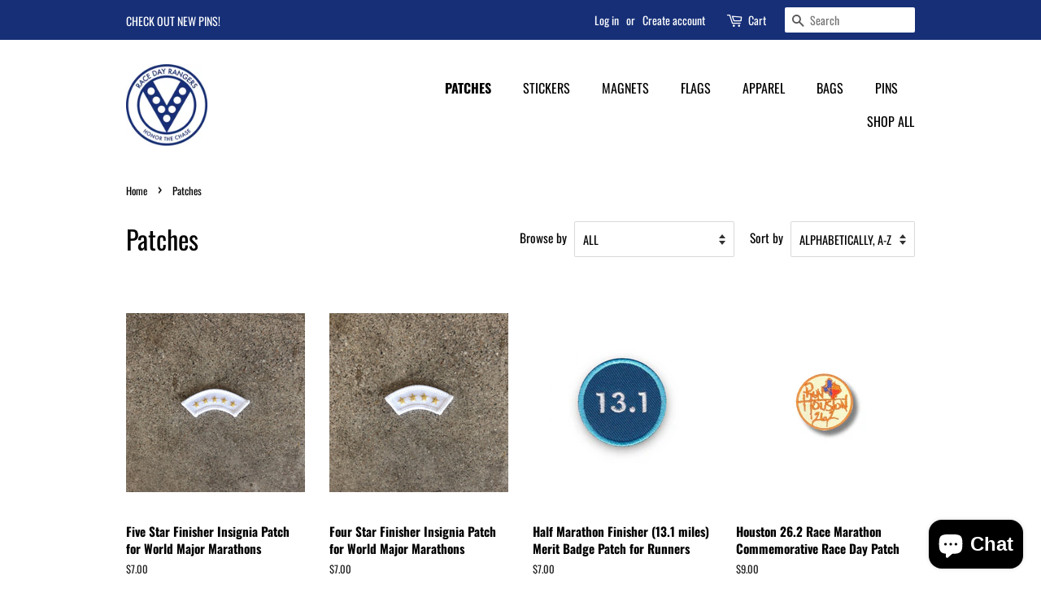

--- FILE ---
content_type: text/html; charset=utf-8
request_url: https://www.racedayrangers.com/collections/patches?page=3
body_size: 43044
content:
<!doctype html>
<html class="no-js">
<head>

  <!-- Basic page needs ================================================== -->
  <meta charset="utf-8">
  <meta http-equiv="X-UA-Compatible" content="IE=edge,chrome=1">

  
  <link rel="shortcut icon" href="//www.racedayrangers.com/cdn/shop/files/RDR_Favicon_32x32.png?v=1676491360" type="image/png" />
  

  <!-- Title and description ================================================== -->
  <title>
  Patches &ndash; Page 3 &ndash; Race Day Rangers
  </title>

  

  <!-- Social meta ================================================== -->
  <!-- /snippets/social-meta-tags.liquid -->




<meta property="og:site_name" content="Race Day Rangers">
<meta property="og:url" content="https://www.racedayrangers.com/collections/patches?page=3">
<meta property="og:title" content="Patches">
<meta property="og:type" content="product.group">
<meta property="og:description" content="Merit badges for runners and commemorative race day patches">

<meta property="og:image" content="http://www.racedayrangers.com/cdn/shop/collections/CHI_Marathon_Sample_1200x1200.png?v=1676498348">
<meta property="og:image:secure_url" content="https://www.racedayrangers.com/cdn/shop/collections/CHI_Marathon_Sample_1200x1200.png?v=1676498348">


<meta name="twitter:card" content="summary_large_image">
<meta name="twitter:title" content="Patches">
<meta name="twitter:description" content="Merit badges for runners and commemorative race day patches">


  <!-- Helpers ================================================== -->
  <link rel="canonical" href="https://www.racedayrangers.com/collections/patches?page=3">
  <meta name="viewport" content="width=device-width,initial-scale=1">
  <meta name="theme-color" content="#162f77">

  <!-- CSS ================================================== -->
  <link href="//www.racedayrangers.com/cdn/shop/t/6/assets/timber.scss.css?v=139106013600445307681754932780" rel="stylesheet" type="text/css" media="all" />
  <link href="//www.racedayrangers.com/cdn/shop/t/6/assets/theme.scss.css?v=12339871138016956691754932780" rel="stylesheet" type="text/css" media="all" />

  <script>
    window.theme = window.theme || {};

    var theme = {
      strings: {
        addToCart: "Add to Cart",
        soldOut: "Sold Out",
        unavailable: "Unavailable",
        zoomClose: "Close (Esc)",
        zoomPrev: "Previous (Left arrow key)",
        zoomNext: "Next (Right arrow key)",
        addressError: "Error looking up that address",
        addressNoResults: "No results for that address",
        addressQueryLimit: "You have exceeded the Google API usage limit. Consider upgrading to a \u003ca href=\"https:\/\/developers.google.com\/maps\/premium\/usage-limits\"\u003ePremium Plan\u003c\/a\u003e.",
        authError: "There was a problem authenticating your Google Maps API Key."
      },
      settings: {
        // Adding some settings to allow the editor to update correctly when they are changed
        enableWideLayout: false,
        typeAccentTransform: true,
        typeAccentSpacing: false,
        baseFontSize: '17px',
        headerBaseFontSize: '32px',
        accentFontSize: '16px'
      },
      variables: {
        mediaQueryMedium: 'screen and (max-width: 768px)',
        bpSmall: false
      },
      moneyFormat: "${{amount}}"
    }

    document.documentElement.className = document.documentElement.className.replace('no-js', 'supports-js');
  </script>

  <!-- Header hook for plugins ================================================== -->
  <style>.spf-filter-loading #gf-products > *:not(.spf-product--skeleton){visibility: hidden; opacity: 0}</style>
<script>
  document.getElementsByTagName('html')[0].classList.add('spf-filter-loading');
  window.addEventListener("globoFilterRenderCompleted",function(e){document.getElementsByTagName('html')[0].classList.remove('spf-filter-loading')})
  window.sortByRelevance = false;
  window.moneyFormat = "${{amount}}";
  window.GloboMoneyFormat = "${{amount}}";
  window.GloboMoneyWithCurrencyFormat = "${{amount}} USD";
  window.filterPriceRate = 1;
  window.filterPriceAdjustment = 1;

  window.shopCurrency = "USD";
  window.currentCurrency = "USD";

  window.isMultiCurrency = false;
  window.assetsUrl = '//www.racedayrangers.com/cdn/shop/t/6/assets/';
  window.filesUrl = '//www.racedayrangers.com/cdn/shop/files/';
  var page_id = 157065314415;
  var GloboFilterConfig = {
    api: {
      filterUrl: "https://filter-v5.globosoftware.net/filter",
      searchUrl: "https://filter-v5.globosoftware.net/search",
      url: "https://filter-v5.globosoftware.net",
    },
    shop: {
      name: "Race Day Rangers",
      url: "https://www.racedayrangers.com",
      domain: "race-day-rangers.myshopify.com",
      is_multicurrency: false,
      currency: "USD",
      cur_currency: "USD",
      cur_locale: "en",
      locale: "en",
      country_code: "US",
      product_image: {width: 500, height: 500},
      no_image_url: "https://cdn.shopify.com/s/images/themes/product-1.png",
      themeStoreId: 380,
      swatches:  {"color":{"black":{"mode":1,"color_1":"#000000"},"heather gray":{"mode":1,"color_1":"#999999"},"white":{"mode":1,"color_1":"#fff"}}},
      newUrlStruct: false,
      translation: {"default":{"search":{"suggestions":"Suggestions","collections":"Collections","pages":"Pages","products":"Products","view_all":"Search for","not_found":"Sorry, nothing found for"},"filter":{"filter_by":"Filter By","clear_all":"Clear All","clear":"Clear","in_stock":"In Stock","out_of_stock":"Out of Stock","ready_to_ship":"Ready to ship"},"sort":{"sort_by":"Sort By","manually":"Featured","availability_in_stock_first":"Availability","best_selling":"Best Selling","alphabetically_a_z":"Alphabetically, A-Z","alphabetically_z_a":"Alphabetically, Z-A","price_low_to_high":"Price, low to high","price_high_to_low":"Price, high to low","date_new_to_old":"Date, new to old","date_old_to_new":"Date, old to new","sale_off":"% Sale off"},"product":{"add_to_cart":"Add to cart","unavailable":"Unavailable","sold_out":"Sold out","sale":"Sale","load_more":"Load more","limit":"Show"},"labels":{"tag":"Tag","races-by-event":"Races by Event","races-by-year":"Races by Year","special-editions":"Special Editions","merit-badges":"Merit Badges"}}},
      redirects: null,
      images: ["password-page-background.jpg"],
      settings: {"enable_wide_layout":false,"color_topbar_bg":"#162f77","color_body_bg":"#ffffff","color_footer_bg":"rgba(0,0,0,0)","color_borders":"rgba(0,0,0,0)","color_primary":"#162f77","color_button_primary_text":"#ffffff","color_topbar_text":"#ffffff","color_header_text":"#000000","color_body_text":"#000000","color_footer_text":"#000000","color_footer_social_link":"#0667ff","type_base_family":{"error":"json not allowed for this object"},"type_base_size":"17px","type_header_family":{"error":"json not allowed for this object"},"type_header_size":"32px","type_accent_family":{"error":"json not allowed for this object"},"type_accent_size":"16px","type_accent_transform":true,"type_accent_spacing":false,"favicon":"\/\/www.racedayrangers.com\/cdn\/shop\/files\/RDR_Favicon.png?v=1676491360","share_image":null,"social_twitter_link":"","social_facebook_link":"https:\/\/www.facebook.com\/racedayrangers","social_pinterest_link":"","social_google_plus_link":"","social_instagram_link":"https:\/\/www.instagram.com\/racedayrangers\/","social_snapchat_link":"","social_tumblr_link":"","social_youtube_link":"","social_vimeo_link":"","social_fancy_link":"","social_rss_link":"","share_facebook":true,"share_twitter":true,"share_pinterest":true,"social_sharing_style":"normal","disable_autogenerated_payment_terms":true,"checkout_header_image":null,"checkout_logo_image":"\/\/www.racedayrangers.com\/cdn\/shop\/files\/RDR_Tag_Navy-RGB.jpg?v=1676562454","checkout_logo_position":"left","checkout_logo_size":"large","checkout_body_background_color":"#fff","checkout_input_background_color_mode":"white","checkout_sidebar_background_image":null,"checkout_sidebar_background_color":"#fafafa","checkout_heading_font":"Helvetica Neue","checkout_body_font":"Helvetica Neue","checkout_accent_color":"#767676","checkout_button_color":"#e42c00","checkout_error_color":"#e42c00","collections_center_grid_link":false,"customer_layout":"customer_area"},
      home_filter: false,
      page: "collection",
      layout: "app"
    },
    taxes: null,
    special_countries: null,
    adjustments: null,

    year_make_model: {
      id: null
    },
    filter: {
      id: {"default":15263}[page_id] || {"default":15263}['default'] || 0,
      layout: 1,
      showCount: 1,
      isLoadMore: 1,
      filter_on_search_page: false
    },
    search:{
      enable: false,
      zero_character_suggestion: false,
      layout: 1,
    },
    collection: {
      id:157065314415,
      handle:'patches',
      sort: "title-ascending",
      tags: null,
      vendor: null,
      type: null,
      term: null,
      limit: 48,
      products_count: 87,
      excludeTags: null
    },
    customer: false,
    selector: {
      sortBy: '.collection-sorting',
      pagination: '.pagination:first, .paginate:first, .pagination-custom:first, #pagination:first, #gf_pagination_wrap',
      products: '.grid.grid-collage'
    }
  };

</script>
<script defer src="//www.racedayrangers.com/cdn/shop/t/6/assets/v5.globo.filter.lib.js?v=129799029157530772791646755714"></script>
<link rel="preload stylesheet" href="//www.racedayrangers.com/cdn/shop/t/6/assets/v5.globo.filter.css?v=149456724385669722711646755713" as="style">





<script>window.performance && window.performance.mark && window.performance.mark('shopify.content_for_header.start');</script><meta name="google-site-verification" content="N2GHcGkZt-4fzuVNi0pW5y-LNrXYasfUJeCuB48hX3U">
<meta name="facebook-domain-verification" content="t1mtevdct0clrdbakhs1p2dhq151y6">
<meta id="shopify-digital-wallet" name="shopify-digital-wallet" content="/3229286511/digital_wallets/dialog">
<meta name="shopify-checkout-api-token" content="8fbd70a6289456a2b5ea8534055d0fa3">
<meta id="in-context-paypal-metadata" data-shop-id="3229286511" data-venmo-supported="false" data-environment="production" data-locale="en_US" data-paypal-v4="true" data-currency="USD">
<link rel="alternate" type="application/atom+xml" title="Feed" href="/collections/patches.atom" />
<link rel="prev" href="/collections/patches?page=2">
<link rel="next" href="/collections/patches?page=4">
<link rel="alternate" type="application/json+oembed" href="https://www.racedayrangers.com/collections/patches.oembed?page=3">
<script async="async" src="/checkouts/internal/preloads.js?locale=en-US"></script>
<link rel="preconnect" href="https://shop.app" crossorigin="anonymous">
<script async="async" src="https://shop.app/checkouts/internal/preloads.js?locale=en-US&shop_id=3229286511" crossorigin="anonymous"></script>
<script id="apple-pay-shop-capabilities" type="application/json">{"shopId":3229286511,"countryCode":"US","currencyCode":"USD","merchantCapabilities":["supports3DS"],"merchantId":"gid:\/\/shopify\/Shop\/3229286511","merchantName":"Race Day Rangers","requiredBillingContactFields":["postalAddress","email"],"requiredShippingContactFields":["postalAddress","email"],"shippingType":"shipping","supportedNetworks":["visa","masterCard","amex","discover","elo","jcb"],"total":{"type":"pending","label":"Race Day Rangers","amount":"1.00"},"shopifyPaymentsEnabled":true,"supportsSubscriptions":true}</script>
<script id="shopify-features" type="application/json">{"accessToken":"8fbd70a6289456a2b5ea8534055d0fa3","betas":["rich-media-storefront-analytics"],"domain":"www.racedayrangers.com","predictiveSearch":true,"shopId":3229286511,"locale":"en"}</script>
<script>var Shopify = Shopify || {};
Shopify.shop = "race-day-rangers.myshopify.com";
Shopify.locale = "en";
Shopify.currency = {"active":"USD","rate":"1.0"};
Shopify.country = "US";
Shopify.theme = {"name":"Minimal with Installments message","id":126121836655,"schema_name":"Minimal","schema_version":"11.7.9","theme_store_id":380,"role":"main"};
Shopify.theme.handle = "null";
Shopify.theme.style = {"id":null,"handle":null};
Shopify.cdnHost = "www.racedayrangers.com/cdn";
Shopify.routes = Shopify.routes || {};
Shopify.routes.root = "/";</script>
<script type="module">!function(o){(o.Shopify=o.Shopify||{}).modules=!0}(window);</script>
<script>!function(o){function n(){var o=[];function n(){o.push(Array.prototype.slice.apply(arguments))}return n.q=o,n}var t=o.Shopify=o.Shopify||{};t.loadFeatures=n(),t.autoloadFeatures=n()}(window);</script>
<script>
  window.ShopifyPay = window.ShopifyPay || {};
  window.ShopifyPay.apiHost = "shop.app\/pay";
  window.ShopifyPay.redirectState = null;
</script>
<script id="shop-js-analytics" type="application/json">{"pageType":"collection"}</script>
<script defer="defer" async type="module" src="//www.racedayrangers.com/cdn/shopifycloud/shop-js/modules/v2/client.init-shop-cart-sync_C5BV16lS.en.esm.js"></script>
<script defer="defer" async type="module" src="//www.racedayrangers.com/cdn/shopifycloud/shop-js/modules/v2/chunk.common_CygWptCX.esm.js"></script>
<script type="module">
  await import("//www.racedayrangers.com/cdn/shopifycloud/shop-js/modules/v2/client.init-shop-cart-sync_C5BV16lS.en.esm.js");
await import("//www.racedayrangers.com/cdn/shopifycloud/shop-js/modules/v2/chunk.common_CygWptCX.esm.js");

  window.Shopify.SignInWithShop?.initShopCartSync?.({"fedCMEnabled":true,"windoidEnabled":true});

</script>
<script>
  window.Shopify = window.Shopify || {};
  if (!window.Shopify.featureAssets) window.Shopify.featureAssets = {};
  window.Shopify.featureAssets['shop-js'] = {"shop-cart-sync":["modules/v2/client.shop-cart-sync_ZFArdW7E.en.esm.js","modules/v2/chunk.common_CygWptCX.esm.js"],"init-fed-cm":["modules/v2/client.init-fed-cm_CmiC4vf6.en.esm.js","modules/v2/chunk.common_CygWptCX.esm.js"],"shop-button":["modules/v2/client.shop-button_tlx5R9nI.en.esm.js","modules/v2/chunk.common_CygWptCX.esm.js"],"shop-cash-offers":["modules/v2/client.shop-cash-offers_DOA2yAJr.en.esm.js","modules/v2/chunk.common_CygWptCX.esm.js","modules/v2/chunk.modal_D71HUcav.esm.js"],"init-windoid":["modules/v2/client.init-windoid_sURxWdc1.en.esm.js","modules/v2/chunk.common_CygWptCX.esm.js"],"shop-toast-manager":["modules/v2/client.shop-toast-manager_ClPi3nE9.en.esm.js","modules/v2/chunk.common_CygWptCX.esm.js"],"init-shop-email-lookup-coordinator":["modules/v2/client.init-shop-email-lookup-coordinator_B8hsDcYM.en.esm.js","modules/v2/chunk.common_CygWptCX.esm.js"],"init-shop-cart-sync":["modules/v2/client.init-shop-cart-sync_C5BV16lS.en.esm.js","modules/v2/chunk.common_CygWptCX.esm.js"],"avatar":["modules/v2/client.avatar_BTnouDA3.en.esm.js"],"pay-button":["modules/v2/client.pay-button_FdsNuTd3.en.esm.js","modules/v2/chunk.common_CygWptCX.esm.js"],"init-customer-accounts":["modules/v2/client.init-customer-accounts_DxDtT_ad.en.esm.js","modules/v2/client.shop-login-button_C5VAVYt1.en.esm.js","modules/v2/chunk.common_CygWptCX.esm.js","modules/v2/chunk.modal_D71HUcav.esm.js"],"init-shop-for-new-customer-accounts":["modules/v2/client.init-shop-for-new-customer-accounts_ChsxoAhi.en.esm.js","modules/v2/client.shop-login-button_C5VAVYt1.en.esm.js","modules/v2/chunk.common_CygWptCX.esm.js","modules/v2/chunk.modal_D71HUcav.esm.js"],"shop-login-button":["modules/v2/client.shop-login-button_C5VAVYt1.en.esm.js","modules/v2/chunk.common_CygWptCX.esm.js","modules/v2/chunk.modal_D71HUcav.esm.js"],"init-customer-accounts-sign-up":["modules/v2/client.init-customer-accounts-sign-up_CPSyQ0Tj.en.esm.js","modules/v2/client.shop-login-button_C5VAVYt1.en.esm.js","modules/v2/chunk.common_CygWptCX.esm.js","modules/v2/chunk.modal_D71HUcav.esm.js"],"shop-follow-button":["modules/v2/client.shop-follow-button_Cva4Ekp9.en.esm.js","modules/v2/chunk.common_CygWptCX.esm.js","modules/v2/chunk.modal_D71HUcav.esm.js"],"checkout-modal":["modules/v2/client.checkout-modal_BPM8l0SH.en.esm.js","modules/v2/chunk.common_CygWptCX.esm.js","modules/v2/chunk.modal_D71HUcav.esm.js"],"lead-capture":["modules/v2/client.lead-capture_Bi8yE_yS.en.esm.js","modules/v2/chunk.common_CygWptCX.esm.js","modules/v2/chunk.modal_D71HUcav.esm.js"],"shop-login":["modules/v2/client.shop-login_D6lNrXab.en.esm.js","modules/v2/chunk.common_CygWptCX.esm.js","modules/v2/chunk.modal_D71HUcav.esm.js"],"payment-terms":["modules/v2/client.payment-terms_CZxnsJam.en.esm.js","modules/v2/chunk.common_CygWptCX.esm.js","modules/v2/chunk.modal_D71HUcav.esm.js"]};
</script>
<script>(function() {
  var isLoaded = false;
  function asyncLoad() {
    if (isLoaded) return;
    isLoaded = true;
    var urls = ["\/\/cdn.shopify.com\/proxy\/54796f9332bfa0d45eb002c7e6d5a1618c35082de2812c420ee45f3fc85596a2\/static.cdn.printful.com\/static\/js\/external\/shopify-product-customizer.js?v=0.28\u0026shop=race-day-rangers.myshopify.com\u0026sp-cache-control=cHVibGljLCBtYXgtYWdlPTkwMA","https:\/\/cdn.shopify.com\/s\/files\/1\/0032\/2928\/6511\/t\/6\/assets\/globo.preorder.init.js?v=1674523770\u0026shop=race-day-rangers.myshopify.com","https:\/\/cdn.productcustomizer.com\/storefront\/production-product-customizer-v2.js?shop=race-day-rangers.myshopify.com"];
    for (var i = 0; i < urls.length; i++) {
      var s = document.createElement('script');
      s.type = 'text/javascript';
      s.async = true;
      s.src = urls[i];
      var x = document.getElementsByTagName('script')[0];
      x.parentNode.insertBefore(s, x);
    }
  };
  if(window.attachEvent) {
    window.attachEvent('onload', asyncLoad);
  } else {
    window.addEventListener('load', asyncLoad, false);
  }
})();</script>
<script id="__st">var __st={"a":3229286511,"offset":-18000,"reqid":"6f9a3208-33a2-4655-bf83-3bdada9235ff-1768763047","pageurl":"www.racedayrangers.com\/collections\/patches?page=3","u":"b4f92121d830","p":"collection","rtyp":"collection","rid":157065314415};</script>
<script>window.ShopifyPaypalV4VisibilityTracking = true;</script>
<script id="captcha-bootstrap">!function(){'use strict';const t='contact',e='account',n='new_comment',o=[[t,t],['blogs',n],['comments',n],[t,'customer']],c=[[e,'customer_login'],[e,'guest_login'],[e,'recover_customer_password'],[e,'create_customer']],r=t=>t.map((([t,e])=>`form[action*='/${t}']:not([data-nocaptcha='true']) input[name='form_type'][value='${e}']`)).join(','),a=t=>()=>t?[...document.querySelectorAll(t)].map((t=>t.form)):[];function s(){const t=[...o],e=r(t);return a(e)}const i='password',u='form_key',d=['recaptcha-v3-token','g-recaptcha-response','h-captcha-response',i],f=()=>{try{return window.sessionStorage}catch{return}},m='__shopify_v',_=t=>t.elements[u];function p(t,e,n=!1){try{const o=window.sessionStorage,c=JSON.parse(o.getItem(e)),{data:r}=function(t){const{data:e,action:n}=t;return t[m]||n?{data:e,action:n}:{data:t,action:n}}(c);for(const[e,n]of Object.entries(r))t.elements[e]&&(t.elements[e].value=n);n&&o.removeItem(e)}catch(o){console.error('form repopulation failed',{error:o})}}const l='form_type',E='cptcha';function T(t){t.dataset[E]=!0}const w=window,h=w.document,L='Shopify',v='ce_forms',y='captcha';let A=!1;((t,e)=>{const n=(g='f06e6c50-85a8-45c8-87d0-21a2b65856fe',I='https://cdn.shopify.com/shopifycloud/storefront-forms-hcaptcha/ce_storefront_forms_captcha_hcaptcha.v1.5.2.iife.js',D={infoText:'Protected by hCaptcha',privacyText:'Privacy',termsText:'Terms'},(t,e,n)=>{const o=w[L][v],c=o.bindForm;if(c)return c(t,g,e,D).then(n);var r;o.q.push([[t,g,e,D],n]),r=I,A||(h.body.append(Object.assign(h.createElement('script'),{id:'captcha-provider',async:!0,src:r})),A=!0)});var g,I,D;w[L]=w[L]||{},w[L][v]=w[L][v]||{},w[L][v].q=[],w[L][y]=w[L][y]||{},w[L][y].protect=function(t,e){n(t,void 0,e),T(t)},Object.freeze(w[L][y]),function(t,e,n,w,h,L){const[v,y,A,g]=function(t,e,n){const i=e?o:[],u=t?c:[],d=[...i,...u],f=r(d),m=r(i),_=r(d.filter((([t,e])=>n.includes(e))));return[a(f),a(m),a(_),s()]}(w,h,L),I=t=>{const e=t.target;return e instanceof HTMLFormElement?e:e&&e.form},D=t=>v().includes(t);t.addEventListener('submit',(t=>{const e=I(t);if(!e)return;const n=D(e)&&!e.dataset.hcaptchaBound&&!e.dataset.recaptchaBound,o=_(e),c=g().includes(e)&&(!o||!o.value);(n||c)&&t.preventDefault(),c&&!n&&(function(t){try{if(!f())return;!function(t){const e=f();if(!e)return;const n=_(t);if(!n)return;const o=n.value;o&&e.removeItem(o)}(t);const e=Array.from(Array(32),(()=>Math.random().toString(36)[2])).join('');!function(t,e){_(t)||t.append(Object.assign(document.createElement('input'),{type:'hidden',name:u})),t.elements[u].value=e}(t,e),function(t,e){const n=f();if(!n)return;const o=[...t.querySelectorAll(`input[type='${i}']`)].map((({name:t})=>t)),c=[...d,...o],r={};for(const[a,s]of new FormData(t).entries())c.includes(a)||(r[a]=s);n.setItem(e,JSON.stringify({[m]:1,action:t.action,data:r}))}(t,e)}catch(e){console.error('failed to persist form',e)}}(e),e.submit())}));const S=(t,e)=>{t&&!t.dataset[E]&&(n(t,e.some((e=>e===t))),T(t))};for(const o of['focusin','change'])t.addEventListener(o,(t=>{const e=I(t);D(e)&&S(e,y())}));const B=e.get('form_key'),M=e.get(l),P=B&&M;t.addEventListener('DOMContentLoaded',(()=>{const t=y();if(P)for(const e of t)e.elements[l].value===M&&p(e,B);[...new Set([...A(),...v().filter((t=>'true'===t.dataset.shopifyCaptcha))])].forEach((e=>S(e,t)))}))}(h,new URLSearchParams(w.location.search),n,t,e,['guest_login'])})(!0,!0)}();</script>
<script integrity="sha256-4kQ18oKyAcykRKYeNunJcIwy7WH5gtpwJnB7kiuLZ1E=" data-source-attribution="shopify.loadfeatures" defer="defer" src="//www.racedayrangers.com/cdn/shopifycloud/storefront/assets/storefront/load_feature-a0a9edcb.js" crossorigin="anonymous"></script>
<script crossorigin="anonymous" defer="defer" src="//www.racedayrangers.com/cdn/shopifycloud/storefront/assets/shopify_pay/storefront-65b4c6d7.js?v=20250812"></script>
<script data-source-attribution="shopify.dynamic_checkout.dynamic.init">var Shopify=Shopify||{};Shopify.PaymentButton=Shopify.PaymentButton||{isStorefrontPortableWallets:!0,init:function(){window.Shopify.PaymentButton.init=function(){};var t=document.createElement("script");t.src="https://www.racedayrangers.com/cdn/shopifycloud/portable-wallets/latest/portable-wallets.en.js",t.type="module",document.head.appendChild(t)}};
</script>
<script data-source-attribution="shopify.dynamic_checkout.buyer_consent">
  function portableWalletsHideBuyerConsent(e){var t=document.getElementById("shopify-buyer-consent"),n=document.getElementById("shopify-subscription-policy-button");t&&n&&(t.classList.add("hidden"),t.setAttribute("aria-hidden","true"),n.removeEventListener("click",e))}function portableWalletsShowBuyerConsent(e){var t=document.getElementById("shopify-buyer-consent"),n=document.getElementById("shopify-subscription-policy-button");t&&n&&(t.classList.remove("hidden"),t.removeAttribute("aria-hidden"),n.addEventListener("click",e))}window.Shopify?.PaymentButton&&(window.Shopify.PaymentButton.hideBuyerConsent=portableWalletsHideBuyerConsent,window.Shopify.PaymentButton.showBuyerConsent=portableWalletsShowBuyerConsent);
</script>
<script data-source-attribution="shopify.dynamic_checkout.cart.bootstrap">document.addEventListener("DOMContentLoaded",(function(){function t(){return document.querySelector("shopify-accelerated-checkout-cart, shopify-accelerated-checkout")}if(t())Shopify.PaymentButton.init();else{new MutationObserver((function(e,n){t()&&(Shopify.PaymentButton.init(),n.disconnect())})).observe(document.body,{childList:!0,subtree:!0})}}));
</script>
<script id='scb4127' type='text/javascript' async='' src='https://www.racedayrangers.com/cdn/shopifycloud/privacy-banner/storefront-banner.js'></script><link id="shopify-accelerated-checkout-styles" rel="stylesheet" media="screen" href="https://www.racedayrangers.com/cdn/shopifycloud/portable-wallets/latest/accelerated-checkout-backwards-compat.css" crossorigin="anonymous">
<style id="shopify-accelerated-checkout-cart">
        #shopify-buyer-consent {
  margin-top: 1em;
  display: inline-block;
  width: 100%;
}

#shopify-buyer-consent.hidden {
  display: none;
}

#shopify-subscription-policy-button {
  background: none;
  border: none;
  padding: 0;
  text-decoration: underline;
  font-size: inherit;
  cursor: pointer;
}

#shopify-subscription-policy-button::before {
  box-shadow: none;
}

      </style>

<script>window.performance && window.performance.mark && window.performance.mark('shopify.content_for_header.end');</script>

  <script src="//www.racedayrangers.com/cdn/shop/t/6/assets/jquery-2.2.3.min.js?v=58211863146907186831646755704" type="text/javascript"></script>

  <script src="//www.racedayrangers.com/cdn/shop/t/6/assets/lazysizes.min.js?v=155223123402716617051646755705" async="async"></script>

  
  

<script src="https://cdn.shopify.com/extensions/7bc9bb47-adfa-4267-963e-cadee5096caf/inbox-1252/assets/inbox-chat-loader.js" type="text/javascript" defer="defer"></script>
<link href="https://monorail-edge.shopifysvc.com" rel="dns-prefetch">
<script>(function(){if ("sendBeacon" in navigator && "performance" in window) {try {var session_token_from_headers = performance.getEntriesByType('navigation')[0].serverTiming.find(x => x.name == '_s').description;} catch {var session_token_from_headers = undefined;}var session_cookie_matches = document.cookie.match(/_shopify_s=([^;]*)/);var session_token_from_cookie = session_cookie_matches && session_cookie_matches.length === 2 ? session_cookie_matches[1] : "";var session_token = session_token_from_headers || session_token_from_cookie || "";function handle_abandonment_event(e) {var entries = performance.getEntries().filter(function(entry) {return /monorail-edge.shopifysvc.com/.test(entry.name);});if (!window.abandonment_tracked && entries.length === 0) {window.abandonment_tracked = true;var currentMs = Date.now();var navigation_start = performance.timing.navigationStart;var payload = {shop_id: 3229286511,url: window.location.href,navigation_start,duration: currentMs - navigation_start,session_token,page_type: "collection"};window.navigator.sendBeacon("https://monorail-edge.shopifysvc.com/v1/produce", JSON.stringify({schema_id: "online_store_buyer_site_abandonment/1.1",payload: payload,metadata: {event_created_at_ms: currentMs,event_sent_at_ms: currentMs}}));}}window.addEventListener('pagehide', handle_abandonment_event);}}());</script>
<script id="web-pixels-manager-setup">(function e(e,d,r,n,o){if(void 0===o&&(o={}),!Boolean(null===(a=null===(i=window.Shopify)||void 0===i?void 0:i.analytics)||void 0===a?void 0:a.replayQueue)){var i,a;window.Shopify=window.Shopify||{};var t=window.Shopify;t.analytics=t.analytics||{};var s=t.analytics;s.replayQueue=[],s.publish=function(e,d,r){return s.replayQueue.push([e,d,r]),!0};try{self.performance.mark("wpm:start")}catch(e){}var l=function(){var e={modern:/Edge?\/(1{2}[4-9]|1[2-9]\d|[2-9]\d{2}|\d{4,})\.\d+(\.\d+|)|Firefox\/(1{2}[4-9]|1[2-9]\d|[2-9]\d{2}|\d{4,})\.\d+(\.\d+|)|Chrom(ium|e)\/(9{2}|\d{3,})\.\d+(\.\d+|)|(Maci|X1{2}).+ Version\/(15\.\d+|(1[6-9]|[2-9]\d|\d{3,})\.\d+)([,.]\d+|)( \(\w+\)|)( Mobile\/\w+|) Safari\/|Chrome.+OPR\/(9{2}|\d{3,})\.\d+\.\d+|(CPU[ +]OS|iPhone[ +]OS|CPU[ +]iPhone|CPU IPhone OS|CPU iPad OS)[ +]+(15[._]\d+|(1[6-9]|[2-9]\d|\d{3,})[._]\d+)([._]\d+|)|Android:?[ /-](13[3-9]|1[4-9]\d|[2-9]\d{2}|\d{4,})(\.\d+|)(\.\d+|)|Android.+Firefox\/(13[5-9]|1[4-9]\d|[2-9]\d{2}|\d{4,})\.\d+(\.\d+|)|Android.+Chrom(ium|e)\/(13[3-9]|1[4-9]\d|[2-9]\d{2}|\d{4,})\.\d+(\.\d+|)|SamsungBrowser\/([2-9]\d|\d{3,})\.\d+/,legacy:/Edge?\/(1[6-9]|[2-9]\d|\d{3,})\.\d+(\.\d+|)|Firefox\/(5[4-9]|[6-9]\d|\d{3,})\.\d+(\.\d+|)|Chrom(ium|e)\/(5[1-9]|[6-9]\d|\d{3,})\.\d+(\.\d+|)([\d.]+$|.*Safari\/(?![\d.]+ Edge\/[\d.]+$))|(Maci|X1{2}).+ Version\/(10\.\d+|(1[1-9]|[2-9]\d|\d{3,})\.\d+)([,.]\d+|)( \(\w+\)|)( Mobile\/\w+|) Safari\/|Chrome.+OPR\/(3[89]|[4-9]\d|\d{3,})\.\d+\.\d+|(CPU[ +]OS|iPhone[ +]OS|CPU[ +]iPhone|CPU IPhone OS|CPU iPad OS)[ +]+(10[._]\d+|(1[1-9]|[2-9]\d|\d{3,})[._]\d+)([._]\d+|)|Android:?[ /-](13[3-9]|1[4-9]\d|[2-9]\d{2}|\d{4,})(\.\d+|)(\.\d+|)|Mobile Safari.+OPR\/([89]\d|\d{3,})\.\d+\.\d+|Android.+Firefox\/(13[5-9]|1[4-9]\d|[2-9]\d{2}|\d{4,})\.\d+(\.\d+|)|Android.+Chrom(ium|e)\/(13[3-9]|1[4-9]\d|[2-9]\d{2}|\d{4,})\.\d+(\.\d+|)|Android.+(UC? ?Browser|UCWEB|U3)[ /]?(15\.([5-9]|\d{2,})|(1[6-9]|[2-9]\d|\d{3,})\.\d+)\.\d+|SamsungBrowser\/(5\.\d+|([6-9]|\d{2,})\.\d+)|Android.+MQ{2}Browser\/(14(\.(9|\d{2,})|)|(1[5-9]|[2-9]\d|\d{3,})(\.\d+|))(\.\d+|)|K[Aa][Ii]OS\/(3\.\d+|([4-9]|\d{2,})\.\d+)(\.\d+|)/},d=e.modern,r=e.legacy,n=navigator.userAgent;return n.match(d)?"modern":n.match(r)?"legacy":"unknown"}(),u="modern"===l?"modern":"legacy",c=(null!=n?n:{modern:"",legacy:""})[u],f=function(e){return[e.baseUrl,"/wpm","/b",e.hashVersion,"modern"===e.buildTarget?"m":"l",".js"].join("")}({baseUrl:d,hashVersion:r,buildTarget:u}),m=function(e){var d=e.version,r=e.bundleTarget,n=e.surface,o=e.pageUrl,i=e.monorailEndpoint;return{emit:function(e){var a=e.status,t=e.errorMsg,s=(new Date).getTime(),l=JSON.stringify({metadata:{event_sent_at_ms:s},events:[{schema_id:"web_pixels_manager_load/3.1",payload:{version:d,bundle_target:r,page_url:o,status:a,surface:n,error_msg:t},metadata:{event_created_at_ms:s}}]});if(!i)return console&&console.warn&&console.warn("[Web Pixels Manager] No Monorail endpoint provided, skipping logging."),!1;try{return self.navigator.sendBeacon.bind(self.navigator)(i,l)}catch(e){}var u=new XMLHttpRequest;try{return u.open("POST",i,!0),u.setRequestHeader("Content-Type","text/plain"),u.send(l),!0}catch(e){return console&&console.warn&&console.warn("[Web Pixels Manager] Got an unhandled error while logging to Monorail."),!1}}}}({version:r,bundleTarget:l,surface:e.surface,pageUrl:self.location.href,monorailEndpoint:e.monorailEndpoint});try{o.browserTarget=l,function(e){var d=e.src,r=e.async,n=void 0===r||r,o=e.onload,i=e.onerror,a=e.sri,t=e.scriptDataAttributes,s=void 0===t?{}:t,l=document.createElement("script"),u=document.querySelector("head"),c=document.querySelector("body");if(l.async=n,l.src=d,a&&(l.integrity=a,l.crossOrigin="anonymous"),s)for(var f in s)if(Object.prototype.hasOwnProperty.call(s,f))try{l.dataset[f]=s[f]}catch(e){}if(o&&l.addEventListener("load",o),i&&l.addEventListener("error",i),u)u.appendChild(l);else{if(!c)throw new Error("Did not find a head or body element to append the script");c.appendChild(l)}}({src:f,async:!0,onload:function(){if(!function(){var e,d;return Boolean(null===(d=null===(e=window.Shopify)||void 0===e?void 0:e.analytics)||void 0===d?void 0:d.initialized)}()){var d=window.webPixelsManager.init(e)||void 0;if(d){var r=window.Shopify.analytics;r.replayQueue.forEach((function(e){var r=e[0],n=e[1],o=e[2];d.publishCustomEvent(r,n,o)})),r.replayQueue=[],r.publish=d.publishCustomEvent,r.visitor=d.visitor,r.initialized=!0}}},onerror:function(){return m.emit({status:"failed",errorMsg:"".concat(f," has failed to load")})},sri:function(e){var d=/^sha384-[A-Za-z0-9+/=]+$/;return"string"==typeof e&&d.test(e)}(c)?c:"",scriptDataAttributes:o}),m.emit({status:"loading"})}catch(e){m.emit({status:"failed",errorMsg:(null==e?void 0:e.message)||"Unknown error"})}}})({shopId: 3229286511,storefrontBaseUrl: "https://www.racedayrangers.com",extensionsBaseUrl: "https://extensions.shopifycdn.com/cdn/shopifycloud/web-pixels-manager",monorailEndpoint: "https://monorail-edge.shopifysvc.com/unstable/produce_batch",surface: "storefront-renderer",enabledBetaFlags: ["2dca8a86"],webPixelsConfigList: [{"id":"881655919","configuration":"{\"storeIdentity\":\"race-day-rangers.myshopify.com\",\"baseURL\":\"https:\\\/\\\/api.printful.com\\\/shopify-pixels\"}","eventPayloadVersion":"v1","runtimeContext":"STRICT","scriptVersion":"74f275712857ab41bea9d998dcb2f9da","type":"APP","apiClientId":156624,"privacyPurposes":["ANALYTICS","MARKETING","SALE_OF_DATA"],"dataSharingAdjustments":{"protectedCustomerApprovalScopes":["read_customer_address","read_customer_email","read_customer_name","read_customer_personal_data","read_customer_phone"]}},{"id":"314966127","configuration":"{\"config\":\"{\\\"pixel_id\\\":\\\"AW-591291712\\\",\\\"target_country\\\":\\\"US\\\",\\\"gtag_events\\\":[{\\\"type\\\":\\\"search\\\",\\\"action_label\\\":\\\"AW-591291712\\\/pKvLCI-Ut-IBEMDK-ZkC\\\"},{\\\"type\\\":\\\"begin_checkout\\\",\\\"action_label\\\":\\\"AW-591291712\\\/gPftCIyUt-IBEMDK-ZkC\\\"},{\\\"type\\\":\\\"view_item\\\",\\\"action_label\\\":[\\\"AW-591291712\\\/9BP0CI6Tt-IBEMDK-ZkC\\\",\\\"MC-CQS61WH9P1\\\"]},{\\\"type\\\":\\\"purchase\\\",\\\"action_label\\\":[\\\"AW-591291712\\\/Gf-BCIuTt-IBEMDK-ZkC\\\",\\\"MC-CQS61WH9P1\\\"]},{\\\"type\\\":\\\"page_view\\\",\\\"action_label\\\":[\\\"AW-591291712\\\/NdNJCIiTt-IBEMDK-ZkC\\\",\\\"MC-CQS61WH9P1\\\"]},{\\\"type\\\":\\\"add_payment_info\\\",\\\"action_label\\\":\\\"AW-591291712\\\/OSiXCJKUt-IBEMDK-ZkC\\\"},{\\\"type\\\":\\\"add_to_cart\\\",\\\"action_label\\\":\\\"AW-591291712\\\/2WPQCImUt-IBEMDK-ZkC\\\"}],\\\"enable_monitoring_mode\\\":false}\"}","eventPayloadVersion":"v1","runtimeContext":"OPEN","scriptVersion":"b2a88bafab3e21179ed38636efcd8a93","type":"APP","apiClientId":1780363,"privacyPurposes":[],"dataSharingAdjustments":{"protectedCustomerApprovalScopes":["read_customer_address","read_customer_email","read_customer_name","read_customer_personal_data","read_customer_phone"]}},{"id":"73564271","configuration":"{\"pixel_id\":\"419145620622414\",\"pixel_type\":\"facebook_pixel\",\"metaapp_system_user_token\":\"-\"}","eventPayloadVersion":"v1","runtimeContext":"OPEN","scriptVersion":"ca16bc87fe92b6042fbaa3acc2fbdaa6","type":"APP","apiClientId":2329312,"privacyPurposes":["ANALYTICS","MARKETING","SALE_OF_DATA"],"dataSharingAdjustments":{"protectedCustomerApprovalScopes":["read_customer_address","read_customer_email","read_customer_name","read_customer_personal_data","read_customer_phone"]}},{"id":"35553391","configuration":"{\"tagID\":\"2612487385067\"}","eventPayloadVersion":"v1","runtimeContext":"STRICT","scriptVersion":"18031546ee651571ed29edbe71a3550b","type":"APP","apiClientId":3009811,"privacyPurposes":["ANALYTICS","MARKETING","SALE_OF_DATA"],"dataSharingAdjustments":{"protectedCustomerApprovalScopes":["read_customer_address","read_customer_email","read_customer_name","read_customer_personal_data","read_customer_phone"]}},{"id":"70221935","eventPayloadVersion":"v1","runtimeContext":"LAX","scriptVersion":"1","type":"CUSTOM","privacyPurposes":["ANALYTICS"],"name":"Google Analytics tag (migrated)"},{"id":"shopify-app-pixel","configuration":"{}","eventPayloadVersion":"v1","runtimeContext":"STRICT","scriptVersion":"0450","apiClientId":"shopify-pixel","type":"APP","privacyPurposes":["ANALYTICS","MARKETING"]},{"id":"shopify-custom-pixel","eventPayloadVersion":"v1","runtimeContext":"LAX","scriptVersion":"0450","apiClientId":"shopify-pixel","type":"CUSTOM","privacyPurposes":["ANALYTICS","MARKETING"]}],isMerchantRequest: false,initData: {"shop":{"name":"Race Day Rangers","paymentSettings":{"currencyCode":"USD"},"myshopifyDomain":"race-day-rangers.myshopify.com","countryCode":"US","storefrontUrl":"https:\/\/www.racedayrangers.com"},"customer":null,"cart":null,"checkout":null,"productVariants":[],"purchasingCompany":null},},"https://www.racedayrangers.com/cdn","fcfee988w5aeb613cpc8e4bc33m6693e112",{"modern":"","legacy":""},{"shopId":"3229286511","storefrontBaseUrl":"https:\/\/www.racedayrangers.com","extensionBaseUrl":"https:\/\/extensions.shopifycdn.com\/cdn\/shopifycloud\/web-pixels-manager","surface":"storefront-renderer","enabledBetaFlags":"[\"2dca8a86\"]","isMerchantRequest":"false","hashVersion":"fcfee988w5aeb613cpc8e4bc33m6693e112","publish":"custom","events":"[[\"page_viewed\",{}],[\"collection_viewed\",{\"collection\":{\"id\":\"157065314415\",\"title\":\"Patches\",\"productVariants\":[{\"price\":{\"amount\":7.0,\"currencyCode\":\"USD\"},\"product\":{\"title\":\"Five Star Finisher Insignia Patch for World Major Marathons\",\"vendor\":\"Race Day Rangers\",\"id\":\"4361587753071\",\"untranslatedTitle\":\"Five Star Finisher Insignia Patch for World Major Marathons\",\"url\":\"\/products\/five-star-finisher-insignia-patch-for-world-major-marathons\",\"type\":\"Six Star Insignias\"},\"id\":\"31226238468207\",\"image\":{\"src\":\"\/\/www.racedayrangers.com\/cdn\/shop\/products\/race_day_rangers_5_star_finisher_insignia_world_major_marathon_patch_for_runners.jpg?v=1577568303\"},\"sku\":\"PA-5STAR\",\"title\":\"Default Title\",\"untranslatedTitle\":\"Default Title\"},{\"price\":{\"amount\":7.0,\"currencyCode\":\"USD\"},\"product\":{\"title\":\"Four Star Finisher Insignia Patch for World Major Marathons\",\"vendor\":\"Race Day Rangers\",\"id\":\"4361588703343\",\"untranslatedTitle\":\"Four Star Finisher Insignia Patch for World Major Marathons\",\"url\":\"\/products\/four-star-finisher-insignia-patch-for-world-major-marathons\",\"type\":\"Six Star Insignias\"},\"id\":\"31226240073839\",\"image\":{\"src\":\"\/\/www.racedayrangers.com\/cdn\/shop\/products\/race_day_rangers_4_star_finisher_insignia_world_major_marathon_patch_for_runners.jpg?v=1577568861\"},\"sku\":\"PA-4STAR\",\"title\":\"Default Title\",\"untranslatedTitle\":\"Default Title\"},{\"price\":{\"amount\":7.0,\"currencyCode\":\"USD\"},\"product\":{\"title\":\"Half Marathon Finisher (13.1 miles) Merit Badge Patch for Runners\",\"vendor\":\"Race Day Rangers\",\"id\":\"1435460993135\",\"untranslatedTitle\":\"Half Marathon Finisher (13.1 miles) Merit Badge Patch for Runners\",\"url\":\"\/products\/13-1-half-marathon-merit-badge\",\"type\":\"Merit Badge\"},\"id\":\"12919216832623\",\"image\":{\"src\":\"\/\/www.racedayrangers.com\/cdn\/shop\/products\/racedayrangers13point1meritbadgepatch.png?v=1597183971\"},\"sku\":\"PA-HM-131\",\"title\":\"Default Title\",\"untranslatedTitle\":\"Default Title\"},{\"price\":{\"amount\":9.0,\"currencyCode\":\"USD\"},\"product\":{\"title\":\"Houston 26.2 Race Marathon Commemorative Race Day Patch\",\"vendor\":\"Race Day Rangers\",\"id\":\"7714443067503\",\"untranslatedTitle\":\"Houston 26.2 Race Marathon Commemorative Race Day Patch\",\"url\":\"\/products\/houston-26-2-race-marathon-commemorative-race-day-patch\",\"type\":\"Race Day Patch\"},\"id\":\"42744167628911\",\"image\":{\"src\":\"\/\/www.racedayrangers.com\/cdn\/shop\/files\/Untitled_design_11.png?v=1735760030\"},\"sku\":\"PA-HOU\",\"title\":\"Default Title\",\"untranslatedTitle\":\"Default Title\"},{\"price\":{\"amount\":7.0,\"currencyCode\":\"USD\"},\"product\":{\"title\":\"I'm With Kap Merit Badge Patch\",\"vendor\":\"Race Day Rangers\",\"id\":\"1670736216175\",\"untranslatedTitle\":\"I'm With Kap Merit Badge Patch\",\"url\":\"\/products\/im-with-kaepernick-merit-badge-patch\",\"type\":\"Merit Badge\"},\"id\":\"15443680624751\",\"image\":{\"src\":\"\/\/www.racedayrangers.com\/cdn\/shop\/products\/racedayrangersimwithkapmeritbadge.png?v=1597189387\"},\"sku\":\"PA-KAP\",\"title\":\"Default Title\",\"untranslatedTitle\":\"Default Title\"},{\"price\":{\"amount\":4.0,\"currencyCode\":\"USD\"},\"product\":{\"title\":\"London Marathon 2020 Commemorative Race Day Patch\",\"vendor\":\"Race Day Rangers\",\"id\":\"4372637909103\",\"untranslatedTitle\":\"London Marathon 2020 Commemorative Race Day Patch\",\"url\":\"\/products\/london-marathon-2020-commemorative-race-day-patch\",\"type\":\"Race Day Patch\"},\"id\":\"31264658489455\",\"image\":{\"src\":\"\/\/www.racedayrangers.com\/cdn\/shop\/products\/racedayrangerslondonmarathon2020patchwhite.png?v=1597190454\"},\"sku\":\"PA-LON-20\",\"title\":\"Default Title\",\"untranslatedTitle\":\"Default Title\"},{\"price\":{\"amount\":9.0,\"currencyCode\":\"USD\"},\"product\":{\"title\":\"London Marathon Commemorative Race Day Patch\",\"vendor\":\"Race Day Rangers\",\"id\":\"7077487542383\",\"untranslatedTitle\":\"London Marathon Commemorative Race Day Patch\",\"url\":\"\/products\/london-marathon-commemorative-race-day-patch\",\"type\":\"Race Day Patch\"},\"id\":\"41016531484783\",\"image\":{\"src\":\"\/\/www.racedayrangers.com\/cdn\/shop\/products\/racedayrangerslondonmarathonpatch.png?v=1672525694\"},\"sku\":\"PA-LON\",\"title\":\"Default Title\",\"untranslatedTitle\":\"Default Title\"},{\"price\":{\"amount\":4.0,\"currencyCode\":\"USD\"},\"product\":{\"title\":\"Los Angeles Marathon 2020 Commemorative Race Day Patch\",\"vendor\":\"Race Day Rangers\",\"id\":\"4372655898735\",\"untranslatedTitle\":\"Los Angeles Marathon 2020 Commemorative Race Day Patch\",\"url\":\"\/products\/la-marathon-2020-commemorative-race-day-patch\",\"type\":\"Race Day Patch\"},\"id\":\"31264686375023\",\"image\":{\"src\":\"\/\/www.racedayrangers.com\/cdn\/shop\/products\/racedayrangerslamarathon2020patch.png?v=1597192921\"},\"sku\":\"PA-LA-20\",\"title\":\"Default Title\",\"untranslatedTitle\":\"Default Title\"},{\"price\":{\"amount\":9.0,\"currencyCode\":\"USD\"},\"product\":{\"title\":\"Los Angeles Marathon Commemorative Race Day Patch\",\"vendor\":\"Race Day Rangers\",\"id\":\"6883107635311\",\"untranslatedTitle\":\"Los Angeles Marathon Commemorative Race Day Patch\",\"url\":\"\/products\/los-angeles-marathon-commemorative-race-day-patch\",\"type\":\"Race Day Patch\"},\"id\":\"40612384243823\",\"image\":{\"src\":\"\/\/www.racedayrangers.com\/cdn\/shop\/products\/racedayrangersLAMarathoncommemorativepatch.png?v=1646084905\"},\"sku\":\"PA-LA\",\"title\":\"Default Title\",\"untranslatedTitle\":\"Default Title\"},{\"price\":{\"amount\":11.0,\"currencyCode\":\"USD\"},\"product\":{\"title\":\"Make it Happen Patch\",\"vendor\":\"Race Day Rangers\",\"id\":\"7276088033391\",\"untranslatedTitle\":\"Make it Happen Patch\",\"url\":\"\/products\/make-it-happen-patch\",\"type\":\"Patch\"},\"id\":\"41562141589615\",\"image\":{\"src\":\"\/\/www.racedayrangers.com\/cdn\/shop\/files\/6.png?v=1710716379\"},\"sku\":\"PA-MIH\",\"title\":\"Default Title\",\"untranslatedTitle\":\"Default Title\"},{\"price\":{\"amount\":7.0,\"currencyCode\":\"USD\"},\"product\":{\"title\":\"Marathon Finisher (26.2 miles) Merit Badge Patch for Runners\",\"vendor\":\"Race Day Rangers\",\"id\":\"1435447623791\",\"untranslatedTitle\":\"Marathon Finisher (26.2 miles) Merit Badge Patch for Runners\",\"url\":\"\/products\/26-2-marathon-merit-badge\",\"type\":\"Merit Badge\"},\"id\":\"12919138451567\",\"image\":{\"src\":\"\/\/www.racedayrangers.com\/cdn\/shop\/files\/patch_26.2_3cb73c53-b9f4-4814-9ac9-759c8ed8d06a.jpg?v=1742504949\"},\"sku\":\"PA-262\",\"title\":\"Default Title\",\"untranslatedTitle\":\"Default Title\"},{\"price\":{\"amount\":7.0,\"currencyCode\":\"USD\"},\"product\":{\"title\":\"Marathon Finisher (42.195 km) Merit Badge Patch for Runners\",\"vendor\":\"Race Day Rangers\",\"id\":\"7127233462383\",\"untranslatedTitle\":\"Marathon Finisher (42.195 km) Merit Badge Patch for Runners\",\"url\":\"\/products\/marathon-finisher-42-195-km-merit-badge-patch-for-runners\",\"type\":\"Merit Badge\"},\"id\":\"41110300590191\",\"image\":{\"src\":\"\/\/www.racedayrangers.com\/cdn\/shop\/files\/IMG_9353.jpg?v=1696032020\"},\"sku\":\"PA-FIN-42195\",\"title\":\"Default Title\",\"untranslatedTitle\":\"Default Title\"},{\"price\":{\"amount\":13.0,\"currencyCode\":\"USD\"},\"product\":{\"title\":\"Medal Maverick Patch\",\"vendor\":\"Race Day Rangers\",\"id\":\"7714457747567\",\"untranslatedTitle\":\"Medal Maverick Patch\",\"url\":\"\/products\/medal-a-t-shirt-patch\",\"type\":\"Patch\"},\"id\":\"42744199544943\",\"image\":{\"src\":\"\/\/www.racedayrangers.com\/cdn\/shop\/files\/Untitled_design_9.png?v=1735759003\"},\"sku\":\"PA-MAV\",\"title\":\"Default Title\",\"untranslatedTitle\":\"Default Title\"},{\"price\":{\"amount\":10.0,\"currencyCode\":\"USD\"},\"product\":{\"title\":\"Mother Runner Patch\",\"vendor\":\"Race Day Rangers\",\"id\":\"7276099567727\",\"untranslatedTitle\":\"Mother Runner Patch\",\"url\":\"\/products\/mother-runner-patch\",\"type\":\"Patch\"},\"id\":\"41562159284335\",\"image\":{\"src\":\"\/\/www.racedayrangers.com\/cdn\/shop\/files\/1.png?v=1710717278\"},\"sku\":\"PA-MR\",\"title\":\"Default Title\",\"untranslatedTitle\":\"Default Title\"},{\"price\":{\"amount\":8.0,\"currencyCode\":\"USD\"},\"product\":{\"title\":\"Neon Run Patch\",\"vendor\":\"Race Day Rangers\",\"id\":\"7995087028335\",\"untranslatedTitle\":\"Neon Run Patch\",\"url\":\"\/products\/neon-run-patch\",\"type\":\"Patch\"},\"id\":\"44035024388207\",\"image\":{\"src\":\"\/\/www.racedayrangers.com\/cdn\/shop\/files\/5E7A5562-FDA5-4616-B1ED-3BADE8FA3FC2.png?v=1767386444\"},\"sku\":\"PA-RUN-NEON\",\"title\":\"Default Title\",\"untranslatedTitle\":\"Default Title\"},{\"price\":{\"amount\":9.0,\"currencyCode\":\"USD\"},\"product\":{\"title\":\"NEW Berlin 26.2 Race Marathon Commemorative Race Day Patch\",\"vendor\":\"Race Day Rangers\",\"id\":\"7276095242351\",\"untranslatedTitle\":\"NEW Berlin 26.2 Race Marathon Commemorative Race Day Patch\",\"url\":\"\/products\/new-berlin-26-2-race-marathon-commemorative-race-day-patch\",\"type\":\"Race Day Patch\"},\"id\":\"41562153287791\",\"image\":{\"src\":\"\/\/www.racedayrangers.com\/cdn\/shop\/files\/8.png?v=1710716822\"},\"sku\":\"PA-BER-262-NEW\",\"title\":\"Default Title\",\"untranslatedTitle\":\"Default Title\"},{\"price\":{\"amount\":11.0,\"currencyCode\":\"USD\"},\"product\":{\"title\":\"New York City 26.2 Die-Cut Marathon Milestone Patch\",\"vendor\":\"Race Day Rangers\",\"id\":\"7993963806831\",\"untranslatedTitle\":\"New York City 26.2 Die-Cut Marathon Milestone Patch\",\"url\":\"\/products\/new-york-city-26-2-die-cut-marathon-milestone-patch\",\"type\":\"Patch\"},\"id\":\"44032365756527\",\"image\":{\"src\":\"\/\/www.racedayrangers.com\/cdn\/shop\/files\/EB78790F-0ABD-4094-A866-3F20595959B5.png?v=1767287326\"},\"sku\":\"PA-BOS-DC-262\",\"title\":\"Default Title\",\"untranslatedTitle\":\"Default Title\"},{\"price\":{\"amount\":5.0,\"currencyCode\":\"USD\"},\"product\":{\"title\":\"New York City NYC Marathon 2018 Commemorative Race Day Patch\",\"vendor\":\"Race Day Rangers\",\"id\":\"1670526959727\",\"untranslatedTitle\":\"New York City NYC Marathon 2018 Commemorative Race Day Patch\",\"url\":\"\/products\/new-york-city-nyc-marathon-2018-race-day-patch\",\"type\":\"Race Day Patch\"},\"id\":\"15439834644591\",\"image\":{\"src\":\"\/\/www.racedayrangers.com\/cdn\/shop\/products\/racedayrangersnyc2018racepatch.png?v=1600638087\"},\"sku\":\"PA-NYC-18\",\"title\":\"Default Title\",\"untranslatedTitle\":\"Default Title\"},{\"price\":{\"amount\":8.0,\"currencyCode\":\"USD\"},\"product\":{\"title\":\"New York City NYC Marathon 50th Anniversary 2021 Commemorative Race Day Patch\",\"vendor\":\"Race Day Rangers\",\"id\":\"6934572236911\",\"untranslatedTitle\":\"New York City NYC Marathon 50th Anniversary 2021 Commemorative Race Day Patch\",\"url\":\"\/products\/new-york-city-nyc-marathon-50th-anniversary-2021-commemorative-race-day-patch\",\"type\":\"Race Day Patch\"},\"id\":\"40707447455855\",\"image\":{\"src\":\"\/\/www.racedayrangers.com\/cdn\/shop\/products\/racedayrangersNYCMarathon2021commemorativepatch_8330fc89-ad1f-439b-bca9-29a35bfd7c83.png?v=1643584198\"},\"sku\":\"PA-NYC-21\",\"title\":\"Default Title\",\"untranslatedTitle\":\"Default Title\"},{\"price\":{\"amount\":8.0,\"currencyCode\":\"USD\"},\"product\":{\"title\":\"New York City NYC Marathon Commemorative Race Day Patch\",\"vendor\":\"Race Day Rangers\",\"id\":\"7077485117551\",\"untranslatedTitle\":\"New York City NYC Marathon Commemorative Race Day Patch\",\"url\":\"\/products\/new-york-city-nyc-marathon-commemorative-race-day-patch\",\"type\":\"Race Day Patch\"},\"id\":\"41016526766191\",\"image\":{\"src\":\"\/\/www.racedayrangers.com\/cdn\/shop\/products\/racedayrangersnycmarathonpatch.png?v=1672524608\"},\"sku\":\"PA-NYC\",\"title\":\"Default Title\",\"untranslatedTitle\":\"Default Title\"}]}}]]"});</script><script>
  window.ShopifyAnalytics = window.ShopifyAnalytics || {};
  window.ShopifyAnalytics.meta = window.ShopifyAnalytics.meta || {};
  window.ShopifyAnalytics.meta.currency = 'USD';
  var meta = {"products":[{"id":4361587753071,"gid":"gid:\/\/shopify\/Product\/4361587753071","vendor":"Race Day Rangers","type":"Six Star Insignias","handle":"five-star-finisher-insignia-patch-for-world-major-marathons","variants":[{"id":31226238468207,"price":700,"name":"Five Star Finisher Insignia Patch for World Major Marathons","public_title":null,"sku":"PA-5STAR"}],"remote":false},{"id":4361588703343,"gid":"gid:\/\/shopify\/Product\/4361588703343","vendor":"Race Day Rangers","type":"Six Star Insignias","handle":"four-star-finisher-insignia-patch-for-world-major-marathons","variants":[{"id":31226240073839,"price":700,"name":"Four Star Finisher Insignia Patch for World Major Marathons","public_title":null,"sku":"PA-4STAR"}],"remote":false},{"id":1435460993135,"gid":"gid:\/\/shopify\/Product\/1435460993135","vendor":"Race Day Rangers","type":"Merit Badge","handle":"13-1-half-marathon-merit-badge","variants":[{"id":12919216832623,"price":700,"name":"Half Marathon Finisher (13.1 miles) Merit Badge Patch for Runners","public_title":null,"sku":"PA-HM-131"}],"remote":false},{"id":7714443067503,"gid":"gid:\/\/shopify\/Product\/7714443067503","vendor":"Race Day Rangers","type":"Race Day Patch","handle":"houston-26-2-race-marathon-commemorative-race-day-patch","variants":[{"id":42744167628911,"price":900,"name":"Houston 26.2 Race Marathon Commemorative Race Day Patch","public_title":null,"sku":"PA-HOU"}],"remote":false},{"id":1670736216175,"gid":"gid:\/\/shopify\/Product\/1670736216175","vendor":"Race Day Rangers","type":"Merit Badge","handle":"im-with-kaepernick-merit-badge-patch","variants":[{"id":15443680624751,"price":700,"name":"I'm With Kap Merit Badge Patch","public_title":null,"sku":"PA-KAP"}],"remote":false},{"id":4372637909103,"gid":"gid:\/\/shopify\/Product\/4372637909103","vendor":"Race Day Rangers","type":"Race Day Patch","handle":"london-marathon-2020-commemorative-race-day-patch","variants":[{"id":31264658489455,"price":400,"name":"London Marathon 2020 Commemorative Race Day Patch","public_title":null,"sku":"PA-LON-20"}],"remote":false},{"id":7077487542383,"gid":"gid:\/\/shopify\/Product\/7077487542383","vendor":"Race Day Rangers","type":"Race Day Patch","handle":"london-marathon-commemorative-race-day-patch","variants":[{"id":41016531484783,"price":900,"name":"London Marathon Commemorative Race Day Patch","public_title":null,"sku":"PA-LON"}],"remote":false},{"id":4372655898735,"gid":"gid:\/\/shopify\/Product\/4372655898735","vendor":"Race Day Rangers","type":"Race Day Patch","handle":"la-marathon-2020-commemorative-race-day-patch","variants":[{"id":31264686375023,"price":400,"name":"Los Angeles Marathon 2020 Commemorative Race Day Patch","public_title":null,"sku":"PA-LA-20"}],"remote":false},{"id":6883107635311,"gid":"gid:\/\/shopify\/Product\/6883107635311","vendor":"Race Day Rangers","type":"Race Day Patch","handle":"los-angeles-marathon-commemorative-race-day-patch","variants":[{"id":40612384243823,"price":900,"name":"Los Angeles Marathon Commemorative Race Day Patch","public_title":null,"sku":"PA-LA"}],"remote":false},{"id":7276088033391,"gid":"gid:\/\/shopify\/Product\/7276088033391","vendor":"Race Day Rangers","type":"Patch","handle":"make-it-happen-patch","variants":[{"id":41562141589615,"price":1100,"name":"Make it Happen Patch","public_title":null,"sku":"PA-MIH"}],"remote":false},{"id":1435447623791,"gid":"gid:\/\/shopify\/Product\/1435447623791","vendor":"Race Day Rangers","type":"Merit Badge","handle":"26-2-marathon-merit-badge","variants":[{"id":12919138451567,"price":700,"name":"Marathon Finisher (26.2 miles) Merit Badge Patch for Runners","public_title":null,"sku":"PA-262"}],"remote":false},{"id":7127233462383,"gid":"gid:\/\/shopify\/Product\/7127233462383","vendor":"Race Day Rangers","type":"Merit Badge","handle":"marathon-finisher-42-195-km-merit-badge-patch-for-runners","variants":[{"id":41110300590191,"price":700,"name":"Marathon Finisher (42.195 km) Merit Badge Patch for Runners","public_title":null,"sku":"PA-FIN-42195"}],"remote":false},{"id":7714457747567,"gid":"gid:\/\/shopify\/Product\/7714457747567","vendor":"Race Day Rangers","type":"Patch","handle":"medal-a-t-shirt-patch","variants":[{"id":42744199544943,"price":1300,"name":"Medal Maverick Patch","public_title":null,"sku":"PA-MAV"}],"remote":false},{"id":7276099567727,"gid":"gid:\/\/shopify\/Product\/7276099567727","vendor":"Race Day Rangers","type":"Patch","handle":"mother-runner-patch","variants":[{"id":41562159284335,"price":1000,"name":"Mother Runner Patch","public_title":null,"sku":"PA-MR"}],"remote":false},{"id":7995087028335,"gid":"gid:\/\/shopify\/Product\/7995087028335","vendor":"Race Day Rangers","type":"Patch","handle":"neon-run-patch","variants":[{"id":44035024388207,"price":800,"name":"Neon Run Patch","public_title":null,"sku":"PA-RUN-NEON"}],"remote":false},{"id":7276095242351,"gid":"gid:\/\/shopify\/Product\/7276095242351","vendor":"Race Day Rangers","type":"Race Day Patch","handle":"new-berlin-26-2-race-marathon-commemorative-race-day-patch","variants":[{"id":41562153287791,"price":900,"name":"NEW Berlin 26.2 Race Marathon Commemorative Race Day Patch","public_title":null,"sku":"PA-BER-262-NEW"}],"remote":false},{"id":7993963806831,"gid":"gid:\/\/shopify\/Product\/7993963806831","vendor":"Race Day Rangers","type":"Patch","handle":"new-york-city-26-2-die-cut-marathon-milestone-patch","variants":[{"id":44032365756527,"price":1100,"name":"New York City 26.2 Die-Cut Marathon Milestone Patch","public_title":null,"sku":"PA-BOS-DC-262"}],"remote":false},{"id":1670526959727,"gid":"gid:\/\/shopify\/Product\/1670526959727","vendor":"Race Day Rangers","type":"Race Day Patch","handle":"new-york-city-nyc-marathon-2018-race-day-patch","variants":[{"id":15439834644591,"price":500,"name":"New York City NYC Marathon 2018 Commemorative Race Day Patch","public_title":null,"sku":"PA-NYC-18"}],"remote":false},{"id":6934572236911,"gid":"gid:\/\/shopify\/Product\/6934572236911","vendor":"Race Day Rangers","type":"Race Day Patch","handle":"new-york-city-nyc-marathon-50th-anniversary-2021-commemorative-race-day-patch","variants":[{"id":40707447455855,"price":800,"name":"New York City NYC Marathon 50th Anniversary 2021 Commemorative Race Day Patch","public_title":null,"sku":"PA-NYC-21"}],"remote":false},{"id":7077485117551,"gid":"gid:\/\/shopify\/Product\/7077485117551","vendor":"Race Day Rangers","type":"Race Day Patch","handle":"new-york-city-nyc-marathon-commemorative-race-day-patch","variants":[{"id":41016526766191,"price":800,"name":"New York City NYC Marathon Commemorative Race Day Patch","public_title":null,"sku":"PA-NYC"}],"remote":false}],"page":{"pageType":"collection","resourceType":"collection","resourceId":157065314415,"requestId":"6f9a3208-33a2-4655-bf83-3bdada9235ff-1768763047"}};
  for (var attr in meta) {
    window.ShopifyAnalytics.meta[attr] = meta[attr];
  }
</script>
<script class="analytics">
  (function () {
    var customDocumentWrite = function(content) {
      var jquery = null;

      if (window.jQuery) {
        jquery = window.jQuery;
      } else if (window.Checkout && window.Checkout.$) {
        jquery = window.Checkout.$;
      }

      if (jquery) {
        jquery('body').append(content);
      }
    };

    var hasLoggedConversion = function(token) {
      if (token) {
        return document.cookie.indexOf('loggedConversion=' + token) !== -1;
      }
      return false;
    }

    var setCookieIfConversion = function(token) {
      if (token) {
        var twoMonthsFromNow = new Date(Date.now());
        twoMonthsFromNow.setMonth(twoMonthsFromNow.getMonth() + 2);

        document.cookie = 'loggedConversion=' + token + '; expires=' + twoMonthsFromNow;
      }
    }

    var trekkie = window.ShopifyAnalytics.lib = window.trekkie = window.trekkie || [];
    if (trekkie.integrations) {
      return;
    }
    trekkie.methods = [
      'identify',
      'page',
      'ready',
      'track',
      'trackForm',
      'trackLink'
    ];
    trekkie.factory = function(method) {
      return function() {
        var args = Array.prototype.slice.call(arguments);
        args.unshift(method);
        trekkie.push(args);
        return trekkie;
      };
    };
    for (var i = 0; i < trekkie.methods.length; i++) {
      var key = trekkie.methods[i];
      trekkie[key] = trekkie.factory(key);
    }
    trekkie.load = function(config) {
      trekkie.config = config || {};
      trekkie.config.initialDocumentCookie = document.cookie;
      var first = document.getElementsByTagName('script')[0];
      var script = document.createElement('script');
      script.type = 'text/javascript';
      script.onerror = function(e) {
        var scriptFallback = document.createElement('script');
        scriptFallback.type = 'text/javascript';
        scriptFallback.onerror = function(error) {
                var Monorail = {
      produce: function produce(monorailDomain, schemaId, payload) {
        var currentMs = new Date().getTime();
        var event = {
          schema_id: schemaId,
          payload: payload,
          metadata: {
            event_created_at_ms: currentMs,
            event_sent_at_ms: currentMs
          }
        };
        return Monorail.sendRequest("https://" + monorailDomain + "/v1/produce", JSON.stringify(event));
      },
      sendRequest: function sendRequest(endpointUrl, payload) {
        // Try the sendBeacon API
        if (window && window.navigator && typeof window.navigator.sendBeacon === 'function' && typeof window.Blob === 'function' && !Monorail.isIos12()) {
          var blobData = new window.Blob([payload], {
            type: 'text/plain'
          });

          if (window.navigator.sendBeacon(endpointUrl, blobData)) {
            return true;
          } // sendBeacon was not successful

        } // XHR beacon

        var xhr = new XMLHttpRequest();

        try {
          xhr.open('POST', endpointUrl);
          xhr.setRequestHeader('Content-Type', 'text/plain');
          xhr.send(payload);
        } catch (e) {
          console.log(e);
        }

        return false;
      },
      isIos12: function isIos12() {
        return window.navigator.userAgent.lastIndexOf('iPhone; CPU iPhone OS 12_') !== -1 || window.navigator.userAgent.lastIndexOf('iPad; CPU OS 12_') !== -1;
      }
    };
    Monorail.produce('monorail-edge.shopifysvc.com',
      'trekkie_storefront_load_errors/1.1',
      {shop_id: 3229286511,
      theme_id: 126121836655,
      app_name: "storefront",
      context_url: window.location.href,
      source_url: "//www.racedayrangers.com/cdn/s/trekkie.storefront.cd680fe47e6c39ca5d5df5f0a32d569bc48c0f27.min.js"});

        };
        scriptFallback.async = true;
        scriptFallback.src = '//www.racedayrangers.com/cdn/s/trekkie.storefront.cd680fe47e6c39ca5d5df5f0a32d569bc48c0f27.min.js';
        first.parentNode.insertBefore(scriptFallback, first);
      };
      script.async = true;
      script.src = '//www.racedayrangers.com/cdn/s/trekkie.storefront.cd680fe47e6c39ca5d5df5f0a32d569bc48c0f27.min.js';
      first.parentNode.insertBefore(script, first);
    };
    trekkie.load(
      {"Trekkie":{"appName":"storefront","development":false,"defaultAttributes":{"shopId":3229286511,"isMerchantRequest":null,"themeId":126121836655,"themeCityHash":"18145757757345408645","contentLanguage":"en","currency":"USD","eventMetadataId":"e439e8d5-772e-4880-9c12-e2a11bace334"},"isServerSideCookieWritingEnabled":true,"monorailRegion":"shop_domain","enabledBetaFlags":["65f19447"]},"Session Attribution":{},"S2S":{"facebookCapiEnabled":true,"source":"trekkie-storefront-renderer","apiClientId":580111}}
    );

    var loaded = false;
    trekkie.ready(function() {
      if (loaded) return;
      loaded = true;

      window.ShopifyAnalytics.lib = window.trekkie;

      var originalDocumentWrite = document.write;
      document.write = customDocumentWrite;
      try { window.ShopifyAnalytics.merchantGoogleAnalytics.call(this); } catch(error) {};
      document.write = originalDocumentWrite;

      window.ShopifyAnalytics.lib.page(null,{"pageType":"collection","resourceType":"collection","resourceId":157065314415,"requestId":"6f9a3208-33a2-4655-bf83-3bdada9235ff-1768763047","shopifyEmitted":true});

      var match = window.location.pathname.match(/checkouts\/(.+)\/(thank_you|post_purchase)/)
      var token = match? match[1]: undefined;
      if (!hasLoggedConversion(token)) {
        setCookieIfConversion(token);
        window.ShopifyAnalytics.lib.track("Viewed Product Category",{"currency":"USD","category":"Collection: patches","collectionName":"patches","collectionId":157065314415,"nonInteraction":true},undefined,undefined,{"shopifyEmitted":true});
      }
    });


        var eventsListenerScript = document.createElement('script');
        eventsListenerScript.async = true;
        eventsListenerScript.src = "//www.racedayrangers.com/cdn/shopifycloud/storefront/assets/shop_events_listener-3da45d37.js";
        document.getElementsByTagName('head')[0].appendChild(eventsListenerScript);

})();</script>
  <script>
  if (!window.ga || (window.ga && typeof window.ga !== 'function')) {
    window.ga = function ga() {
      (window.ga.q = window.ga.q || []).push(arguments);
      if (window.Shopify && window.Shopify.analytics && typeof window.Shopify.analytics.publish === 'function') {
        window.Shopify.analytics.publish("ga_stub_called", {}, {sendTo: "google_osp_migration"});
      }
      console.error("Shopify's Google Analytics stub called with:", Array.from(arguments), "\nSee https://help.shopify.com/manual/promoting-marketing/pixels/pixel-migration#google for more information.");
    };
    if (window.Shopify && window.Shopify.analytics && typeof window.Shopify.analytics.publish === 'function') {
      window.Shopify.analytics.publish("ga_stub_initialized", {}, {sendTo: "google_osp_migration"});
    }
  }
</script>
<script
  defer
  src="https://www.racedayrangers.com/cdn/shopifycloud/perf-kit/shopify-perf-kit-3.0.4.min.js"
  data-application="storefront-renderer"
  data-shop-id="3229286511"
  data-render-region="gcp-us-central1"
  data-page-type="collection"
  data-theme-instance-id="126121836655"
  data-theme-name="Minimal"
  data-theme-version="11.7.9"
  data-monorail-region="shop_domain"
  data-resource-timing-sampling-rate="10"
  data-shs="true"
  data-shs-beacon="true"
  data-shs-export-with-fetch="true"
  data-shs-logs-sample-rate="1"
  data-shs-beacon-endpoint="https://www.racedayrangers.com/api/collect"
></script>
</head>

<body id="patches" class="template-collection">

  <div id="shopify-section-header" class="shopify-section"><style>
  .logo__image-wrapper {
    max-width: 100px;
  }
  /*================= If logo is above navigation ================== */
  

  /*============ If logo is on the same line as navigation ============ */
  


  
    @media screen and (min-width: 769px) {
      .site-nav {
        text-align: right!important;
      }
    }
  
</style>

<div data-section-id="header" data-section-type="header-section">
  <div class="header-bar">
    <div class="wrapper medium-down--hide">
      <div class="post-large--display-table">

        
          <div class="header-bar__left post-large--display-table-cell">

            

            

            
              <div class="header-bar__module header-bar__message">
                
                  <a href="/collections/pins">
                
                  CHECK OUT NEW PINS!
                
                  </a>
                
              </div>
            

          </div>
        

        <div class="header-bar__right post-large--display-table-cell">

          
            <ul class="header-bar__module header-bar__module--list">
              
                <li>
                  <a href="https://www.racedayrangers.com/customer_authentication/redirect?locale=en&amp;region_country=US" id="customer_login_link">Log in</a>
                </li>
                <li>or</li>
                <li>
                  <a href="https://shopify.com/3229286511/account?locale=en" id="customer_register_link">Create account</a>
                </li>
              
            </ul>
          

          <div class="header-bar__module">
            <span class="header-bar__sep" aria-hidden="true"></span>
            <a href="/cart" class="cart-page-link">
              <span class="icon icon-cart header-bar__cart-icon" aria-hidden="true"></span>
            </a>
          </div>

          <div class="header-bar__module">
            <a href="/cart" class="cart-page-link">
              Cart
              <span class="cart-count header-bar__cart-count hidden-count">0</span>
            </a>
          </div>

          
            
              <div class="header-bar__module header-bar__search">
                


  <form action="/search" method="get" class="header-bar__search-form clearfix" role="search">
    
    <button type="submit" class="btn btn--search icon-fallback-text header-bar__search-submit">
      <span class="icon icon-search" aria-hidden="true"></span>
      <span class="fallback-text">Search</span>
    </button>
    <input type="search" name="q" value="" aria-label="Search" class="header-bar__search-input" placeholder="Search">
  </form>


              </div>
            
          

        </div>
      </div>
    </div>

    <div class="wrapper post-large--hide announcement-bar--mobile">
      
        
          <a href="/collections/pins">
        
          <span>CHECK OUT NEW PINS!</span>
        
          </a>
        
      
    </div>

    <div class="wrapper post-large--hide">
      
        <button type="button" class="mobile-nav-trigger" id="MobileNavTrigger" aria-controls="MobileNav" aria-expanded="false">
          <span class="icon icon-hamburger" aria-hidden="true"></span>
          Menu
        </button>
      
      <a href="/cart" class="cart-page-link mobile-cart-page-link">
        <span class="icon icon-cart header-bar__cart-icon" aria-hidden="true"></span>
        Cart <span class="cart-count hidden-count">0</span>
      </a>
    </div>
    <nav role="navigation">
  <ul id="MobileNav" class="mobile-nav post-large--hide">
    
      
        <li class="mobile-nav__link">
          <a
            href="/collections/patches"
            class="mobile-nav"
            aria-current="page">
            Patches
          </a>
        </li>
      
    
      
        <li class="mobile-nav__link">
          <a
            href="/collections/stickers"
            class="mobile-nav"
            >
            Stickers
          </a>
        </li>
      
    
      
        <li class="mobile-nav__link">
          <a
            href="/collections/magnets"
            class="mobile-nav"
            >
            Magnets
          </a>
        </li>
      
    
      
        <li class="mobile-nav__link">
          <a
            href="/collections/flags"
            class="mobile-nav"
            >
            Flags
          </a>
        </li>
      
    
      
        <li class="mobile-nav__link">
          <a
            href="/collections/apparel-1"
            class="mobile-nav"
            >
            Apparel
          </a>
        </li>
      
    
      
        <li class="mobile-nav__link">
          <a
            href="/collections/bags"
            class="mobile-nav"
            >
            Bags
          </a>
        </li>
      
    
      
        <li class="mobile-nav__link">
          <a
            href="/collections/pins"
            class="mobile-nav"
            >
            Pins
          </a>
        </li>
      
    
      
        <li class="mobile-nav__link">
          <a
            href="/collections/all"
            class="mobile-nav"
            >
            Shop All
          </a>
        </li>
      
    

    
      
        <li class="mobile-nav__link">
          <a href="https://www.racedayrangers.com/customer_authentication/redirect?locale=en&amp;region_country=US" id="customer_login_link">Log in</a>
        </li>
        <li class="mobile-nav__link">
          <a href="https://shopify.com/3229286511/account?locale=en" id="customer_register_link">Create account</a>
        </li>
      
    

    <li class="mobile-nav__link">
      
        <div class="header-bar__module header-bar__search">
          


  <form action="/search" method="get" class="header-bar__search-form clearfix" role="search">
    
    <button type="submit" class="btn btn--search icon-fallback-text header-bar__search-submit">
      <span class="icon icon-search" aria-hidden="true"></span>
      <span class="fallback-text">Search</span>
    </button>
    <input type="search" name="q" value="" aria-label="Search" class="header-bar__search-input" placeholder="Search">
  </form>


        </div>
      
    </li>
  </ul>
</nav>

  </div>

  <header class="site-header" role="banner">
    <div class="wrapper">

      
        <div class="grid--full post-large--display-table">
          <div class="grid__item post-large--one-third post-large--display-table-cell">
            
              <div class="h1 site-header__logo" itemscope itemtype="http://schema.org/Organization">
            
              
                <noscript>
                  
                  <div class="logo__image-wrapper">
                    <img src="//www.racedayrangers.com/cdn/shop/files/RDR_Tag_Navy-RGB_100x.jpg?v=1676562454" alt="Race Day Rangers" />
                  </div>
                </noscript>
                <div class="logo__image-wrapper supports-js">
                  <a href="/" itemprop="url" style="padding-top:100.0%;">
                    
                    <img class="logo__image lazyload"
                         src="//www.racedayrangers.com/cdn/shop/files/RDR_Tag_Navy-RGB_300x300.jpg?v=1676562454"
                         data-src="//www.racedayrangers.com/cdn/shop/files/RDR_Tag_Navy-RGB_{width}x.jpg?v=1676562454"
                         data-widths="[120, 180, 360, 540, 720, 900, 1080, 1296, 1512, 1728, 1944, 2048]"
                         data-aspectratio="1.0"
                         data-sizes="auto"
                         alt="Race Day Rangers"
                         itemprop="logo">
                  </a>
                </div>
              
            
              </div>
            
          </div>
          <div class="grid__item post-large--two-thirds post-large--display-table-cell medium-down--hide">
            
<nav>
  <ul class="site-nav" id="AccessibleNav">
    
      
        <li class="site-nav--active">
          <a
            href="/collections/patches"
            class="site-nav__link"
            data-meganav-type="child"
            aria-current="page">
              Patches
          </a>
        </li>
      
    
      
        <li>
          <a
            href="/collections/stickers"
            class="site-nav__link"
            data-meganav-type="child"
            >
              Stickers
          </a>
        </li>
      
    
      
        <li>
          <a
            href="/collections/magnets"
            class="site-nav__link"
            data-meganav-type="child"
            >
              Magnets
          </a>
        </li>
      
    
      
        <li>
          <a
            href="/collections/flags"
            class="site-nav__link"
            data-meganav-type="child"
            >
              Flags
          </a>
        </li>
      
    
      
        <li>
          <a
            href="/collections/apparel-1"
            class="site-nav__link"
            data-meganav-type="child"
            >
              Apparel
          </a>
        </li>
      
    
      
        <li>
          <a
            href="/collections/bags"
            class="site-nav__link"
            data-meganav-type="child"
            >
              Bags
          </a>
        </li>
      
    
      
        <li>
          <a
            href="/collections/pins"
            class="site-nav__link"
            data-meganav-type="child"
            >
              Pins
          </a>
        </li>
      
    
      
        <li>
          <a
            href="/collections/all"
            class="site-nav__link"
            data-meganav-type="child"
            >
              Shop All
          </a>
        </li>
      
    
  </ul>
</nav>

          </div>
        </div>
      

    </div>
  </header>
</div>



</div>

  <main class="wrapper main-content" role="main">
    <div class="grid">
        <div class="grid__item">
          

<div id="shopify-section-collection-template" class="shopify-section">

<div id="CollectionSection" data-section-id="collection-template" data-section-type="collection-template" data-sort-enabled="true" data-tags-enabled="true">
  <div class="section-header section-header--breadcrumb">
    

<nav class="breadcrumb" role="navigation" aria-label="breadcrumbs">
  <a href="/" title="Back to the frontpage">Home</a>

  

    <span aria-hidden="true" class="breadcrumb__sep">&rsaquo;</span>
    
      <span>Patches</span>
    

  
</nav>


  </div>

  <header class="section-header section-header--large">
    <h1 class="section-header__title section-header__title--left">Patches</h1>
    
    <div class="section-header__link--right">
      
        <div class="form-horizontal">
    <label for="BrowseBy">Browse by</label>
    
<select name="BrowseBy" id="BrowseBy" class="btn--tertiary">
      <option value="/collections/patches">All</option>
        <option value="/collections/patches/10k">10k</option>
        <option value="/collections/patches/2018">2018</option>
        <option value="/collections/patches/2019">2019</option>
        <option value="/collections/patches/2020">2020</option>
        <option value="/collections/patches/2021">2021</option>
        <option value="/collections/patches/5k">5k</option>
        <option value="/collections/patches/achievement">Achievement</option>
        <option value="/collections/patches/berlin-marathon">Berlin Marathon</option>
        <option value="/collections/patches/boston-marathon">Boston Marathon</option>
        <option value="/collections/patches/cancelled">Cancelled</option>
        <option value="/collections/patches/chicago-marathon">Chicago Marathon</option>
        <option value="/collections/patches/cim">CIM</option>
        <option value="/collections/patches/cooper-river-bridge-run">Cooper River Bridge Run</option>
        <option value="/collections/patches/demerit-badge">Demerit Badge</option>
        <option value="/collections/patches/etsy">etsy</option>
        <option value="/collections/patches/eugene-oregon">Eugene Oregon</option>
        <option value="/collections/patches/finisher">Finisher</option>
        <option value="/collections/patches/half-marathon">Half Marathon</option>
        <option value="/collections/patches/insignias">Insignias</option>
        <option value="/collections/patches/lifestyle">Lifestyle</option>
        <option value="/collections/patches/london-marathon">London Marathon</option>
        <option value="/collections/patches/los-angeles-marathon">Los Angeles Marathon</option>
        <option value="/collections/patches/marathon">Marathon</option>
        <option value="/collections/patches/new-york-city-marathon">New York City Marathon</option>
        <option value="/collections/patches/patch">Patch</option>
        <option value="/collections/patches/qualifier">Qualifier</option>
        <option value="/collections/patches/seawheeze-half-marathon">SeaWheeze Half Marathon</option>
        <option value="/collections/patches/swh">SWH</option>
        <option value="/collections/patches/sydney">Sydney</option>
        <option value="/collections/patches/tokyo-marathon">Tokyo Marathon</option>
        <option value="/collections/patches/triathlon">Triathlon</option>
        <option value="/collections/patches/ultra">Ultra</option>
        <option value="/collections/patches/world-majors">World Majors</option></select>
  </div><script>
  $(function() {
    $('#BrowseBy')
      .bind('change', function() {
        location.href = jQuery(this).val();
      }
    );
  });
</script>

      
      
        <div class="form-horizontal">
  <label for="SortBy">Sort by</label>
  <select name="sort_by" id="SortBy" class="btn--tertiary" aria-describedby="a11y-refresh-page-message">
  
     <option value="manual">Featured</option>
  
     <option value="best-selling">Best selling</option>
  
     <option value="title-ascending">Alphabetically, A-Z</option>
  
     <option value="title-descending">Alphabetically, Z-A</option>
  
     <option value="price-ascending">Price, low to high</option>
  
     <option value="price-descending">Price, high to low</option>
  
     <option value="created-ascending">Date, old to new</option>
  
     <option value="created-descending">Date, new to old</option>
  
  </select>
</div>

      
    </div>
    
  </header>

  

  <div data-sectionId="collection-template" data-settings='{"vendor_enable":false,"show_sale_circle":false,"show_sold_out_circle":true,"sort_enable":true,"tags_enable":true,"center_grid_link":false}' id="gf-products" class="grid-uniform grid-link__container">
    

      
      <div class="grid__item wide--one-fifth large--one-quarter medium-down--one-half">
        











<div class="">
  <a href="/collections/patches/products/five-star-finisher-insignia-patch-for-world-major-marathons" class="grid-link">
    <span class="grid-link__image grid-link__image--loading grid-link__image-sold-out grid-link__image--product" data-image-wrapper>
      
      
      <span class="grid-link__image-centered">
        
          
            
            
<style>
  

  #ProductImage-13557954609263 {
    max-width: 335px;
    max-height: 335.0px;
  }
  #ProductImageWrapper-13557954609263 {
    max-width: 335px;
  }
</style>

            <div id="ProductImageWrapper-13557954609263" class="product__img-wrapper supports-js">
              <div style="padding-top:100.0%;">
                <img id="ProductImage-13557954609263"
                     alt="race day rangers 5 star finisher insignia world major marathon patch for runners"
                     class="product__img lazyload"
                     data-src="//www.racedayrangers.com/cdn/shop/products/race_day_rangers_5_star_finisher_insignia_world_major_marathon_patch_for_runners_{width}x.jpg?v=1577568303"
                     data-widths="[150, 220, 360, 470, 600, 750, 940, 1080, 1296, 1512, 1728, 2048]"
                     data-aspectratio="1.0"
                     data-sizes="auto"
                     data-image>
              </div>
            </div>
          
          <noscript>
            <img src="//www.racedayrangers.com/cdn/shop/products/race_day_rangers_5_star_finisher_insignia_world_major_marathon_patch_for_runners_large.jpg?v=1577568303" alt="race day rangers 5 star finisher insignia world major marathon patch for runners" class="product__img">
          </noscript>
        
      </span>
    </span>
    <p class="grid-link__title">Five Star Finisher Insignia Patch for World Major Marathons</p>
    
    
      <p class="grid-link__meta">
        
          
            <span class="visually-hidden">Regular price</span>
          
          $7.00

      </p>
    
  </a>
</div>

      </div>
    
      
      <div class="grid__item wide--one-fifth large--one-quarter medium-down--one-half">
        











<div class="">
  <a href="/collections/patches/products/four-star-finisher-insignia-patch-for-world-major-marathons" class="grid-link">
    <span class="grid-link__image grid-link__image--loading grid-link__image-sold-out grid-link__image--product" data-image-wrapper>
      
      
      <span class="grid-link__image-centered">
        
          
            
            
<style>
  

  #ProductImage-13557960343663 {
    max-width: 335px;
    max-height: 335.0px;
  }
  #ProductImageWrapper-13557960343663 {
    max-width: 335px;
  }
</style>

            <div id="ProductImageWrapper-13557960343663" class="product__img-wrapper supports-js">
              <div style="padding-top:100.0%;">
                <img id="ProductImage-13557960343663"
                     alt="race day rangers 4 star finisher insignia world major marathon patch for runners"
                     class="product__img lazyload"
                     data-src="//www.racedayrangers.com/cdn/shop/products/race_day_rangers_4_star_finisher_insignia_world_major_marathon_patch_for_runners_{width}x.jpg?v=1577568861"
                     data-widths="[150, 220, 360, 470, 600, 750, 940, 1080, 1296, 1512, 1728, 2048]"
                     data-aspectratio="1.0"
                     data-sizes="auto"
                     data-image>
              </div>
            </div>
          
          <noscript>
            <img src="//www.racedayrangers.com/cdn/shop/products/race_day_rangers_4_star_finisher_insignia_world_major_marathon_patch_for_runners_large.jpg?v=1577568861" alt="race day rangers 4 star finisher insignia world major marathon patch for runners" class="product__img">
          </noscript>
        
      </span>
    </span>
    <p class="grid-link__title">Four Star Finisher Insignia Patch for World Major Marathons</p>
    
    
      <p class="grid-link__meta">
        
          
            <span class="visually-hidden">Regular price</span>
          
          $7.00

      </p>
    
  </a>
</div>

      </div>
    
      
      <div class="grid__item wide--one-fifth large--one-quarter medium-down--one-half">
        











<div class="">
  <a href="/collections/patches/products/13-1-half-marathon-merit-badge" class="grid-link">
    <span class="grid-link__image grid-link__image--loading grid-link__image-sold-out grid-link__image--product" data-image-wrapper>
      
      
      <span class="grid-link__image-centered">
        
          
            
            
<style>
  

  #ProductImage-14152264089711 {
    max-width: 335px;
    max-height: 335.0px;
  }
  #ProductImageWrapper-14152264089711 {
    max-width: 335px;
  }
</style>

            <div id="ProductImageWrapper-14152264089711" class="product__img-wrapper supports-js">
              <div style="padding-top:100.0%;">
                <img id="ProductImage-14152264089711"
                     alt="Half Marathon Finisher (13.1 miles) Merit Badge Patch for Runners"
                     class="product__img lazyload"
                     data-src="//www.racedayrangers.com/cdn/shop/products/racedayrangers13point1meritbadgepatch_{width}x.png?v=1597183971"
                     data-widths="[150, 220, 360, 470, 600, 750, 940, 1080, 1296, 1512, 1728, 2048]"
                     data-aspectratio="1.0"
                     data-sizes="auto"
                     data-image>
              </div>
            </div>
          
          <noscript>
            <img src="//www.racedayrangers.com/cdn/shop/products/racedayrangers13point1meritbadgepatch_large.png?v=1597183971" alt="Half Marathon Finisher (13.1 miles) Merit Badge Patch for Runners" class="product__img">
          </noscript>
        
      </span>
    </span>
    <p class="grid-link__title">Half Marathon Finisher (13.1 miles) Merit Badge Patch for Runners</p>
    
    
      <p class="grid-link__meta">
        
          
            <span class="visually-hidden">Regular price</span>
          
          $7.00

      </p>
    
  </a>
</div>

      </div>
    
      
      <div class="grid__item wide--one-fifth large--one-quarter medium-down--one-half">
        











<div class="">
  <a href="/collections/patches/products/houston-26-2-race-marathon-commemorative-race-day-patch" class="grid-link">
    <span class="grid-link__image grid-link__image--loading grid-link__image-sold-out grid-link__image--product" data-image-wrapper>
      
      
      <span class="grid-link__image-centered">
        
          
            
            
<style>
  

  #ProductImage-35562513498223 {
    max-width: 335px;
    max-height: 335.0px;
  }
  #ProductImageWrapper-35562513498223 {
    max-width: 335px;
  }
</style>

            <div id="ProductImageWrapper-35562513498223" class="product__img-wrapper supports-js">
              <div style="padding-top:100.0%;">
                <img id="ProductImage-35562513498223"
                     alt="Houston 26.2 Race Marathon Commemorative Race Day Patch"
                     class="product__img lazyload"
                     data-src="//www.racedayrangers.com/cdn/shop/files/Untitled_design_11_{width}x.png?v=1735760030"
                     data-widths="[150, 220, 360, 470, 600, 750, 940, 1080, 1296, 1512, 1728, 2048]"
                     data-aspectratio="1.0"
                     data-sizes="auto"
                     data-image>
              </div>
            </div>
          
          <noscript>
            <img src="//www.racedayrangers.com/cdn/shop/files/Untitled_design_11_large.png?v=1735760030" alt="Houston 26.2 Race Marathon Commemorative Race Day Patch" class="product__img">
          </noscript>
        
      </span>
    </span>
    <p class="grid-link__title">Houston 26.2 Race Marathon Commemorative Race Day Patch</p>
    
    
      <p class="grid-link__meta">
        
          
            <span class="visually-hidden">Regular price</span>
          
          $9.00

      </p>
    
  </a>
</div>

      </div>
    
      
      <div class="grid__item wide--one-fifth large--one-quarter medium-down--one-half">
        











<div class="">
  <a href="/collections/patches/products/im-with-kaepernick-merit-badge-patch" class="grid-link">
    <span class="grid-link__image grid-link__image--loading grid-link__image-sold-out grid-link__image--product" data-image-wrapper>
      
      
      <span class="grid-link__image-centered">
        
          
            
            
<style>
  

  #ProductImage-14152279097455 {
    max-width: 335px;
    max-height: 335.0px;
  }
  #ProductImageWrapper-14152279097455 {
    max-width: 335px;
  }
</style>

            <div id="ProductImageWrapper-14152279097455" class="product__img-wrapper supports-js">
              <div style="padding-top:100.0%;">
                <img id="ProductImage-14152279097455"
                     alt="I&#39;m With Kap Merit Badge Patch"
                     class="product__img lazyload"
                     data-src="//www.racedayrangers.com/cdn/shop/products/racedayrangersimwithkapmeritbadge_{width}x.png?v=1597189387"
                     data-widths="[150, 220, 360, 470, 600, 750, 940, 1080, 1296, 1512, 1728, 2048]"
                     data-aspectratio="1.0"
                     data-sizes="auto"
                     data-image>
              </div>
            </div>
          
          <noscript>
            <img src="//www.racedayrangers.com/cdn/shop/products/racedayrangersimwithkapmeritbadge_large.png?v=1597189387" alt="I&#39;m With Kap Merit Badge Patch" class="product__img">
          </noscript>
        
      </span>
    </span>
    <p class="grid-link__title">I&#39;m With Kap Merit Badge Patch</p>
    
    
      <p class="grid-link__meta">
        
          
            <span class="visually-hidden">Regular price</span>
          
          $7.00

      </p>
    
  </a>
</div>

      </div>
    
      
      <div class="grid__item wide--one-fifth large--one-quarter medium-down--one-half">
        











<div class=" on-sale">
  <a href="/collections/patches/products/london-marathon-2020-commemorative-race-day-patch" class="grid-link">
    <span class="grid-link__image grid-link__image--loading grid-link__image-sold-out grid-link__image--product" data-image-wrapper>
      
      
      <span class="grid-link__image-centered">
        
          
            
            
<style>
  

  #ProductImage-14420794638447 {
    max-width: 335px;
    max-height: 335.0px;
  }
  #ProductImageWrapper-14420794638447 {
    max-width: 335px;
  }
</style>

            <div id="ProductImageWrapper-14420794638447" class="product__img-wrapper supports-js">
              <div style="padding-top:100.0%;">
                <img id="ProductImage-14420794638447"
                     alt="London Marathon 2020 Commemorative Race Day Patch"
                     class="product__img lazyload"
                     data-src="//www.racedayrangers.com/cdn/shop/products/racedayrangerslondonmarathon2020patchwhite_{width}x.png?v=1597190454"
                     data-widths="[150, 220, 360, 470, 600, 750, 940, 1080, 1296, 1512, 1728, 2048]"
                     data-aspectratio="1.0"
                     data-sizes="auto"
                     data-image>
              </div>
            </div>
          
          <noscript>
            <img src="//www.racedayrangers.com/cdn/shop/products/racedayrangerslondonmarathon2020patchwhite_large.png?v=1597190454" alt="London Marathon 2020 Commemorative Race Day Patch" class="product__img">
          </noscript>
        
      </span>
    </span>
    <p class="grid-link__title">London Marathon 2020 Commemorative Race Day Patch</p>
    
    
      <p class="grid-link__meta">
        <span class="visually-hidden">Regular price</span>
        <s class="grid-link__sale_price">$8.99</s>
        
        
          
            <span class="visually-hidden">Sale price</span>
          
          $4.00

      </p>
    
  </a>
</div>

      </div>
    
      
      <div class="grid__item wide--one-fifth large--one-quarter medium-down--one-half">
        











<div class="">
  <a href="/collections/patches/products/london-marathon-commemorative-race-day-patch" class="grid-link">
    <span class="grid-link__image grid-link__image--loading grid-link__image-sold-out grid-link__image--product" data-image-wrapper>
      
      
      <span class="grid-link__image-centered">
        
          
            
            
<style>
  

  #ProductImage-31849538322543 {
    max-width: 335px;
    max-height: 335.0px;
  }
  #ProductImageWrapper-31849538322543 {
    max-width: 335px;
  }
</style>

            <div id="ProductImageWrapper-31849538322543" class="product__img-wrapper supports-js">
              <div style="padding-top:100.0%;">
                <img id="ProductImage-31849538322543"
                     alt="London Marathon Commemorative Race Day Patch"
                     class="product__img lazyload"
                     data-src="//www.racedayrangers.com/cdn/shop/products/racedayrangerslondonmarathonpatch_{width}x.png?v=1672525694"
                     data-widths="[150, 220, 360, 470, 600, 750, 940, 1080, 1296, 1512, 1728, 2048]"
                     data-aspectratio="1.0"
                     data-sizes="auto"
                     data-image>
              </div>
            </div>
          
          <noscript>
            <img src="//www.racedayrangers.com/cdn/shop/products/racedayrangerslondonmarathonpatch_large.png?v=1672525694" alt="London Marathon Commemorative Race Day Patch" class="product__img">
          </noscript>
        
      </span>
    </span>
    <p class="grid-link__title">London Marathon Commemorative Race Day Patch</p>
    
    
      <p class="grid-link__meta">
        
          
            <span class="visually-hidden">Regular price</span>
          
          $9.00

      </p>
    
  </a>
</div>

      </div>
    
      
      <div class="grid__item wide--one-fifth large--one-quarter medium-down--one-half">
        











<div class=" on-sale">
  <a href="/collections/patches/products/la-marathon-2020-commemorative-race-day-patch" class="grid-link">
    <span class="grid-link__image grid-link__image--loading grid-link__image-sold-out grid-link__image--product" data-image-wrapper>
      
      
      <span class="grid-link__image-centered">
        
          
            
            
<style>
  

  #ProductImage-14163660832879 {
    max-width: 335px;
    max-height: 335.0px;
  }
  #ProductImageWrapper-14163660832879 {
    max-width: 335px;
  }
</style>

            <div id="ProductImageWrapper-14163660832879" class="product__img-wrapper supports-js">
              <div style="padding-top:100.0%;">
                <img id="ProductImage-14163660832879"
                     alt="Los Angeles Marathon 2020 Commemorative Race Day Patch"
                     class="product__img lazyload"
                     data-src="//www.racedayrangers.com/cdn/shop/products/racedayrangerslamarathon2020patch_{width}x.png?v=1597192921"
                     data-widths="[150, 220, 360, 470, 600, 750, 940, 1080, 1296, 1512, 1728, 2048]"
                     data-aspectratio="1.0"
                     data-sizes="auto"
                     data-image>
              </div>
            </div>
          
          <noscript>
            <img src="//www.racedayrangers.com/cdn/shop/products/racedayrangerslamarathon2020patch_large.png?v=1597192921" alt="Los Angeles Marathon 2020 Commemorative Race Day Patch" class="product__img">
          </noscript>
        
      </span>
    </span>
    <p class="grid-link__title">Los Angeles Marathon 2020 Commemorative Race Day Patch</p>
    
    
      <p class="grid-link__meta">
        <span class="visually-hidden">Regular price</span>
        <s class="grid-link__sale_price">$8.99</s>
        
        
          
            <span class="visually-hidden">Sale price</span>
          
          $4.00

      </p>
    
  </a>
</div>

      </div>
    
      
      <div class="grid__item wide--one-fifth large--one-quarter medium-down--one-half">
        











<div class="">
  <a href="/collections/patches/products/los-angeles-marathon-commemorative-race-day-patch" class="grid-link">
    <span class="grid-link__image grid-link__image--loading grid-link__image-sold-out grid-link__image--product" data-image-wrapper>
      
      
      <span class="grid-link__image-centered">
        
          
            
            
<style>
  

  #ProductImage-30720707788911 {
    max-width: 335px;
    max-height: 335.0px;
  }
  #ProductImageWrapper-30720707788911 {
    max-width: 335px;
  }
</style>

            <div id="ProductImageWrapper-30720707788911" class="product__img-wrapper supports-js">
              <div style="padding-top:100.0%;">
                <img id="ProductImage-30720707788911"
                     alt="Los Angeles Marathon Commemorative Race Day Patch"
                     class="product__img lazyload"
                     data-src="//www.racedayrangers.com/cdn/shop/products/racedayrangersLAMarathoncommemorativepatch_{width}x.png?v=1646084905"
                     data-widths="[150, 220, 360, 470, 600, 750, 940, 1080, 1296, 1512, 1728, 2048]"
                     data-aspectratio="1.0"
                     data-sizes="auto"
                     data-image>
              </div>
            </div>
          
          <noscript>
            <img src="//www.racedayrangers.com/cdn/shop/products/racedayrangersLAMarathoncommemorativepatch_large.png?v=1646084905" alt="Los Angeles Marathon Commemorative Race Day Patch" class="product__img">
          </noscript>
        
      </span>
    </span>
    <p class="grid-link__title">Los Angeles Marathon Commemorative Race Day Patch</p>
    
    
      <p class="grid-link__meta">
        
          
            <span class="visually-hidden">Regular price</span>
          
          $9.00

      </p>
    
  </a>
</div>

      </div>
    
      
      <div class="grid__item wide--one-fifth large--one-quarter medium-down--one-half">
        











<div class="">
  <a href="/collections/patches/products/make-it-happen-patch" class="grid-link">
    <span class="grid-link__image grid-link__image--loading grid-link__image-sold-out grid-link__image--product" data-image-wrapper>
      
      
      <span class="grid-link__image-centered">
        
          
            
            
<style>
  

  #ProductImage-33301739798639 {
    max-width: 335px;
    max-height: 335.0px;
  }
  #ProductImageWrapper-33301739798639 {
    max-width: 335px;
  }
</style>

            <div id="ProductImageWrapper-33301739798639" class="product__img-wrapper supports-js">
              <div style="padding-top:100.0%;">
                <img id="ProductImage-33301739798639"
                     alt="Make it Happen Patch"
                     class="product__img lazyload"
                     data-src="//www.racedayrangers.com/cdn/shop/files/6_{width}x.png?v=1710716379"
                     data-widths="[150, 220, 360, 470, 600, 750, 940, 1080, 1296, 1512, 1728, 2048]"
                     data-aspectratio="1.0"
                     data-sizes="auto"
                     data-image>
              </div>
            </div>
          
          <noscript>
            <img src="//www.racedayrangers.com/cdn/shop/files/6_large.png?v=1710716379" alt="Make it Happen Patch" class="product__img">
          </noscript>
        
      </span>
    </span>
    <p class="grid-link__title">Make it Happen Patch</p>
    
    
      <p class="grid-link__meta">
        
          
            <span class="visually-hidden">Regular price</span>
          
          $11.00

      </p>
    
  </a>
</div>

      </div>
    
      
      <div class="grid__item wide--one-fifth large--one-quarter medium-down--one-half">
        











<div class="">
  <a href="/collections/patches/products/26-2-marathon-merit-badge" class="grid-link">
    <span class="grid-link__image grid-link__image--loading grid-link__image-sold-out grid-link__image--product" data-image-wrapper>
      
      
      <span class="grid-link__image-centered">
        
          
            
            
<style>
  

  #ProductImage-36097886290031 {
    max-width: 335px;
    max-height: 223.35259617043297px;
  }
  #ProductImageWrapper-36097886290031 {
    max-width: 335px;
  }
</style>

            <div id="ProductImageWrapper-36097886290031" class="product__img-wrapper supports-js">
              <div style="padding-top:66.67241676729343%;">
                <img id="ProductImage-36097886290031"
                     alt="Marathon Finisher (26.2 miles) Merit Badge Patch for Runners"
                     class="product__img lazyload"
                     data-src="//www.racedayrangers.com/cdn/shop/files/patch_26.2_3cb73c53-b9f4-4814-9ac9-759c8ed8d06a_{width}x.jpg?v=1742504949"
                     data-widths="[150, 220, 360, 470, 600, 750, 940, 1080, 1296, 1512, 1728, 2048]"
                     data-aspectratio="1.4998706338939198"
                     data-sizes="auto"
                     data-image>
              </div>
            </div>
          
          <noscript>
            <img src="//www.racedayrangers.com/cdn/shop/files/patch_26.2_3cb73c53-b9f4-4814-9ac9-759c8ed8d06a_large.jpg?v=1742504949" alt="Marathon Finisher (26.2 miles) Merit Badge Patch for Runners" class="product__img">
          </noscript>
        
      </span>
    </span>
    <p class="grid-link__title">Marathon Finisher (26.2 miles) Merit Badge Patch for Runners</p>
    
    
      <p class="grid-link__meta">
        
          
            <span class="visually-hidden">Regular price</span>
          
          $7.00

      </p>
    
  </a>
</div>

      </div>
    
      
      <div class="grid__item wide--one-fifth large--one-quarter medium-down--one-half">
        











<div class="">
  <a href="/collections/patches/products/marathon-finisher-42-195-km-merit-badge-patch-for-runners" class="grid-link">
    <span class="grid-link__image grid-link__image--loading grid-link__image-sold-out grid-link__image--product" data-image-wrapper>
      
      
      <span class="grid-link__image-centered">
        
          
            
            
<style>
  

  #ProductImage-32582497468527 {
    max-width: 475.7142857142857px;
    max-height: 480px;
  }
  #ProductImageWrapper-32582497468527 {
    max-width: 475.7142857142857px;
  }
</style>

            <div id="ProductImageWrapper-32582497468527" class="product__img-wrapper supports-js">
              <div style="padding-top:100.9009009009009%;">
                <img id="ProductImage-32582497468527"
                     alt="Marathon Finisher (42.195 km) Merit Badge Patch for Runners"
                     class="product__img lazyload"
                     data-src="//www.racedayrangers.com/cdn/shop/files/IMG_9353_{width}x.jpg?v=1696032020"
                     data-widths="[150, 220, 360, 470, 600, 750, 940, 1080, 1296, 1512, 1728, 2048]"
                     data-aspectratio="0.9910714285714286"
                     data-sizes="auto"
                     data-image>
              </div>
            </div>
          
          <noscript>
            <img src="//www.racedayrangers.com/cdn/shop/files/IMG_9353_large.jpg?v=1696032020" alt="Marathon Finisher (42.195 km) Merit Badge Patch for Runners" class="product__img">
          </noscript>
        
      </span>
    </span>
    <p class="grid-link__title">Marathon Finisher (42.195 km) Merit Badge Patch for Runners</p>
    
    
      <p class="grid-link__meta">
        
          
            <span class="visually-hidden">Regular price</span>
          
          $7.00

      </p>
    
  </a>
</div>

      </div>
    
      
      <div class="grid__item wide--one-fifth large--one-quarter medium-down--one-half">
        











<div class="">
  <a href="/collections/patches/products/medal-a-t-shirt-patch" class="grid-link">
    <span class="grid-link__image grid-link__image--loading grid-link__image-sold-out grid-link__image--product" data-image-wrapper>
      
      
      <span class="grid-link__image-centered">
        
          
            
            
<style>
  

  #ProductImage-35562484301935 {
    max-width: 335px;
    max-height: 335.0px;
  }
  #ProductImageWrapper-35562484301935 {
    max-width: 335px;
  }
</style>

            <div id="ProductImageWrapper-35562484301935" class="product__img-wrapper supports-js">
              <div style="padding-top:100.0%;">
                <img id="ProductImage-35562484301935"
                     alt="Medal Maverick Patch"
                     class="product__img lazyload"
                     data-src="//www.racedayrangers.com/cdn/shop/files/Untitled_design_9_{width}x.png?v=1735759003"
                     data-widths="[150, 220, 360, 470, 600, 750, 940, 1080, 1296, 1512, 1728, 2048]"
                     data-aspectratio="1.0"
                     data-sizes="auto"
                     data-image>
              </div>
            </div>
          
          <noscript>
            <img src="//www.racedayrangers.com/cdn/shop/files/Untitled_design_9_large.png?v=1735759003" alt="Medal Maverick Patch" class="product__img">
          </noscript>
        
      </span>
    </span>
    <p class="grid-link__title">Medal Maverick Patch</p>
    
    
      <p class="grid-link__meta">
        
          
            <span class="visually-hidden">Regular price</span>
          
          $13.00

      </p>
    
  </a>
</div>

      </div>
    
      
      <div class="grid__item wide--one-fifth large--one-quarter medium-down--one-half">
        











<div class="">
  <a href="/collections/patches/products/mother-runner-patch" class="grid-link">
    <span class="grid-link__image grid-link__image--loading grid-link__image-sold-out grid-link__image--product" data-image-wrapper>
      
      
      <span class="grid-link__image-centered">
        
          
            
            
<style>
  

  #ProductImage-33301774237807 {
    max-width: 335px;
    max-height: 335.0px;
  }
  #ProductImageWrapper-33301774237807 {
    max-width: 335px;
  }
</style>

            <div id="ProductImageWrapper-33301774237807" class="product__img-wrapper supports-js">
              <div style="padding-top:100.0%;">
                <img id="ProductImage-33301774237807"
                     alt="Mother Runner Patch"
                     class="product__img lazyload"
                     data-src="//www.racedayrangers.com/cdn/shop/files/1_{width}x.png?v=1710717278"
                     data-widths="[150, 220, 360, 470, 600, 750, 940, 1080, 1296, 1512, 1728, 2048]"
                     data-aspectratio="1.0"
                     data-sizes="auto"
                     data-image>
              </div>
            </div>
          
          <noscript>
            <img src="//www.racedayrangers.com/cdn/shop/files/1_large.png?v=1710717278" alt="Mother Runner Patch" class="product__img">
          </noscript>
        
      </span>
    </span>
    <p class="grid-link__title">Mother Runner Patch</p>
    
    
      <p class="grid-link__meta">
        
          
            <span class="visually-hidden">Regular price</span>
          
          $10.00

      </p>
    
  </a>
</div>

      </div>
    
      
      <div class="grid__item wide--one-fifth large--one-quarter medium-down--one-half">
        











<div class="">
  <a href="/collections/patches/products/neon-run-patch" class="grid-link">
    <span class="grid-link__image grid-link__image--loading grid-link__image-sold-out grid-link__image--product" data-image-wrapper>
      
      
      <span class="grid-link__image-centered">
        
          
            
            
<style>
  

  #ProductImage-39775169413231 {
    max-width: 384.0px;
    max-height: 480px;
  }
  #ProductImageWrapper-39775169413231 {
    max-width: 384.0px;
  }
</style>

            <div id="ProductImageWrapper-39775169413231" class="product__img-wrapper supports-js">
              <div style="padding-top:125.0%;">
                <img id="ProductImage-39775169413231"
                     alt="Neon Run Patch"
                     class="product__img lazyload"
                     data-src="//www.racedayrangers.com/cdn/shop/files/5E7A5562-FDA5-4616-B1ED-3BADE8FA3FC2_{width}x.png?v=1767386444"
                     data-widths="[150, 220, 360, 470, 600, 750, 940, 1080, 1296, 1512, 1728, 2048]"
                     data-aspectratio="0.8"
                     data-sizes="auto"
                     data-image>
              </div>
            </div>
          
          <noscript>
            <img src="//www.racedayrangers.com/cdn/shop/files/5E7A5562-FDA5-4616-B1ED-3BADE8FA3FC2_large.png?v=1767386444" alt="Neon Run Patch" class="product__img">
          </noscript>
        
      </span>
    </span>
    <p class="grid-link__title">Neon Run Patch</p>
    
    
      <p class="grid-link__meta">
        
          
            <span class="visually-hidden">Regular price</span>
          
          $8.00

      </p>
    
  </a>
</div>

      </div>
    
      
      <div class="grid__item wide--one-fifth large--one-quarter medium-down--one-half">
        











<div class="">
  <a href="/collections/patches/products/new-berlin-26-2-race-marathon-commemorative-race-day-patch" class="grid-link">
    <span class="grid-link__image grid-link__image--loading grid-link__image-sold-out grid-link__image--product" data-image-wrapper>
      
      
      <span class="grid-link__image-centered">
        
          
            
            
<style>
  

  #ProductImage-33301757296751 {
    max-width: 335px;
    max-height: 335.0px;
  }
  #ProductImageWrapper-33301757296751 {
    max-width: 335px;
  }
</style>

            <div id="ProductImageWrapper-33301757296751" class="product__img-wrapper supports-js">
              <div style="padding-top:100.0%;">
                <img id="ProductImage-33301757296751"
                     alt="NEW Berlin 26.2 Race Marathon Commemorative Race Day Patch"
                     class="product__img lazyload"
                     data-src="//www.racedayrangers.com/cdn/shop/files/8_{width}x.png?v=1710716822"
                     data-widths="[150, 220, 360, 470, 600, 750, 940, 1080, 1296, 1512, 1728, 2048]"
                     data-aspectratio="1.0"
                     data-sizes="auto"
                     data-image>
              </div>
            </div>
          
          <noscript>
            <img src="//www.racedayrangers.com/cdn/shop/files/8_large.png?v=1710716822" alt="NEW Berlin 26.2 Race Marathon Commemorative Race Day Patch" class="product__img">
          </noscript>
        
      </span>
    </span>
    <p class="grid-link__title">NEW Berlin 26.2 Race Marathon Commemorative Race Day Patch</p>
    
    
      <p class="grid-link__meta">
        
          
            <span class="visually-hidden">Regular price</span>
          
          $9.00

      </p>
    
  </a>
</div>

      </div>
    
      
      <div class="grid__item wide--one-fifth large--one-quarter medium-down--one-half">
        











<div class="">
  <a href="/collections/patches/products/new-york-city-26-2-die-cut-marathon-milestone-patch" class="grid-link">
    <span class="grid-link__image grid-link__image--loading grid-link__image-sold-out grid-link__image--product" data-image-wrapper>
      
      
      <span class="grid-link__image-centered">
        
          
            
            
<style>
  

  #ProductImage-39764063846511 {
    max-width: 384.0px;
    max-height: 480px;
  }
  #ProductImageWrapper-39764063846511 {
    max-width: 384.0px;
  }
</style>

            <div id="ProductImageWrapper-39764063846511" class="product__img-wrapper supports-js">
              <div style="padding-top:125.0%;">
                <img id="ProductImage-39764063846511"
                     alt="New York City 26.2 Die-Cut Marathon Milestone Patch"
                     class="product__img lazyload"
                     data-src="//www.racedayrangers.com/cdn/shop/files/EB78790F-0ABD-4094-A866-3F20595959B5_{width}x.png?v=1767287326"
                     data-widths="[150, 220, 360, 470, 600, 750, 940, 1080, 1296, 1512, 1728, 2048]"
                     data-aspectratio="0.8"
                     data-sizes="auto"
                     data-image>
              </div>
            </div>
          
          <noscript>
            <img src="//www.racedayrangers.com/cdn/shop/files/EB78790F-0ABD-4094-A866-3F20595959B5_large.png?v=1767287326" alt="New York City 26.2 Die-Cut Marathon Milestone Patch" class="product__img">
          </noscript>
        
      </span>
    </span>
    <p class="grid-link__title">New York City 26.2 Die-Cut Marathon Milestone Patch</p>
    
    
      <p class="grid-link__meta">
        
          
            <span class="visually-hidden">Regular price</span>
          
          $11.00

      </p>
    
  </a>
</div>

      </div>
    
      
      <div class="grid__item wide--one-fifth large--one-quarter medium-down--one-half">
        











<div class="">
  <a href="/collections/patches/products/new-york-city-nyc-marathon-2018-race-day-patch" class="grid-link">
    <span class="grid-link__image grid-link__image--loading grid-link__image-sold-out grid-link__image--product" data-image-wrapper>
      
      
      <span class="grid-link__image-centered">
        
          
            
            
<style>
  

  #ProductImage-14153714139247 {
    max-width: 335px;
    max-height: 335.0px;
  }
  #ProductImageWrapper-14153714139247 {
    max-width: 335px;
  }
</style>

            <div id="ProductImageWrapper-14153714139247" class="product__img-wrapper supports-js">
              <div style="padding-top:100.0%;">
                <img id="ProductImage-14153714139247"
                     alt="New York City NYC Marathon 2018 Commemorative Race Day Patch"
                     class="product__img lazyload"
                     data-src="//www.racedayrangers.com/cdn/shop/products/racedayrangersnyc2018racepatch_{width}x.png?v=1600638087"
                     data-widths="[150, 220, 360, 470, 600, 750, 940, 1080, 1296, 1512, 1728, 2048]"
                     data-aspectratio="1.0"
                     data-sizes="auto"
                     data-image>
              </div>
            </div>
          
          <noscript>
            <img src="//www.racedayrangers.com/cdn/shop/products/racedayrangersnyc2018racepatch_large.png?v=1600638087" alt="New York City NYC Marathon 2018 Commemorative Race Day Patch" class="product__img">
          </noscript>
        
      </span>
    </span>
    <p class="grid-link__title">New York City NYC Marathon 2018 Commemorative Race Day Patch</p>
    
    
      <p class="grid-link__meta">
        
          
            <span class="visually-hidden">Regular price</span>
          
          $5.00

      </p>
    
  </a>
</div>

      </div>
    
      
      <div class="grid__item wide--one-fifth large--one-quarter medium-down--one-half">
        











<div class="">
  <a href="/collections/patches/products/new-york-city-nyc-marathon-50th-anniversary-2021-commemorative-race-day-patch" class="grid-link">
    <span class="grid-link__image grid-link__image--loading grid-link__image-sold-out grid-link__image--product" data-image-wrapper>
      
      
      <span class="grid-link__image-centered">
        
          
            
            
<style>
  

  #ProductImage-30638598062191 {
    max-width: 335px;
    max-height: 335.0px;
  }
  #ProductImageWrapper-30638598062191 {
    max-width: 335px;
  }
</style>

            <div id="ProductImageWrapper-30638598062191" class="product__img-wrapper supports-js">
              <div style="padding-top:100.0%;">
                <img id="ProductImage-30638598062191"
                     alt="New York City NYC Marathon 50th Anniversary 2021 Commemorative Race Day Patch"
                     class="product__img lazyload"
                     data-src="//www.racedayrangers.com/cdn/shop/products/racedayrangersNYCMarathon2021commemorativepatch_8330fc89-ad1f-439b-bca9-29a35bfd7c83_{width}x.png?v=1643584198"
                     data-widths="[150, 220, 360, 470, 600, 750, 940, 1080, 1296, 1512, 1728, 2048]"
                     data-aspectratio="1.0"
                     data-sizes="auto"
                     data-image>
              </div>
            </div>
          
          <noscript>
            <img src="//www.racedayrangers.com/cdn/shop/products/racedayrangersNYCMarathon2021commemorativepatch_8330fc89-ad1f-439b-bca9-29a35bfd7c83_large.png?v=1643584198" alt="New York City NYC Marathon 50th Anniversary 2021 Commemorative Race Day Patch" class="product__img">
          </noscript>
        
      </span>
    </span>
    <p class="grid-link__title">New York City NYC Marathon 50th Anniversary 2021 Commemorative Race Day Patch</p>
    
    
      <p class="grid-link__meta">
        
          
            <span class="visually-hidden">Regular price</span>
          
          $8.00

      </p>
    
  </a>
</div>

      </div>
    
      
      <div class="grid__item wide--one-fifth large--one-quarter medium-down--one-half">
        











<div class="">
  <a href="/collections/patches/products/new-york-city-nyc-marathon-commemorative-race-day-patch" class="grid-link">
    <span class="grid-link__image grid-link__image--loading grid-link__image-sold-out grid-link__image--product" data-image-wrapper>
      
      
      <span class="grid-link__image-centered">
        
          
            
            
<style>
  

  #ProductImage-31849516793967 {
    max-width: 335px;
    max-height: 335.0px;
  }
  #ProductImageWrapper-31849516793967 {
    max-width: 335px;
  }
</style>

            <div id="ProductImageWrapper-31849516793967" class="product__img-wrapper supports-js">
              <div style="padding-top:100.0%;">
                <img id="ProductImage-31849516793967"
                     alt="New York City NYC Marathon Commemorative Race Day Patch"
                     class="product__img lazyload"
                     data-src="//www.racedayrangers.com/cdn/shop/products/racedayrangersnycmarathonpatch_{width}x.png?v=1672524608"
                     data-widths="[150, 220, 360, 470, 600, 750, 940, 1080, 1296, 1512, 1728, 2048]"
                     data-aspectratio="1.0"
                     data-sizes="auto"
                     data-image>
              </div>
            </div>
          
          <noscript>
            <img src="//www.racedayrangers.com/cdn/shop/products/racedayrangersnycmarathonpatch_large.png?v=1672524608" alt="New York City NYC Marathon Commemorative Race Day Patch" class="product__img">
          </noscript>
        
      </span>
    </span>
    <p class="grid-link__title">New York City NYC Marathon Commemorative Race Day Patch</p>
    
    
      <p class="grid-link__meta">
        
          
            <span class="visually-hidden">Regular price</span>
          
          $8.00

      </p>
    
  </a>
</div>

      </div>
    

  </div>

  
    <hr class="hr--clear">

    <div class="text-center">
      

<ul class="pagination-custom">
  
    <li><a href="/collections/patches?page=2" title="&laquo; Previous">&larr;</a></li>
  

  
    
      <li>
        <a href="/collections/patches?page=1" title="">1</a>
      </li>
    
  
    
      <li>
        <a href="/collections/patches?page=2" title="">2</a>
      </li>
    
  
    
      
        <li class="active"><span>3</span></li>
      
    
  
    
      <li>
        <a href="/collections/patches?page=4" title="">4</a>
      </li>
    
  
    
      <li>
        <a href="/collections/patches?page=5" title="">5</a>
      </li>
    
  

  
    <li><a href="/collections/patches?page=4" title="Next &raquo;">&rarr;</a></li>
  
</ul>

    </div>
  
</div>





</div>

<script>
  // Override default values of shop.strings for each template.
  // Alternate product templates can change values of
  // 
  theme.productStrings = {
    sortBy: 'title-ascending'
  }
</script>

        </div>
    </div>
  </main>

  <div id="shopify-section-footer" class="shopify-section"><footer class="site-footer small--text-center" role="contentinfo">

<div class="wrapper">

  <div class="grid-uniform">

    

    

    
      
          <div class="grid__item post-large--one-third medium--one-third">
            
            <h3 class="h4">Links</h3>
            
            <ul class="site-footer__links">
              
                <li><a href="/search">Search</a></li>
              
                <li><a href="/pages/contact">Contact</a></li>
              
                <li><a href="/policies/terms-of-service">Terms of Service</a></li>
              
                <li><a href="/policies/privacy-policy">Privacy Policy</a></li>
              
                <li><a href="/policies/shipping-policy">Shipping Policy</a></li>
              
                <li><a href="/policies/refund-policy">Refund Policy</a></li>
              
                <li><a href="/pages/race-day-rangers-scholarship-fund">Race Day Rangers Scholarship Fund</a></li>
              
            </ul>
          </div>

        
    
      
          <div class="grid__item post-large--one-third medium--one-third">
            <h3 class="h4">Follow Us</h3>
              
              <ul class="inline-list social-icons"><li>
      <a class="icon-fallback-text" href="https://www.facebook.com/racedayrangers" title="Race Day Rangers on Facebook" target="_blank" aria-describedby="a11y-new-window-external-message">
        <span class="icon icon-facebook" aria-hidden="true"></span>
        <span class="fallback-text">Facebook</span>
      </a>
    </li><li>
      <a class="icon-fallback-text" href="https://www.instagram.com/racedayrangers/" title="Race Day Rangers on Instagram" target="_blank" aria-describedby="a11y-new-window-external-message">
        <span class="icon icon-instagram" aria-hidden="true"></span>
        <span class="fallback-text">Instagram</span>
      </a>
    </li></ul>

          </div>

        
    
      
          <div class="grid__item post-large--one-third medium--one-third">
            <h3 class="h4">Newsletter</h3>
            
              <p>Sign up for the latest news, offers and styles</p>
            
            <div class="form-vertical small--hide">
  <form method="post" action="/contact#contact_form" id="contact_form" accept-charset="UTF-8" class="contact-form"><input type="hidden" name="form_type" value="customer" /><input type="hidden" name="utf8" value="✓" />
    
    
      <input type="hidden" name="contact[tags]" value="newsletter">
      <input type="email" value="" placeholder="Your email" name="contact[email]" id="Email" class="input-group-field" aria-label="Your email" autocorrect="off" autocapitalize="off">
      <input type="submit" class="btn" name="subscribe" id="subscribe" value="Subscribe">
    
  </form>
</div>
<div class="form-vertical post-large--hide large--hide medium--hide">
  <form method="post" action="/contact#contact_form" id="contact_form" accept-charset="UTF-8" class="contact-form"><input type="hidden" name="form_type" value="customer" /><input type="hidden" name="utf8" value="✓" />
    
    
      <input type="hidden" name="contact[tags]" value="newsletter">
      <div class="input-group">
        <input type="email" value="" placeholder="Your email" name="contact[email]" id="Email" class="input-group-field" aria-label="Your email" autocorrect="off" autocapitalize="off">
        <span class="input-group-btn">
          <button type="submit" class="btn" name="commit" id="subscribe">Subscribe</button>
        </span>
      </div>
    
  </form>
</div>

          </div>

      
    
  </div>

  <hr class="hr--small hr--clear">

  <div class="grid">
    <div class="grid__item text-center">
      <p class="site-footer__links">Copyright &copy; 2026, <a href="/" title="">Race Day Rangers</a>. <a target="_blank" rel="nofollow" href="https://www.shopify.com?utm_campaign=poweredby&amp;utm_medium=shopify&amp;utm_source=onlinestore">Powered by Shopify</a></p>
    </div>
  </div>

  
    
    <div class="grid">
      <div class="grid__item text-center">
        <span class="visually-hidden">Payment icons</span>
        <ul class="inline-list payment-icons">
          
            <li>
              <svg class="icon" xmlns="http://www.w3.org/2000/svg" role="img" viewBox="0 0 38 24" width="38" height="24" aria-labelledby="pi-amazon"><title id="pi-amazon">Amazon</title><path d="M35 0H3C1.3 0 0 1.3 0 3v18c0 1.7 1.4 3 3 3h32c1.7 0 3-1.3 3-3V3c0-1.7-1.4-3-3-3z" fill="#000" fill-rule="nonzero" opacity=".07"/><path d="M35 1c1.1 0 2 .9 2 2v18c0 1.1-.9 2-2 2H3c-1.1 0-2-.9-2-2V3c0-1.1.9-2 2-2h32" fill="#FFF" fill-rule="nonzero"/><path d="M25.26 16.23c-1.697 1.48-4.157 2.27-6.275 2.27-2.97 0-5.644-1.3-7.666-3.463-.16-.17-.018-.402.173-.27 2.183 1.504 4.882 2.408 7.67 2.408 1.88 0 3.95-.46 5.85-1.416.288-.145.53.222.248.47v.001zm.706-.957c-.216-.328-1.434-.155-1.98-.078-.167.024-.193-.148-.043-.27.97-.81 2.562-.576 2.748-.305.187.272-.047 2.16-.96 3.063-.14.138-.272.064-.21-.12.205-.604.664-1.96.446-2.29h-.001z" fill="#F90" fill-rule="nonzero"/><path d="M21.814 15.291c-.574-.498-.676-.73-.993-1.205-.947 1.012-1.618 1.315-2.85 1.315-1.453 0-2.587-.938-2.587-2.818 0-1.467.762-2.467 1.844-2.955.94-.433 2.25-.51 3.25-.628v-.235c0-.43.033-.94-.208-1.31-.212-.333-.616-.47-.97-.47-.66 0-1.25.353-1.392 1.085-.03.163-.144.323-.3.33l-1.677-.187c-.14-.033-.296-.153-.257-.38.386-2.125 2.223-2.766 3.867-2.766.84 0 1.94.234 2.604.9.842.82.762 1.918.762 3.11v2.818c0 .847.335 1.22.65 1.676.113.164.138.36-.003.482-.353.308-.98.88-1.326 1.2a.367.367 0 0 1-.414.038zm-1.659-2.533c.34-.626.323-1.214.323-1.918v-.392c-1.25 0-2.57.28-2.57 1.82 0 .782.386 1.31 1.05 1.31.487 0 .922-.312 1.197-.82z" fill="#221F1F"/></svg>

            </li>
          
            <li>
              <svg class="icon" xmlns="http://www.w3.org/2000/svg" role="img" aria-labelledby="pi-american_express" viewBox="0 0 38 24" width="38" height="24"><title id="pi-american_express">American Express</title><path fill="#000" d="M35 0H3C1.3 0 0 1.3 0 3v18c0 1.7 1.4 3 3 3h32c1.7 0 3-1.3 3-3V3c0-1.7-1.4-3-3-3Z" opacity=".07"/><path fill="#006FCF" d="M35 1c1.1 0 2 .9 2 2v18c0 1.1-.9 2-2 2H3c-1.1 0-2-.9-2-2V3c0-1.1.9-2 2-2h32Z"/><path fill="#FFF" d="M22.012 19.936v-8.421L37 11.528v2.326l-1.732 1.852L37 17.573v2.375h-2.766l-1.47-1.622-1.46 1.628-9.292-.02Z"/><path fill="#006FCF" d="M23.013 19.012v-6.57h5.572v1.513h-3.768v1.028h3.678v1.488h-3.678v1.01h3.768v1.531h-5.572Z"/><path fill="#006FCF" d="m28.557 19.012 3.083-3.289-3.083-3.282h2.386l1.884 2.083 1.89-2.082H37v.051l-3.017 3.23L37 18.92v.093h-2.307l-1.917-2.103-1.898 2.104h-2.321Z"/><path fill="#FFF" d="M22.71 4.04h3.614l1.269 2.881V4.04h4.46l.77 2.159.771-2.159H37v8.421H19l3.71-8.421Z"/><path fill="#006FCF" d="m23.395 4.955-2.916 6.566h2l.55-1.315h2.98l.55 1.315h2.05l-2.904-6.566h-2.31Zm.25 3.777.875-2.09.873 2.09h-1.748Z"/><path fill="#006FCF" d="M28.581 11.52V4.953l2.811.01L32.84 9l1.456-4.046H37v6.565l-1.74.016v-4.51l-1.644 4.494h-1.59L30.35 7.01v4.51h-1.768Z"/></svg>

            </li>
          
            <li>
              <svg class="icon" version="1.1" xmlns="http://www.w3.org/2000/svg" role="img" x="0" y="0" width="38" height="24" viewBox="0 0 165.521 105.965" xml:space="preserve" aria-labelledby="pi-apple_pay"><title id="pi-apple_pay">Apple Pay</title><path fill="#000" d="M150.698 0H14.823c-.566 0-1.133 0-1.698.003-.477.004-.953.009-1.43.022-1.039.028-2.087.09-3.113.274a10.51 10.51 0 0 0-2.958.975 9.932 9.932 0 0 0-4.35 4.35 10.463 10.463 0 0 0-.975 2.96C.113 9.611.052 10.658.024 11.696a70.22 70.22 0 0 0-.022 1.43C0 13.69 0 14.256 0 14.823v76.318c0 .567 0 1.132.002 1.699.003.476.009.953.022 1.43.028 1.036.09 2.084.275 3.11a10.46 10.46 0 0 0 .974 2.96 9.897 9.897 0 0 0 1.83 2.52 9.874 9.874 0 0 0 2.52 1.83c.947.483 1.917.79 2.96.977 1.025.183 2.073.245 3.112.273.477.011.953.017 1.43.02.565.004 1.132.004 1.698.004h135.875c.565 0 1.132 0 1.697-.004.476-.002.952-.009 1.431-.02 1.037-.028 2.085-.09 3.113-.273a10.478 10.478 0 0 0 2.958-.977 9.955 9.955 0 0 0 4.35-4.35c.483-.947.789-1.917.974-2.96.186-1.026.246-2.074.274-3.11.013-.477.02-.954.022-1.43.004-.567.004-1.132.004-1.699V14.824c0-.567 0-1.133-.004-1.699a63.067 63.067 0 0 0-.022-1.429c-.028-1.038-.088-2.085-.274-3.112a10.4 10.4 0 0 0-.974-2.96 9.94 9.94 0 0 0-4.35-4.35A10.52 10.52 0 0 0 156.939.3c-1.028-.185-2.076-.246-3.113-.274a71.417 71.417 0 0 0-1.431-.022C151.83 0 151.263 0 150.698 0z" /><path fill="#FFF" d="M150.698 3.532l1.672.003c.452.003.905.008 1.36.02.793.022 1.719.065 2.583.22.75.135 1.38.34 1.984.648a6.392 6.392 0 0 1 2.804 2.807c.306.6.51 1.226.645 1.983.154.854.197 1.783.218 2.58.013.45.019.9.02 1.36.005.557.005 1.113.005 1.671v76.318c0 .558 0 1.114-.004 1.682-.002.45-.008.9-.02 1.35-.022.796-.065 1.725-.221 2.589a6.855 6.855 0 0 1-.645 1.975 6.397 6.397 0 0 1-2.808 2.807c-.6.306-1.228.511-1.971.645-.881.157-1.847.2-2.574.22-.457.01-.912.017-1.379.019-.555.004-1.113.004-1.669.004H14.801c-.55 0-1.1 0-1.66-.004a74.993 74.993 0 0 1-1.35-.018c-.744-.02-1.71-.064-2.584-.22a6.938 6.938 0 0 1-1.986-.65 6.337 6.337 0 0 1-1.622-1.18 6.355 6.355 0 0 1-1.178-1.623 6.935 6.935 0 0 1-.646-1.985c-.156-.863-.2-1.788-.22-2.578a66.088 66.088 0 0 1-.02-1.355l-.003-1.327V14.474l.002-1.325a66.7 66.7 0 0 1 .02-1.357c.022-.792.065-1.717.222-2.587a6.924 6.924 0 0 1 .646-1.981c.304-.598.7-1.144 1.18-1.623a6.386 6.386 0 0 1 1.624-1.18 6.96 6.96 0 0 1 1.98-.646c.865-.155 1.792-.198 2.586-.22.452-.012.905-.017 1.354-.02l1.677-.003h135.875" /><g><g><path fill="#000" d="M43.508 35.77c1.404-1.755 2.356-4.112 2.105-6.52-2.054.102-4.56 1.355-6.012 3.112-1.303 1.504-2.456 3.959-2.156 6.266 2.306.2 4.61-1.152 6.063-2.858" /><path fill="#000" d="M45.587 39.079c-3.35-.2-6.196 1.9-7.795 1.9-1.6 0-4.049-1.8-6.698-1.751-3.447.05-6.645 2-8.395 5.1-3.598 6.2-.95 15.4 2.55 20.45 1.699 2.5 3.747 5.25 6.445 5.151 2.55-.1 3.549-1.65 6.647-1.65 3.097 0 3.997 1.65 6.696 1.6 2.798-.05 4.548-2.5 6.247-5 1.95-2.85 2.747-5.6 2.797-5.75-.05-.05-5.396-2.101-5.446-8.251-.05-5.15 4.198-7.6 4.398-7.751-2.399-3.548-6.147-3.948-7.447-4.048" /></g><g><path fill="#000" d="M78.973 32.11c7.278 0 12.347 5.017 12.347 12.321 0 7.33-5.173 12.373-12.529 12.373h-8.058V69.62h-5.822V32.11h14.062zm-8.24 19.807h6.68c5.07 0 7.954-2.729 7.954-7.46 0-4.73-2.885-7.434-7.928-7.434h-6.706v14.894z" /><path fill="#000" d="M92.764 61.847c0-4.809 3.665-7.564 10.423-7.98l7.252-.442v-2.08c0-3.04-2.001-4.704-5.562-4.704-2.938 0-5.07 1.507-5.51 3.82h-5.252c.157-4.86 4.731-8.395 10.918-8.395 6.654 0 10.995 3.483 10.995 8.89v18.663h-5.38v-4.497h-.13c-1.534 2.937-4.914 4.782-8.579 4.782-5.406 0-9.175-3.222-9.175-8.057zm17.675-2.417v-2.106l-6.472.416c-3.64.234-5.536 1.585-5.536 3.95 0 2.288 1.975 3.77 5.068 3.77 3.95 0 6.94-2.522 6.94-6.03z" /><path fill="#000" d="M120.975 79.652v-4.496c.364.051 1.247.103 1.715.103 2.573 0 4.029-1.09 4.913-3.899l.52-1.663-9.852-27.293h6.082l6.863 22.146h.13l6.862-22.146h5.927l-10.216 28.67c-2.34 6.577-5.017 8.735-10.683 8.735-.442 0-1.872-.052-2.261-.157z" /></g></g></svg>

            </li>
          
            <li>
              <svg class="icon" xmlns="http://www.w3.org/2000/svg" aria-labelledby="pi-bancontact" role="img" viewBox="0 0 38 24" width="38" height="24"><title id="pi-bancontact">Bancontact</title><path fill="#000" opacity=".07" d="M35 0H3C1.3 0 0 1.3 0 3v18c0 1.7 1.4 3 3 3h32c1.7 0 3-1.3 3-3V3c0-1.7-1.4-3-3-3z"/><path fill="#fff" d="M35 1c1.1 0 2 .9 2 2v18c0 1.1-.9 2-2 2H3c-1.1 0-2-.9-2-2V3c0-1.1.9-2 2-2h32"/><path d="M4.703 3.077h28.594c.139 0 .276.023.405.068.128.045.244.11.343.194a.9.9 0 0 1 .229.29c.053.107.08.223.08.34V20.03a.829.829 0 0 1-.31.631 1.164 1.164 0 0 1-.747.262H4.703a1.23 1.23 0 0 1-.405-.068 1.09 1.09 0 0 1-.343-.194.9.9 0 0 1-.229-.29.773.773 0 0 1-.08-.34V3.97c0-.118.027-.234.08-.342a.899.899 0 0 1 .23-.29c.098-.082.214-.148.342-.193a1.23 1.23 0 0 1 .405-.068Z" fill="#fff"/><path d="M6.38 18.562v-3.077h1.125c.818 0 1.344.259 1.344.795 0 .304-.167.515-.401.638.338.132.536.387.536.734 0 .62-.536.91-1.37.91H6.38Zm.724-1.798h.537c.328 0 .468-.136.468-.387 0-.268-.255-.356-.599-.356h-.406v.743Zm0 1.262h.448c.438 0 .693-.093.693-.383 0-.286-.219-.404-.63-.404h-.51v.787Zm3.284.589c-.713 0-1.073-.295-1.073-.69 0-.436.422-.69 1.047-.695.156.002.31.014.464.035v-.105c0-.269-.183-.396-.531-.396a2.128 2.128 0 0 0-.688.105l-.13-.474a3.01 3.01 0 0 1 .9-.132c.767 0 1.147.343 1.147.936v1.222c-.214.093-.615.194-1.136.194Zm.438-.497v-.47a2.06 2.06 0 0 0-.37-.036c-.24 0-.427.08-.427.286 0 .185.156.281.432.281a.947.947 0 0 0 .365-.061Zm1.204.444v-2.106a3.699 3.699 0 0 1 1.177-.193c.76 0 1.198.316 1.198.9v1.399h-.719v-1.354c0-.303-.167-.444-.484-.444a1.267 1.267 0 0 0-.459.079v1.719h-.713Zm4.886-2.167-.135.479a1.834 1.834 0 0 0-.588-.11c-.422 0-.652.25-.652.664 0 .453.24.685.688.685.2-.004.397-.043.578-.114l.115.488a2.035 2.035 0 0 1-.75.128c-.865 0-1.365-.453-1.365-1.17 0-.712.495-1.182 1.323-1.182.27-.001.538.043.787.132Zm1.553 2.22c-.802 0-1.302-.47-1.302-1.178 0-.704.5-1.174 1.302-1.174.807 0 1.297.47 1.297 1.173 0 .708-.49 1.179-1.297 1.179Zm0-.502c.37 0 .563-.259.563-.677 0-.413-.193-.672-.563-.672-.364 0-.568.26-.568.672 0 .418.204.677.568.677Zm1.713.449v-2.106a3.699 3.699 0 0 1 1.177-.193c.76 0 1.198.316 1.198.9v1.399h-.719v-1.354c0-.303-.166-.444-.484-.444a1.268 1.268 0 0 0-.459.079v1.719h-.713Zm3.996.053c-.62 0-.938-.286-.938-.866v-.95h-.354v-.484h.355v-.488l.718-.03v.518h.578v.484h-.578v.94c0 .256.125.374.36.374.093 0 .185-.008.276-.026l.036.488c-.149.028-.3.041-.453.04Zm1.814 0c-.713 0-1.073-.295-1.073-.69 0-.436.422-.69 1.047-.695.155.002.31.014.464.035v-.105c0-.269-.183-.396-.532-.396a2.128 2.128 0 0 0-.687.105l-.13-.474a3.01 3.01 0 0 1 .9-.132c.766 0 1.146.343 1.146.936v1.222c-.213.093-.614.194-1.135.194Zm.438-.497v-.47a2.06 2.06 0 0 0-.37-.036c-.24 0-.427.08-.427.286 0 .185.156.281.432.281a.946.946 0 0 0 .365-.061Zm3.157-1.723-.136.479a1.834 1.834 0 0 0-.588-.11c-.422 0-.651.25-.651.664 0 .453.24.685.687.685.2-.004.397-.043.578-.114l.115.488a2.035 2.035 0 0 1-.75.128c-.865 0-1.365-.453-1.365-1.17 0-.712.495-1.182 1.323-1.182.27-.001.538.043.787.132Zm1.58 2.22c-.62 0-.938-.286-.938-.866v-.95h-.354v-.484h.354v-.488l.72-.03v.518h.577v.484h-.578v.94c0 .256.125.374.36.374.092 0 .185-.008.276-.026l.036.488c-.149.028-.3.041-.453.04Z" fill="#1E3764"/><path d="M11.394 13.946c3.803 0 5.705-2.14 7.606-4.28H6.38v4.28h5.014Z" fill="url(#pi-bancontact-a)"/><path d="M26.607 5.385c-3.804 0-5.705 2.14-7.607 4.28h12.62v-4.28h-5.013Z" fill="url(#pi-bancontact-b)"/><defs><linearGradient id="pi-bancontact-a" x1="8.933" y1="12.003" x2="17.734" y2="8.13" gradientUnits="userSpaceOnUse"><stop stop-color="#005AB9"/><stop offset="1" stop-color="#1E3764"/></linearGradient><linearGradient id="pi-bancontact-b" x1="19.764" y1="10.037" x2="29.171" y2="6.235" gradientUnits="userSpaceOnUse"><stop stop-color="#FBA900"/><stop offset="1" stop-color="#FFD800"/></linearGradient></defs></svg>
            </li>
          
            <li>
              <svg class="icon" viewBox="0 0 38 24" xmlns="http://www.w3.org/2000/svg" role="img" width="38" height="24" aria-labelledby="pi-diners_club"><title id="pi-diners_club">Diners Club</title><path opacity=".07" d="M35 0H3C1.3 0 0 1.3 0 3v18c0 1.7 1.4 3 3 3h32c1.7 0 3-1.3 3-3V3c0-1.7-1.4-3-3-3z"/><path fill="#fff" d="M35 1c1.1 0 2 .9 2 2v18c0 1.1-.9 2-2 2H3c-1.1 0-2-.9-2-2V3c0-1.1.9-2 2-2h32"/><path d="M12 12v3.7c0 .3-.2.3-.5.2-1.9-.8-3-3.3-2.3-5.4.4-1.1 1.2-2 2.3-2.4.4-.2.5-.1.5.2V12zm2 0V8.3c0-.3 0-.3.3-.2 2.1.8 3.2 3.3 2.4 5.4-.4 1.1-1.2 2-2.3 2.4-.4.2-.4.1-.4-.2V12zm7.2-7H13c3.8 0 6.8 3.1 6.8 7s-3 7-6.8 7h8.2c3.8 0 6.8-3.1 6.8-7s-3-7-6.8-7z" fill="#3086C8"/></svg>
            </li>
          
            <li>
              <svg class="icon" viewBox="0 0 38 24" width="38" height="24" role="img" aria-labelledby="pi-discover" fill="none" xmlns="http://www.w3.org/2000/svg"><title id="pi-discover">Discover</title><path fill="#000" opacity=".07" d="M35 0H3C1.3 0 0 1.3 0 3v18c0 1.7 1.4 3 3 3h32c1.7 0 3-1.3 3-3V3c0-1.7-1.4-3-3-3z"/><path d="M35 1c1.1 0 2 .9 2 2v18c0 1.1-.9 2-2 2H3c-1.1 0-2-.9-2-2V3c0-1.1.9-2 2-2h32z" fill="#fff"/><path d="M3.57 7.16H2v5.5h1.57c.83 0 1.43-.2 1.96-.63.63-.52 1-1.3 1-2.11-.01-1.63-1.22-2.76-2.96-2.76zm1.26 4.14c-.34.3-.77.44-1.47.44h-.29V8.1h.29c.69 0 1.11.12 1.47.44.37.33.59.84.59 1.37 0 .53-.22 1.06-.59 1.39zm2.19-4.14h1.07v5.5H7.02v-5.5zm3.69 2.11c-.64-.24-.83-.4-.83-.69 0-.35.34-.61.8-.61.32 0 .59.13.86.45l.56-.73c-.46-.4-1.01-.61-1.62-.61-.97 0-1.72.68-1.72 1.58 0 .76.35 1.15 1.35 1.51.42.15.63.25.74.31.21.14.32.34.32.57 0 .45-.35.78-.83.78-.51 0-.92-.26-1.17-.73l-.69.67c.49.73 1.09 1.05 1.9 1.05 1.11 0 1.9-.74 1.9-1.81.02-.89-.35-1.29-1.57-1.74zm1.92.65c0 1.62 1.27 2.87 2.9 2.87.46 0 .86-.09 1.34-.32v-1.26c-.43.43-.81.6-1.29.6-1.08 0-1.85-.78-1.85-1.9 0-1.06.79-1.89 1.8-1.89.51 0 .9.18 1.34.62V7.38c-.47-.24-.86-.34-1.32-.34-1.61 0-2.92 1.28-2.92 2.88zm12.76.94l-1.47-3.7h-1.17l2.33 5.64h.58l2.37-5.64h-1.16l-1.48 3.7zm3.13 1.8h3.04v-.93h-1.97v-1.48h1.9v-.93h-1.9V8.1h1.97v-.94h-3.04v5.5zm7.29-3.87c0-1.03-.71-1.62-1.95-1.62h-1.59v5.5h1.07v-2.21h.14l1.48 2.21h1.32l-1.73-2.32c.81-.17 1.26-.72 1.26-1.56zm-2.16.91h-.31V8.03h.33c.67 0 1.03.28 1.03.82 0 .55-.36.85-1.05.85z" fill="#231F20"/><path d="M20.16 12.86a2.931 2.931 0 100-5.862 2.931 2.931 0 000 5.862z" fill="url(#pi-paint0_linear)"/><path opacity=".65" d="M20.16 12.86a2.931 2.931 0 100-5.862 2.931 2.931 0 000 5.862z" fill="url(#pi-paint1_linear)"/><path d="M36.57 7.506c0-.1-.07-.15-.18-.15h-.16v.48h.12v-.19l.14.19h.14l-.16-.2c.06-.01.1-.06.1-.13zm-.2.07h-.02v-.13h.02c.06 0 .09.02.09.06 0 .05-.03.07-.09.07z" fill="#231F20"/><path d="M36.41 7.176c-.23 0-.42.19-.42.42 0 .23.19.42.42.42.23 0 .42-.19.42-.42 0-.23-.19-.42-.42-.42zm0 .77c-.18 0-.34-.15-.34-.35 0-.19.15-.35.34-.35.18 0 .33.16.33.35 0 .19-.15.35-.33.35z" fill="#231F20"/><path d="M37 12.984S27.09 19.873 8.976 23h26.023a2 2 0 002-1.984l.024-3.02L37 12.985z" fill="#F48120"/><defs><linearGradient id="pi-paint0_linear" x1="21.657" y1="12.275" x2="19.632" y2="9.104" gradientUnits="userSpaceOnUse"><stop stop-color="#F89F20"/><stop offset=".25" stop-color="#F79A20"/><stop offset=".533" stop-color="#F68D20"/><stop offset=".62" stop-color="#F58720"/><stop offset=".723" stop-color="#F48120"/><stop offset="1" stop-color="#F37521"/></linearGradient><linearGradient id="pi-paint1_linear" x1="21.338" y1="12.232" x2="18.378" y2="6.446" gradientUnits="userSpaceOnUse"><stop stop-color="#F58720"/><stop offset=".359" stop-color="#E16F27"/><stop offset=".703" stop-color="#D4602C"/><stop offset=".982" stop-color="#D05B2E"/></linearGradient></defs></svg>
            </li>
          
            <li>
              <svg class="icon" xmlns="http://www.w3.org/2000/svg" role="img" viewBox="0 0 38 24" width="38" height="24" aria-labelledby="pi-google_pay"><title id="pi-google_pay">Google Pay</title><path d="M35 0H3C1.3 0 0 1.3 0 3v18c0 1.7 1.4 3 3 3h32c1.7 0 3-1.3 3-3V3c0-1.7-1.4-3-3-3z" fill="#000" opacity=".07"/><path d="M35 1c1.1 0 2 .9 2 2v18c0 1.1-.9 2-2 2H3c-1.1 0-2-.9-2-2V3c0-1.1.9-2 2-2h32" fill="#FFF"/><path d="M18.093 11.976v3.2h-1.018v-7.9h2.691a2.447 2.447 0 0 1 1.747.692 2.28 2.28 0 0 1 .11 3.224l-.11.116c-.47.447-1.098.69-1.747.674l-1.673-.006zm0-3.732v2.788h1.698c.377.012.741-.135 1.005-.404a1.391 1.391 0 0 0-1.005-2.354l-1.698-.03zm6.484 1.348c.65-.03 1.286.188 1.778.613.445.43.682 1.03.65 1.649v3.334h-.969v-.766h-.049a1.93 1.93 0 0 1-1.673.931 2.17 2.17 0 0 1-1.496-.533 1.667 1.667 0 0 1-.613-1.324 1.606 1.606 0 0 1 .613-1.336 2.746 2.746 0 0 1 1.698-.515c.517-.02 1.03.093 1.49.331v-.208a1.134 1.134 0 0 0-.417-.901 1.416 1.416 0 0 0-.98-.368 1.545 1.545 0 0 0-1.319.717l-.895-.564a2.488 2.488 0 0 1 2.182-1.06zM23.29 13.52a.79.79 0 0 0 .337.662c.223.176.5.269.785.263.429-.001.84-.17 1.146-.472.305-.286.478-.685.478-1.103a2.047 2.047 0 0 0-1.324-.374 1.716 1.716 0 0 0-1.03.294.883.883 0 0 0-.392.73zm9.286-3.75l-3.39 7.79h-1.048l1.281-2.728-2.224-5.062h1.103l1.612 3.885 1.569-3.885h1.097z" fill="#5F6368"/><path d="M13.986 11.284c0-.308-.024-.616-.073-.92h-4.29v1.747h2.451a2.096 2.096 0 0 1-.9 1.373v1.134h1.464a4.433 4.433 0 0 0 1.348-3.334z" fill="#4285F4"/><path d="M9.629 15.721a4.352 4.352 0 0 0 3.01-1.097l-1.466-1.14a2.752 2.752 0 0 1-4.094-1.44H5.577v1.17a4.53 4.53 0 0 0 4.052 2.507z" fill="#34A853"/><path d="M7.079 12.05a2.709 2.709 0 0 1 0-1.735v-1.17H5.577a4.505 4.505 0 0 0 0 4.075l1.502-1.17z" fill="#FBBC04"/><path d="M9.629 8.44a2.452 2.452 0 0 1 1.74.68l1.3-1.293a4.37 4.37 0 0 0-3.065-1.183 4.53 4.53 0 0 0-4.027 2.5l1.502 1.171a2.715 2.715 0 0 1 2.55-1.875z" fill="#EA4335"/></svg>

            </li>
          
            <li>
              <svg class="icon" xmlns="http://www.w3.org/2000/svg" role="img" viewBox="0 0 38 24" width="38" height="24" aria-labelledby="pi-ideal"><title id="pi-ideal">iDEAL</title><g clip-path="url(#pi-clip0_19918_2)"><path fill="#000" opacity=".07" d="M35 0H3C1.3 0 0 1.3 0 3V21C0 22.7 1.4 24 3 24H35C36.7 24 38 22.7 38 21V3C38 1.3 36.6 0 35 0Z" /><path fill="#fff" d="M35 1C36.1 1 37 1.9 37 3V21C37 22.1 36.1 23 35 23H3C1.9 23 1 22.1 1 21V3C1 1.9 1.9 1 3 1H35Z" /><g clip-path="url(#pi-clip1_19918_2)"><path d="M11.5286 5.35759V18.694H19.6782C25.0542 18.694 27.3855 15.8216 27.3855 12.0125C27.3855 8.21854 25.0542 5.35742 19.6782 5.35742L11.5286 5.35759Z" fill="white"/><path d="M19.7305 5.06445C26.8437 5.06445 27.9055 9.4164 27.9055 12.0098C27.9055 16.5096 25.0025 18.9876 19.7305 18.9876H11.0118V5.06462L19.7305 5.06445ZM11.6983 5.71921V18.3329H19.7305C24.5809 18.3329 27.2195 16.1772 27.2195 12.0098C27.2195 7.72736 24.3592 5.71921 19.7305 5.71921H11.6983Z" fill="black"/><path d="M12.7759 17.3045H15.3474V12.9372H12.7757M15.6593 10.7375C15.6593 11.5796 14.944 12.2625 14.0613 12.2625C13.179 12.2625 12.4633 11.5796 12.4633 10.7375C12.4633 10.3332 12.6316 9.94537 12.9313 9.65945C13.231 9.37352 13.6374 9.21289 14.0613 9.21289C14.4851 9.21289 14.8915 9.37352 15.1912 9.65945C15.4909 9.94537 15.6593 10.3332 15.6593 10.7375Z" fill="black"/><path d="M20.7043 11.4505V12.1573H18.8719V9.32029H20.6452V10.0266H19.6127V10.3556H20.5892V11.0616H19.6127V11.4503L20.7043 11.4505ZM21.06 12.158L21.9569 9.31944H23.0109L23.9075 12.158H23.1362L22.9683 11.6089H21.9995L21.8308 12.158H21.06ZM22.216 10.9028H22.7518L22.5067 10.1007H22.4623L22.216 10.9028ZM24.2797 9.31944H25.0205V11.4505H26.1178C25.8168 7.58344 22.6283 6.74805 19.7312 6.74805H16.6418V9.32063H17.0989C17.9328 9.32063 18.4505 9.86014 18.4505 10.7275C18.4505 11.6228 17.9449 12.157 17.0989 12.157H16.6422V17.3052H19.7308C24.4416 17.3052 26.081 15.218 26.1389 12.1572H24.2797V9.31944ZM16.6415 10.0273V11.4505H17.0992C17.4165 11.4505 17.7094 11.3631 17.7094 10.7278C17.7094 10.1067 17.3834 10.0271 17.0992 10.0271L16.6415 10.0273Z" fill="#CC0066"/></g></g><defs><clipPath id="pi-clip0_19918_2"><rect width="38" height="24" fill="white"/></clipPath><clipPath id="pi-clip1_19918_2"><rect width="17" height="14" fill="white" transform="translate(11 5)"/></clipPath></defs></svg>

            </li>
          
            <li>
              <svg class="icon" viewBox="0 0 38 24" xmlns="http://www.w3.org/2000/svg" role="img" width="38" height="24" aria-labelledby="pi-master"><title id="pi-master">Mastercard</title><path opacity=".07" d="M35 0H3C1.3 0 0 1.3 0 3v18c0 1.7 1.4 3 3 3h32c1.7 0 3-1.3 3-3V3c0-1.7-1.4-3-3-3z"/><path fill="#fff" d="M35 1c1.1 0 2 .9 2 2v18c0 1.1-.9 2-2 2H3c-1.1 0-2-.9-2-2V3c0-1.1.9-2 2-2h32"/><circle fill="#EB001B" cx="15" cy="12" r="7"/><circle fill="#F79E1B" cx="23" cy="12" r="7"/><path fill="#FF5F00" d="M22 12c0-2.4-1.2-4.5-3-5.7-1.8 1.3-3 3.4-3 5.7s1.2 4.5 3 5.7c1.8-1.2 3-3.3 3-5.7z"/></svg>
            </li>
          
            <li>
              <svg class="icon" viewBox="0 0 38 24" xmlns="http://www.w3.org/2000/svg" width="38" height="24" role="img" aria-labelledby="pi-paypal"><title id="pi-paypal">PayPal</title><path opacity=".07" d="M35 0H3C1.3 0 0 1.3 0 3v18c0 1.7 1.4 3 3 3h32c1.7 0 3-1.3 3-3V3c0-1.7-1.4-3-3-3z"/><path fill="#fff" d="M35 1c1.1 0 2 .9 2 2v18c0 1.1-.9 2-2 2H3c-1.1 0-2-.9-2-2V3c0-1.1.9-2 2-2h32"/><path fill="#003087" d="M23.9 8.3c.2-1 0-1.7-.6-2.3-.6-.7-1.7-1-3.1-1h-4.1c-.3 0-.5.2-.6.5L14 15.6c0 .2.1.4.3.4H17l.4-3.4 1.8-2.2 4.7-2.1z"/><path fill="#3086C8" d="M23.9 8.3l-.2.2c-.5 2.8-2.2 3.8-4.6 3.8H18c-.3 0-.5.2-.6.5l-.6 3.9-.2 1c0 .2.1.4.3.4H19c.3 0 .5-.2.5-.4v-.1l.4-2.4v-.1c0-.2.3-.4.5-.4h.3c2.1 0 3.7-.8 4.1-3.2.2-1 .1-1.8-.4-2.4-.1-.5-.3-.7-.5-.8z"/><path fill="#012169" d="M23.3 8.1c-.1-.1-.2-.1-.3-.1-.1 0-.2 0-.3-.1-.3-.1-.7-.1-1.1-.1h-3c-.1 0-.2 0-.2.1-.2.1-.3.2-.3.4l-.7 4.4v.1c0-.3.3-.5.6-.5h1.3c2.5 0 4.1-1 4.6-3.8v-.2c-.1-.1-.3-.2-.5-.2h-.1z"/></svg>
            </li>
          
            <li>
              <svg class="icon" xmlns="http://www.w3.org/2000/svg" role="img" viewBox="0 0 38 24" width="38" height="24" aria-labelledby="pi-shopify_pay"><title id="pi-shopify_pay">Shop Pay</title><path opacity=".07" d="M35 0H3C1.3 0 0 1.3 0 3v18c0 1.7 1.4 3 3 3h32c1.7 0 3-1.3 3-3V3c0-1.7-1.4-3-3-3z" fill="#000"/><path d="M35.889 0C37.05 0 38 .982 38 2.182v19.636c0 1.2-.95 2.182-2.111 2.182H2.11C.95 24 0 23.018 0 21.818V2.182C0 .982.95 0 2.111 0H35.89z" fill="#5A31F4"/><path d="M9.35 11.368c-1.017-.223-1.47-.31-1.47-.705 0-.372.306-.558.92-.558.54 0 .934.238 1.225.704a.079.079 0 00.104.03l1.146-.584a.082.082 0 00.032-.114c-.475-.831-1.353-1.286-2.51-1.286-1.52 0-2.464.755-2.464 1.956 0 1.275 1.15 1.597 2.17 1.82 1.02.222 1.474.31 1.474.705 0 .396-.332.582-.993.582-.612 0-1.065-.282-1.34-.83a.08.08 0 00-.107-.035l-1.143.57a.083.083 0 00-.036.111c.454.92 1.384 1.437 2.627 1.437 1.583 0 2.539-.742 2.539-1.98s-1.155-1.598-2.173-1.82v-.003zM15.49 8.855c-.65 0-1.224.232-1.636.646a.04.04 0 01-.069-.03v-2.64a.08.08 0 00-.08-.081H12.27a.08.08 0 00-.08.082v8.194a.08.08 0 00.08.082h1.433a.08.08 0 00.081-.082v-3.594c0-.695.528-1.227 1.239-1.227.71 0 1.226.521 1.226 1.227v3.594a.08.08 0 00.081.082h1.433a.08.08 0 00.081-.082v-3.594c0-1.51-.981-2.577-2.355-2.577zM20.753 8.62c-.778 0-1.507.24-2.03.588a.082.082 0 00-.027.109l.632 1.088a.08.08 0 00.11.03 2.5 2.5 0 011.318-.366c1.25 0 2.17.891 2.17 2.068 0 1.003-.736 1.745-1.669 1.745-.76 0-1.288-.446-1.288-1.077 0-.361.152-.657.548-.866a.08.08 0 00.032-.113l-.596-1.018a.08.08 0 00-.098-.035c-.799.299-1.359 1.018-1.359 1.984 0 1.46 1.152 2.55 2.76 2.55 1.877 0 3.227-1.313 3.227-3.195 0-2.018-1.57-3.492-3.73-3.492zM28.675 8.843c-.724 0-1.373.27-1.845.746-.026.027-.069.007-.069-.029v-.572a.08.08 0 00-.08-.082h-1.397a.08.08 0 00-.08.082v8.182a.08.08 0 00.08.081h1.433a.08.08 0 00.081-.081v-2.683c0-.036.043-.054.069-.03a2.6 2.6 0 001.808.7c1.682 0 2.993-1.373 2.993-3.157s-1.313-3.157-2.993-3.157zm-.271 4.929c-.956 0-1.681-.768-1.681-1.783s.723-1.783 1.681-1.783c.958 0 1.68.755 1.68 1.783 0 1.027-.713 1.783-1.681 1.783h.001z" fill="#fff"/></svg>

            </li>
          
            <li>
              <svg class="icon" viewBox="0 0 38 24" xmlns="http://www.w3.org/2000/svg" role="img" width="38" height="24" aria-labelledby="pi-visa"><title id="pi-visa">Visa</title><path opacity=".07" d="M35 0H3C1.3 0 0 1.3 0 3v18c0 1.7 1.4 3 3 3h32c1.7 0 3-1.3 3-3V3c0-1.7-1.4-3-3-3z"/><path fill="#fff" d="M35 1c1.1 0 2 .9 2 2v18c0 1.1-.9 2-2 2H3c-1.1 0-2-.9-2-2V3c0-1.1.9-2 2-2h32"/><path d="M28.3 10.1H28c-.4 1-.7 1.5-1 3h1.9c-.3-1.5-.3-2.2-.6-3zm2.9 5.9h-1.7c-.1 0-.1 0-.2-.1l-.2-.9-.1-.2h-2.4c-.1 0-.2 0-.2.2l-.3.9c0 .1-.1.1-.1.1h-2.1l.2-.5L27 8.7c0-.5.3-.7.8-.7h1.5c.1 0 .2 0 .2.2l1.4 6.5c.1.4.2.7.2 1.1.1.1.1.1.1.2zm-13.4-.3l.4-1.8c.1 0 .2.1.2.1.7.3 1.4.5 2.1.4.2 0 .5-.1.7-.2.5-.2.5-.7.1-1.1-.2-.2-.5-.3-.8-.5-.4-.2-.8-.4-1.1-.7-1.2-1-.8-2.4-.1-3.1.6-.4.9-.8 1.7-.8 1.2 0 2.5 0 3.1.2h.1c-.1.6-.2 1.1-.4 1.7-.5-.2-1-.4-1.5-.4-.3 0-.6 0-.9.1-.2 0-.3.1-.4.2-.2.2-.2.5 0 .7l.5.4c.4.2.8.4 1.1.6.5.3 1 .8 1.1 1.4.2.9-.1 1.7-.9 2.3-.5.4-.7.6-1.4.6-1.4 0-2.5.1-3.4-.2-.1.2-.1.2-.2.1zm-3.5.3c.1-.7.1-.7.2-1 .5-2.2 1-4.5 1.4-6.7.1-.2.1-.3.3-.3H18c-.2 1.2-.4 2.1-.7 3.2-.3 1.5-.6 3-1 4.5 0 .2-.1.2-.3.2M5 8.2c0-.1.2-.2.3-.2h3.4c.5 0 .9.3 1 .8l.9 4.4c0 .1 0 .1.1.2 0-.1.1-.1.1-.1l2.1-5.1c-.1-.1 0-.2.1-.2h2.1c0 .1 0 .1-.1.2l-3.1 7.3c-.1.2-.1.3-.2.4-.1.1-.3 0-.5 0H9.7c-.1 0-.2 0-.2-.2L7.9 9.5c-.2-.2-.5-.5-.9-.6-.6-.3-1.7-.5-1.9-.5L5 8.2z" fill="#142688"/></svg>
            </li>
          
        </ul>
      </div>
    </div>
    
  
</div>

</footer>




</div>


  <ul hidden>
    <li id="a11y-refresh-page-message">choosing a selection results in a full page refresh</li>
    <li id="a11y-external-message">Opens in a new window.</li>
    <li id="a11y-new-window-external-message">Opens external website in a new window.</li>
  </ul>

  <script src="//www.racedayrangers.com/cdn/shop/t/6/assets/theme.js?v=111521626819710852421646755707" type="text/javascript"></script>



<script id="gspfFilterTree"   type="template/html">
{% assign ready_to_ship_label = translation.filter.ready_to_ship | default: "Ready to ship" %}
{% assign in_stock_label      = translation.filter.in_stock | default: "In Stock" %}
{% assign out_of_stock_label  = translation.filter.out_of_stock | default: "Out of Stock" %}
<div class="gf-filter-header">
  <div class="gf-filter-heading">{{translation.filter.filter_by | default: "Filter by"}}</div>
  <span onclick="globofilter.toggleCanvas()" class="gf-close-canvas"><svg xmlns="http://www.w3.org/2000/svg" viewBox="0 0 20 20"><path d="M11.414 10l6.293-6.293a1 1 0 10-1.414-1.414L10 8.586 3.707 2.293a1 1 0 00-1.414 1.414L8.586 10l-6.293 6.293a1 1 0 101.414 1.414L10 11.414l6.293 6.293A.998.998 0 0018 17a.999.999 0 00-.293-.707L11.414 10z" fill="#5C5F62"></path></svg></span>
</div>
<div class="globo-selected-items-wrapper">
  {% if has_filter %}
  <div class="gf-block-title hidden-xs">
    <h3><span>{{ translation.filter.filter_by | default: "Filter by"}}</span></h3>
    <a onclick="clearAllFilter()" class="gf-refine-toggle hidden-xs">{{ translation.filter.clear_all | default: "Clear all"}}</a>
  </div>
  <div class="gf-block-content globo-selected-items">
    <button  onclick="clearAllFilter()" class="clear-refinements visible-xs">{{ translation.filter.clear_all | default: "Clear all"}}</button>
    {% for filter in filters %}
      {% if filter.is_selected %}
        {% if filter.style == 'Slider' %}
          <div class="selected-item gf-option-label">
            <a onclick="removeFilter({{filter.id}})">
              <span  class="selected-item">
                <span class="hidden-xs">{% if translation.labels and translation.labels[filter.id] %}{{translation.labels[filter.id]}}{% else %}{{filter.label}}{% endif %}</span>
                <strong>
                  {% if filter.attribute == 'Price' %}
                    <span class="money">{{filter.values.min | times: 100 | money}}</span> - <span class="money">{{filter.values.max | times: 100 | money}}</span>
                  {% elsif filter.attribute == 'Percent Sale' %}
                    {{filter.values.min}}% - {{filter.values.max}}%
                  {% else %}
                    {{filter.values.min}} - {{filter.values.max}}
                  {% endif %}
                </strong>
              </span>
              <span class="gf-clear"></span>
            </a>
          </div>
        {% else %}
          {% for value in filter.values %}
            {% if value.selected %}
              {% if filter.attribute == 'Ready to ship' %}
                {% assign value_label = ready_to_ship_label %}
              {% elsif filter.attribute == 'Availability' %}
                {% if value.value == 1 %}
                  {% assign value_label = in_stock_label %}
                {% elsif value.value == 0 %}
                  {% assign value_label = out_of_stock_label %}
                {% endif %}
              {% else %}
                {% assign value_label = value.label %}
              {% endif %}
              <div class="selected-item gf-option-label">
                <a onclick="removeFilterValue({{filter.id}},'{{value.value | replace:"\'", "\\\'" | escape}}')">
                  <span class="selected-item"><span class="hidden-xs" >{% if translation.labels and translation.labels[filter.id] %}{{translation.labels[filter.id]}}{% else %}{{filter.label}}{% endif %}</span><strong><span class="gf-label">{{value_label}}</span></strong></span>
                  <span class="gf-clear"></span>
                </a>
              </div>
            {% endif %}
          {% endfor %}
        {% endif %}
      {% endif %}
    {% endfor %}
  </div>
  {% endif %}
</div>

<div class="gf-filter-contents">
  {% if filters %}
    {% for filter in filters %}
        <div data-filter-type="{{filter.attribute | replace: 'option:', ''}}" data-filter-id="{{filter.id}}" class="gf-option-block {{filter.class}}{% if filter.is_collapse %} is-collapsed{% endif %}">
      <div class="gf-block-title">
        <h3><span>{% if translation.labels and translation.labels[filter.id] %}{{translation.labels[filter.id]}}{% else %}{{filter.label}}{% endif %}</span></h3>
        {% if filter.help %}
        <span class="gf-tooltip-trigger" aria-hidden="true">?</span>
        <div class="gf-tooltip"><div class="gf-tooltip-content" >{{filter.help | newline_to_br}}</div></div>
        {% endif %}
        {% if filter.is_selected %}
        <a class="gf-clear" onclick="removeFilter({{filter.id}})">{{ translation.filter.clear | default: "Clear"}}</a>
        {% endif %}
      </div>
      <div class="gf-block-content">
        {% if filter.searchable and filter.style != 'Slider' %}<input type="text" placeholder="{{ translation.filter.search | default: "Search options"}}" value="" onkeyup="globofilter.searchValues(this);" class="gf-search">{% endif %}
        {% assign values_count = 0 %}
        {% if filter.values %}{% assign values_count = filter.values | size %}{% endif %}

        <div class="gf-scroll {% if filter.style != 'Slider' and values_count > 10 %}gf-block-scroll{% endif %}">
          {% if filter.style == 'Slider' %}
          <div class="gf-range-inputs">
            <input class="gf-range-min" id="min-{{filter.id}}" value="{{filter.values.min}}" type="text" aria-label="Min value">
            <span class="gf-range-split"> - </span>
            <input class="gf-range-max" id="max-{{filter.id}}" value="{{filter.values.max}}" type="text" aria-label="Max value">
          </div>
          <div class="gf-range-slider" data-min="{{filter.ranges.min}}" data-max="{{filter.ranges.max}}" aria-label="{% if translation.labels and translation.labels[filter.id] %}{{translation.labels[filter.id]}}{% else %}{{filter.label}}{% endif %}" data-id="{{filter.id}}" data-attribute="{{filter.id}}" id="slider-{{filter.id}}"></div>
          {% else %}
          <ul class="gf-option-box">
            {% if filter.attribute == 'Collection' %}
              {% assign collection_id = 157065314415 %}
              {% if filter.tree %}
                {% for node in filter.tree %}
                  <li>
                    <div>
                    {% if filter.style == 'Checkbox' %}
                      <a {% if node.selected or node.value == collection_id %} class="checked"{% endif %} onclick="toggleCheckboxFilter({{filter.id}},'{{node.value}}')" title="{{node.label | escape}}">
                        <span class="gf-Checkbox"></span>
                        <span class="gf-label">{{node.label}}</span>
                        <span class="gf-count">({{node.count}})</span>                      </a>
                    {% elsif filter.style == 'Radio' %}
                      <a {% if node.selected or node.value == collection_id %} class="checked"{% endif %} onclick="toggleRadioFilter({{filter.id}},'{{node.value}}')" title="{{node.label | escape}}">
                        <span class="gf-RadioButton"></span>
                        <span class="gf-label">{{node.label}}</span>
                        <span class="gf-count">({{node.count}})</span>                      </a>
                    {% elsif filter.style == 'Collection' %}
                      <a {% if node.selected or node.value == collection_id %} class="checked"{% endif %} onclick="changeCollection('{{node.handle}}')" title="{{node.label | escape}}">
                        <span class="gf-label">{{node.label}}</span>
                        <span class="gf-count">({{node.count}})</span>                      </a>
                    {% endif %}
                    {% if node.children %}<span></span>{% endif %}
                    </div>
                    {% if node.children %}
                    <ul>
                      {% for child in node.children %}
                        <li>
                          <div>
                          {% if filter.style == 'Checkbox' %}
                            <a {% if child.selected or child.value == collection_id %} class="checked"{% endif %} onclick="toggleCheckboxFilter({{filter.id}},'{{child.value | replace:"\'", "\\\'" | escape}}')" title="{{child.label | escape}}">
                              <span class="gf-Checkbox"></span>
                              <span class="gf-label">{{child.label}}</span>
                              <span class="gf-count">({{child.count}})</span>                            </a>
                          {% elsif filter.style == 'Radio' %}
                            <a {% if child.selected or child.value == collection_id %} class="checked"{% endif %} onclick="toggleRadioFilter({{filter.id}},'{{child.value | replace:"\'", "\\\'" | escape}}')" title="{{child.label | escape}}">
                              <span class="gf-RadioButton"></span>
                              <span class="gf-label">{{child.label}}</span>
                              <span class="gf-count">({{child.count}})</span>                            </a>
                          {% elsif filter.style == 'Collection' %}
                            <a {% if child.selected or child.value == collection_id %} class="checked"{% endif %} onclick="changeCollection('{{child.handle}}')" title="{{child.label | escape}}">
                              <span class="gf-label">{{child.label}}</span>
                              <span class="gf-count">({{child.count}})</span>                            </a>
                          {% endif %}
                          {% if child.children %}<span></span>{% endif %}
                          </div>
                          {% if child.children %}
                            <ul>
                              {% for child2 in child.children %}
                                <li>
                                  {% if filter.style == 'Checkbox' %}
                                    <a {% if child2.selected or child2.value == collection_id %} class="checked"{% endif %} onclick="toggleCheckboxFilter({{filter.id}},'{{child2.value | replace:"\'", "\\\'" | escape}}')" title="{{child2.label | escape}}">
                                      <span class="gf-Checkbox"></span>
                                      <span class="gf-label">{{child2.label}}</span>
                                      <span class="gf-count">({{child2.count}})</span>                                    </a>
                                  {% elsif filter.style == 'Radio' %}
                                    <a {% if child2.selected or child2.value == collection_id %} class="checked"{% endif %} onclick="toggleRadioFilter({{filter.id}},'{{child2.value | replace:"\'", "\\\'" | escape}}')" title="{{child2.label | escape}}">
                                      <span class="gf-RadioButton"></span>
                                      <span class="gf-label">{{child2.label}}</span>
                                      <span class="gf-count">({{child2.count}})</span>                                    </a>
                                  {% elsif filter.style == 'Collection' %}
                                    <a {% if child2.selected or child2.value == collection_id %} class="checked"{% endif %} onclick="changeCollection('{{child2.handle}}')" title="{{child2.label | escape}}">
                                      <span class="gf-label">{{child2.label}}</span>
                                      <span class="gf-count">({{child2.count}})</span>                                    </a>
                                  {% endif %}
                                </li>
                              {% endfor %}
                            </ul>
                          {% endif %}
                        </li>
                      {% endfor %}
                    </ul>
                    {% endif %}
                  </li>
                {% endfor %}
              {% else %}
                {% for value in filter.values %}
                <li>
                  <div>
                  {% if filter.style == 'Checkbox' %}
                    <a {% if value.selected or value.value == collection_id %} class="checked"{% endif %} onclick="toggleCheckboxFilter({{filter.id}},'{{value.value | replace:"\'", "\\\'" | escape}}')" title="{{value.label | escape}}">
                      <span class="gf-Checkbox"></span>
                      <span class="gf-label">{{value.label}}</span>
                      <span class="gf-count">({{value.count}})</span>                    </a>
                  {% elsif filter.style == 'Radio' %}
                    <a {% if value.selected or value.value == collection_id %} class="checked"{% endif %} onclick="toggleRadioFilter({{filter.id}},'{{value.value | replace:"\'", "\\\'" | escape}}')" title="{{value.label | escape}}">
                      <span class="gf-RadioButton"></span>
                      <span class="gf-label">{{value.label}}</span>
                      <span class="gf-count">({{value.count}})</span>                    </a>
                  {% elsif filter.style == 'Collection' %}
                    <a {% if node.selected or value.value == collection_id %} class="checked"{% endif %} onclick="changeCollection('{{value.handle}}')" title="{{value.label | escape}}">
                      <span class="gf-label">{{value.label}}</span>
                      <span class="gf-count">({{value.count}})</span>                    </a>
                  {% endif %}
                  </div>
                </li>
                {% endfor %}
              {% endif %}
            {% else %}
              {% for value in filter.values %}
                {% if filter.attribute == 'Ready to ship' %}
                  {% assign value_label = ready_to_ship_label %}
                {% elsif filter.attribute == 'Availability' %}
                  {% if value.value == 1 %}
                    {% assign value_label = in_stock_label %}
                  {% elsif value.value == 0 %}
                    {% assign value_label = out_of_stock_label %}
                  {% endif %}
                {% else %}
                  {% assign value_label = value.label %}
                {% endif %}
                {% if filter.style == 'Checkbox' %}
                  <li>
                    <a{% if value.selected %} class="checked"{% endif %} onclick="toggleCheckboxFilter({{filter.id}},'{{value.value | replace:"\'", "\\\'" | escape}}')" title="{{value_label | escape}}">
                      <span class="gf-Checkbox"></span>
                      <span class="gf-label">{{value_label}}</span>
                      <span class="gf-count">({{value.count}})</span>                    </a>
                  </li>
                {% elsif filter.style == 'Radio' %}
                  <li>
                    <a{% if value.selected %} class="checked"{% endif %} onclick="toggleRadioFilter({{filter.id}},'{{value.value | replace:"\'", "\\\'" | escape}}')" title="{{value_label | escape}}">
                      <span class="gf-RadioButton"></span>
                      <span class="gf-label">{{value_label}}</span>
                      <span class="gf-count">({{value.count}})</span>                    </a>
                  </li>
                {% elsif filter.style contains 'Swatch' %}
                  {% assign attribute = filter.attribute | replace: 'option:', '' | downcase %}
                  {% assign value_handle = value.value | downcase %}
                  <li>
                    <a {% if value.selected %} class="checked"{% endif %} onclick="toggleCheckboxFilter({{filter.id}},'{{value.value | replace:"\'", "\\\'" | escape}}')" title="{{value.label | escape}}">
                      {% if swatches[attribute] and swatches[attribute][value_handle] %}
                        {% if swatches[attribute][value_handle].mode == 1 %}
                          <span class="gf-option-one-color" style="background-color:{{ swatches[attribute][value_handle].color_1 }}"></span>{% if filter.style contains 'Swatch - Text' %} <span class="gf-label">{{value.label}}</span>{% endif %}
                        {% elsif swatches[attribute][value_handle].mode == 2 %}
                          <span class="gf-option-two-color" style="background-color:{{ swatches[attribute][value_handle].color_1 }}"><span class="bottom-color" style="border-bottom-color:{{ swatches[attribute][value_handle].color_2 }}"></span></span>{% if filter.style contains 'Swatch - Text' %} <span class="gf-label">{{value.label}}</span>{% endif %}
                        {% elsif swatches[attribute][value_handle].mode == 3 %}
                          <span class="gf-swatch-image" style="background-image: url('{{ swatches[attribute][value_handle].image }}');background-color: {{ value.value | replace:"\'", "\\\'" | escape }}"></span>{% if filter.style contains 'Swatch - Text' %} <span class="gf-label">{{value.label}}</span>{% endif %}
                        {% endif %}
                      {% else %}
                        {% assign value_handle = value.value | handle %}
                        {% assign value_jpg    = value_handle | append: '.jpg' %}
                        {% assign value_png    = value_handle | append: '.png' %}
                        {% assign value_jpeg   = value_handle | append: '.jpeg' %}
                        <span class="gf-swatch-image" style="
                          {% if images contains value_jpg %}
                          background-image: url('{{ value_jpg | asset_img_url: '50x' | prepend: 'https:' }}')
                          {% elsif images contains value_png %}
                          background-image: url('{{ value_png | asset_img_url: '50x' | prepend: 'https:' }}')
                          {% elsif images contains value_jpeg %}
                          background-image: url('{{ value_jpeg | asset_img_url: '50x' | prepend: 'https:' }}')
                          {% endif %}
                          background-color: {{ value.value | replace:"\'", "\\\'" | escape }};"></span>{% if filter.style contains 'Swatch - Text' %} <span class="gf-label">{{value.label}}</span>{% endif %}
                      {% endif %}
                    </a>
                  </li>
                {% endif %}
              {% endfor %}
              {% if filter.style == 'Swatch' %}
              <li class="hidden-box"><a><span class="gf-swatch-image"></span></a></li>
              <li class="hidden-box"><a><span class="gf-swatch-image"></span></a></li>
              <li class="hidden-box"><a><span class="gf-swatch-image"></span></a></li>
              <li class="hidden-box"><a><span class="gf-swatch-image"></span></a></li>
              <li class="hidden-box"><a><span class="gf-swatch-image"></span></a></li>
              {% endif %}
            {% endif %}
          </ul>
          {% endif %}
        </div>
      </div>
    </div>
        {% endfor %}
  {% endif %}
</div>
<div class="gf-filter-footer">
  {% assign plurality = translation.search.products | default: "Products" %}
  {% assign singular = translation.search.product | default: "Product" %}
  <button type="button" onclick="globofilter.toggleCanvas()">{{ translation.filter.view | default: "View"}} <b>{{pagination.total}}</b> {{pagination.total | pluralize: singular, plurality}}</button>
</div>

</script>
<script id="gspfFilterSort"   type="template/html">
{% assign root_url = "" %}
<div id="gf-controls-container">
    {% if pagination.total > 0 %}
  <div class="gf-actions">
    <div class="gf-filter-trigger">
      <h3 class="gf-refine-toggle-mobile" tabindex="0">
        <span onclick="globofilter.toggleCanvas()"><i class="fa fa-tasks" aria-hidden="true"></i> {{translation.filter.filter_by | default: "Filter by"}}</span>
      </h3>
    </div>

    <span class="gf-summary">
            {% assign plurality = translation.search.products | default: "Products" %}
      {% assign singular = translation.search.product | default: "Product" %}
      <b>{{pagination.total}}</b> {{pagination.total | pluralize: singular, plurality}}
          </span>

    <div class="gf-filter-selection">

                        <div class="sort-by limit-by hidden-xs">
        <label for="setLimit">{{translation.product.limit | default: "Show"}}</label>
        <select id="setLimit" class="sortby-select" onchange="setLimit(this.value); return false;">
          <option  value="12">12</option><option  value="24">24</option><option selected value="48">48</option>        </select>
      </div>
                  
      
      {% assign relevance = '' %}
      

      {% assign available_sort  = '{{relevance}}title-ascending,title-descending,price-ascending,price-descending,sale-descending' | append: ',title-ascending'  | split: "," %}
      {% capture sort_by_text %}
        {% case sort_by %}
        {% when 'best-selling' %}
          {{translation.sort.best_selling | default: "Best Selling"}}
        {% when 'manual' %}
          {{translation.sort.manually | default: "Featured"}}
        {% when 'relevance' %}
          {{translation.sort.relevance | default: "Relevance"}}
        {% when 'featured' %}
          {{translation.sort.manually | default: "Featured"}}
        {% when 'stock-descending' %}
          {{translation.sort.availability_in_stock_first | default: "Availability"}}
        {% when 'title-ascending' %}
          {{translation.sort.alphabetically_a_z | default: "Alphabetically, A-Z"}}
        {% when 'title-descending' %}
          {{translation.sort.alphabetically_z_a | default: "Alphabetically, Z-A"}}
        {% when 'price-ascending' %}
          {{translation.sort.price_low_to_high | default: "Price, low to high"}}
        {% when 'price-descending' %}
          {{translation.sort.price_high_to_low | default: "Price, high to low"}}
        {% when 'created-descending' %}
          {{translation.sort.date_new_to_old | default: "Date, new to old"}}
        {% when 'created-ascending' %}
          {{translation.sort.date_old_to_new | default: "Date, old to new"}}
        {% when 'sale-descending' %}
          {{translation.sort.sale_off | default: "% Sale off"}}
        {% endcase %}
      {% endcapture %}
      <div class="sort-by">
        <label for="globo-dropdown-sort_options" class="sort-by-toggle" role="button" tabindex="0" aria-expanded="false"><span>{{sort_by_text}}</span></label>
        <div id="globo-dropdown-sort_options" class="globo-dropdown-custom__options">
          {% if available_sort contains 'best-selling' %}<span data-sort="best-selling" onclick="changeSortBy('best-selling');">{{translation.sort.best_selling | default: "Best Selling"}}</span>{% endif %}
          {% if available_sort contains 'featured' %}<span data-sort="manual" onclick="changeSortBy('manual');">{{translation.sort.manually | default: "Featured"}}</span>{% endif %}
          {% if available_sort contains 'stock-descending' %}<span data-sort="stock-descending" onclick="changeSortBy('stock-descending');">{{translation.sort.availability_in_stock_first | default: "Availability"}}</span>{% endif %}
          {% if available_sort contains 'relevance' %}<span data-sort="relevance" onclick="changeSortBy('relevance');">{{translation.sort.relevance | default: "Relevance"}}</span>{% endif %}
          {% if available_sort contains 'title-ascending' %}<span data-sort="title-ascending" onclick="changeSortBy('title-ascending');">{{translation.sort.alphabetically_a_z | default: "Alphabetically, A-Z"}}</span>{% endif %}
          {% if available_sort contains 'title-descending' %}<span data-sort="title-descending" onclick="changeSortBy('title-descending');">{{translation.sort.alphabetically_z_a | default: "Alphabetically, Z-A"}}</span>{% endif %}
          {% if available_sort contains 'price-ascending' %}<span data-sort="price-ascending" onclick="changeSortBy('price-ascending');">{{translation.sort.price_low_to_high | default: "Price, low to high"}}</span>{% endif %}
          {% if available_sort contains 'price-descending' %}<span data-sort="price-descending" onclick="changeSortBy('price-descending');">{{translation.sort.price_high_to_low | default: "Price, high to low"}}</span>{% endif %}
          {% if available_sort contains 'created-descending' %}<span data-sort="created-descending" onclick="changeSortBy('created-descending');">{{translation.sort.date_new_to_old | default: "Date, new to old"}}</span>{% endif %}
          {% if available_sort contains 'created-ascending' %}<span data-sort="created-ascending" onclick="changeSortBy('created-ascending');">{{translation.sort.date_old_to_new | default: "Date, old to new"}}</span>{% endif %}
          {% if available_sort contains 'sale-descending' %}<span data-sort="sale-descending" onclick="changeSortBy('sale-descending');">{{translation.sort.sale_off | default: "% Sale off"}}</span>{% endif %}
        </div>
      </div>
          </div>

    <div class="globo-selected-items-wrapper visible-xs">
      {% if has_filter and filters %}
      <ul class="globo-selected-items">
        {% capture selected_item_html %}
        {% assign filter_count = 0 %}
        {% for filter in filters %}
          {% if filter.is_selected %}
            {% if filter.style == 'Slider' %}
              {% assign filter_count = filter_count | plus: 1 %}
              <li class="selected-item gf-option-label">
                <a onclick="removeFilter({{filter.id}})">
                  <span class="selected-item">
                    <strong>
                      {% if filter.attribute == 'Price' %}
                        <span class="money">{{filter.values.min | times: 100 | money}}</span> - <span class="money">{{filter.values.max | times: 100 | money}}</span>
                      {% elsif filter.attribute == 'Percent Sale' %}
                        {{filter.values.min}}% - {{filter.values.max}}%
                      {% else %}
                        {{filter.values.min}} - {{filter.values.max}}
                      {% endif %}
                    </strong>
                  </span>
                  <span class="gf-clear">
                    <svg xmlns="http://www.w3.org/2000/svg" viewBox="0 0 20 20"><path d="M11.414 10l6.293-6.293a1 1 0 10-1.414-1.414L10 8.586 3.707 2.293a1 1 0 00-1.414 1.414L8.586 10l-6.293 6.293a1 1 0 101.414 1.414L10 11.414l6.293 6.293A.998.998 0 0018 17a.999.999 0 00-.293-.707L11.414 10z" fill="#5C5F62"/></svg>
                  </span>
                </a>
              </li>
            {% else %}
              {% for value in filter.values %}
                {% if value.selected %}
                  {% assign filter_count = filter_count | plus: 1 %}
                  <li class="selected-item gf-option-label">
                    <a onclick="removeFilterValue({{filter.id}},'{{value.value | replace:"'", "\'" | escape_once}}')">
                      <span class="selected-item"><strong>{{value.label}}</strong></span>
                      <span class="gf-clear"><svg xmlns="http://www.w3.org/2000/svg" viewBox="0 0 20 20"><path d="M11.414 10l6.293-6.293a1 1 0 10-1.414-1.414L10 8.586 3.707 2.293a1 1 0 00-1.414 1.414L8.586 10l-6.293 6.293a1 1 0 101.414 1.414L10 11.414l6.293 6.293A.998.998 0 0018 17a.999.999 0 00-.293-.707L11.414 10z" fill="#5C5F62"/></svg></span>
                    </a>
                  </li>
                {% endif %}
              {% endfor %}
            {% endif %}
          {% endif %}
        {% endfor %}
        {% endcapture %}
        {% if filter_count > 1 %}
        <li class="selected-item gf-option-label"><a onclick="clearAllFilter()" class="clear-refinements">{{ translation.filter.clear_all | default: "Clear all"}}</a></li>
        {% endif %}
        {{selected_item_html}}
      </ul>
      {% endif %}
    </div>
  </div>
  {% endif %}
</div>

</script>
<script id="gspfProduct"      type="template/html">

  {% assign currencyFormat = "${{amount}}" %}
  {% assign swatch_options = '' | downcase | replace: ', ', ',' | split: ","  %}
  {% assign image_options  = '' | downcase | replace: ', ', ',' | split: ","  %}
  {% assign text_options   = '' | downcase | replace: ', ', ',' | split: ","  %}
  {% assign show_selected_variant_info = true %}

  {% assign image_size     = '500x500' %}
  {% assign images_count   = product.images | size %}
  {% assign variants_count = product.variants | size %}
  {% assign options_count  = product.options | size %}

  {% assign no_image = 'https://cdn.shopify.com/s/images/themes/product-1.png' %}

  {% assign featured_image            = product.featured_image %}
  {% assign product_price             = product.price %}
  {% assign product_compare_at_price  = product.compare_at_price %}
  {% assign second_image_index        = 2 %}
  {% assign selected_or_first_available_variant = product.first_available_variant %}

  {% if show_selected_variant_info and product.selected_or_first_available_variant %}
    {% assign selected_or_first_available_variant = product.selected_or_first_available_variant %}
    {% assign product_price             = selected_or_first_available_variant.price %}
    {% assign product_compare_at_price  = selected_or_first_available_variant.compare_at_price %}
    {% if selected_or_first_available_variant.image %}
      {% assign featured_image  = selected_or_first_available_variant.image %}
    {% endif %}
    {% for image in product.images %}
      {% if image.id == featured_image.id %}
        {% if forloop.index == images_count %}
          {% assign second_image_index = 1 %}
        {% else %}
          {% assign second_image_index = forloop.index | plus: 1 %}
        {% endif %}
      {% endif %}
    {% endfor %}
  {% endif %}

	<div class="spf-col-xl-3 spf-col-lg-3 spf-col-md-4 spf-col-sm-4 spf-col-6">
      
      
      
      <div class="spf-product-card spf-product-card__template-1{% unless product.available %} spf-soldout{% endunless %}">
          <div class="spf-product-card__inner">
            {% unless product.available %}
                        <span translatable class="spf-product__label spf-product__label-soldout">Sold out</span>
                                    {% elsif product_compare_at_price > product_price %}
            <span translatable class="spf-product__label spf-product__label-sale">
                            Sale                         </span>
                        {% endunless %}
                          <a title="Quick view" href="javascript:;" onclick="globofilter.quickView('{{product.url}}')" class="open-quick-view"><svg width="15" height="15" viewBox="0 0 1792 1792" xmlns="http://www.w3.org/2000/svg"><path fill="#2d2d2d" d="M1664 960q-152-236-381-353 61 104 61 225 0 185-131.5 316.5t-316.5 131.5-316.5-131.5-131.5-316.5q0-121 61-225-229 117-381 353 133 205 333.5 326.5t434.5 121.5 434.5-121.5 333.5-326.5zm-720-384q0-20-14-34t-34-14q-125 0-214.5 89.5t-89.5 214.5q0 20 14 34t34 14 34-14 14-34q0-86 61-147t147-61q20 0 34-14t14-34zm848 384q0 34-20 69-140 230-376.5 368.5t-499.5 138.5-499.5-139-376.5-368q-20-35-20-69t20-69q140-229 376.5-368t499.5-139 499.5 139 376.5 368q20 35 20 69z"/></svg></a>
                        <a class="spf-product-card__image-wrapper{% if images_count > 1 %} hover-effect{% endif %}" href="{{product.url}}" style="padding-top:100%;">
              {% if images_count > 0 %}
                {% for image in product.images %}
                  <img
                    data-variants="{% if image.variant_ids %}{{image.variant_ids | join: ','}}{% endif %}"
                    class="gflazyload spf-product-card__image spf-product-card__image-{% if featured_image.id == image.id %}main{% elsif forloop.index == second_image_index %}secondary{% else %}hidden{% endif %}"
                    src="{{image.src | img_url: image_size}}"
                    data-src="{{image.src | img_lazyload_url}}"
                    data-sizes="auto"
                    data-aspectratio="{{image.aspect_ratio}}"
                    data-parent-fit="contain"
                    alt="{{image.alt | escape}}"
                    />
                {% endfor %}
              {% else %}
              <img data-variants="" class="gflazyload spf-product-card__image spf-product-card__image-main" src="{{no_image}}" alt="{{product.title | escape}}">
              {% endif %}
            </a>
            <form class="spf-product__form ProductForm" action="/cart/add" method="post">
              <select name="id" class="spf-product__variants">
                {% for variant in product.variants %}
                <option data-price="{{variant.price}}" data-compare_at_price="{{variant.compare_at_price}}" data-available="{{variant.available}}" data-image="{% if variant.image.src %}{{variant.image.src | img_url: image_size }}{% endif %}" {% if variant.id == selected_or_first_available_variant.id %} selected="selected" {% endif %} value="{{ variant.id }}">{{ variant.title }}</option>
                {% endfor %}
              </select>
                            <button translatable {% unless product.available %}disabled{% endunless %} type="submit" class="spf-product__form-btn-addtocart product__add-to-cart-button" data-available="Add To Cart" data-soldout="Sold out" data-unavailable="Unavailable"><span>{% if product.available %}Add To Cart{% else %}Sold out{% endif %}</span></button>
                          </form>
          </div>

          <div class="spf-product__info">
            <div class="h4 spf-product-card__title"><a translatable href="{{product.url}}">{{product.title}}</a></div>
                                                <div class="spf-product-card__price-wrapper">
              {% if product_compare_at_price > product_price %}
              <span class="spf-product-card__oldprice{% unless currencyFormat contains 'money' %} money{% endunless %}">{{ product_compare_at_price | money }}</span>
              <span class="spf-product-card__saleprice{% unless currencyFormat contains 'money' %} money{% endunless %}">{{ product_price | money }}</span>
              {% else %}
              <span class="spf-product-card__price{% unless currencyFormat contains 'money' %} money{% endunless %}">{{ product_price | money }}</span>
              {% endif %}
            </div>
                                      {% for option in product.options %}
              {% assign option_index = 'option' | append: forloop.index %}
              {% assign option_name  = option.name | downcase %}
              {% if swatch_options contains option_name or text_options contains option_name or image_options contains option_name %}
              <div class="spf-product__swatchs round">
                {% for value in option.values %}
                  {% assign available = false %}
                  {% assign swatch_image = false %}
                  {% for variant in product.variants %}
                    {% if variant[option_index] == value %}
                      {% if swatch_image == false and variant.image %}
                        {% assign swatch_image = variant.image.src %}
                      {% endif %}
                      {% if variant.available %}
                        {% assign available = true %}
                      {% endif %}
                    {% endif %}
                  {% endfor %}
                  {% assign option_value  = value | downcase %}
                  <span class="spf-product__swatch{% if selected_or_first_available_variant[option_index] == value %} is-selected{% endif %}{% unless available %} soldout{% endunless %}" title="{{value}}">
                    <span translatable class="spf-product__swatch-inner">
                      {% if image_options contains option_name and swatch_image %}
                        <span class="spf-product__swatch-image" style="background-image: url('{{ swatch_image | img_url: '24x' }}')"></span>
                      {% elsif swatch_options contains option_name %}
                        {% if swatches[option_name] and swatches[option_name][option_value] %}
                          {% if swatches[option_name][option_value].mode == 1 %}
                            <span class="spf-product__swatch-color" style="background-color: {{ swatches[option_name][option_value].color_1 }}"></span>
                          {% elsif swatches[option_name][option_value].mode == 2 %}
                            <span class="spf-product__swatch-color" style="background-color: {{ swatches[option_name][option_value].color_1 }}"></span>
                            <span class="spf-product__swatch-color" style="border-right-color: {{ swatches[option_name][option_value].color_2 }}"></span>
                          {% elsif swatches[option_name][option_value].mode == 3 %}
                            <span class="spf-product__swatch-image" style="background-image: url('{{ swatches[option_name][option_value].image }}')"></span>
                          {% endif %}
                        {% elsif option_name contains 'colo' %}
                          {% assign value_handle = option_value | handle %}
                          {% assign value_jpg    = value_handle | append: '.jpg' %}
                          {% assign value_png    = value_handle | append: '.png' %}
                          {% assign value_jpeg   = value_handle | append: '.jpeg' %}
                          <span class="spf-product__swatch-image" style="background-color: {{ option_value | replace:"'", "\'" | escape_once }};{% if images contains value_jpg %}background-image: url('{{ value_jpg | asset_img_url: '50x' | prepend: 'https:' }}'){% elsif images contains value_png %}background-image: url('{{ value_png | asset_img_url: '50x' | prepend: 'https:' }}'){% elsif images contains value_jpeg %}background-image: url('{{ value_jpeg | asset_img_url: '50x' | prepend: 'https:' }}'){% endif %}"></span>
                        {% else %}
                          <span class="spf-product__swatch-text">{{value}}</span>
                        {% endif %}
                      {% else %}
                        <span class="spf-product__swatch-text">{{value}}</span>
                      {% endif %}
                    </span>
                  </span>
                {% endfor %}
              </div>
              {% endif %}
              {% endfor %}
                      </div>
        </div>
      <scripttag class="product-script-item" id="{{product.id}}">
    var GPOCollectionParams = GPOCollectionParams || {};
    GPOCollectionParams['{{product.id}}'] = { id:{{product.id}}, handle:'{{product.handle}}', title:{{product.title | json}},variants:[{% for variant in product.variants %}{id:{{variant.id}},title:{{variant.title | json}},inventory_quantity:'{{variant.inventory_quantity}}',inventory_management:'{{variant.inventory_management}}',inventory_policy:'{{variant.inventory_policy}}'}{% unless forloop.last %},{% endunless %}{% endfor %}]};
  </scripttag>
	</div>
      
</script>
<script id="gspfNoResults"    type="template/html">
  <div class="spf-col-xl-12 spf-col-lg-12 spf-col-md-12 spf-col-sm-12">
    {% if translation.product.no_results %}
      {{translation.product.no_results}}
    {% else %}
      No products found
    {% endif %}
  </div>

</script>
<script id="gspfPagination"   type="template/html"><svg class="lds-spinner" width="60px" height="60px" xmlns="http://www.w3.org/2000/svg" xmlns:xlink="http://www.w3.org/1999/xlink" viewBox="0 0 100 100" preserveAspectRatio="xMidYMid" style="background: none;"><g transform="rotate(0 50 50)"><rect x="47" y="24" rx="9.4" ry="4.8" width="6" height="12" fill="#000"><animate attributeName="opacity" values="1;0" keyTimes="0;1" dur="1s" begin="-0.9166666666666666s" repeatCount="indefinite"></animate></rect></g><g transform="rotate(30 50 50)"><rect x="47" y="24" rx="9.4" ry="4.8" width="6" height="12" fill="#000"><animate attributeName="opacity" values="1;0" keyTimes="0;1" dur="1s" begin="-0.8333333333333334s" repeatCount="indefinite"></animate></rect></g><g transform="rotate(60 50 50)"><rect x="47" y="24" rx="9.4" ry="4.8" width="6" height="12" fill="#000"><animate attributeName="opacity" values="1;0" keyTimes="0;1" dur="1s" begin="-0.75s" repeatCount="indefinite"></animate></rect></g><g transform="rotate(90 50 50)"><rect x="47" y="24" rx="9.4" ry="4.8" width="6" height="12" fill="#000"><animate attributeName="opacity" values="1;0" keyTimes="0;1" dur="1s" begin="-0.6666666666666666s" repeatCount="indefinite"></animate></rect></g><g transform="rotate(120 50 50)"><rect x="47" y="24" rx="9.4" ry="4.8" width="6" height="12" fill="#000"><animate attributeName="opacity" values="1;0" keyTimes="0;1" dur="1s" begin="-0.5833333333333334s" repeatCount="indefinite"></animate></rect></g><g transform="rotate(150 50 50)"><rect x="47" y="24" rx="9.4" ry="4.8" width="6" height="12" fill="#000"><animate attributeName="opacity" values="1;0" keyTimes="0;1" dur="1s" begin="-0.5s" repeatCount="indefinite"></animate></rect></g><g transform="rotate(180 50 50)"><rect x="47" y="24" rx="9.4" ry="4.8" width="6" height="12" fill="#000"><animate attributeName="opacity" values="1;0" keyTimes="0;1" dur="1s" begin="-0.4166666666666667s" repeatCount="indefinite"></animate></rect></g><g transform="rotate(210 50 50)"><rect x="47" y="24" rx="9.4" ry="4.8" width="6" height="12" fill="#000"><animate attributeName="opacity" values="1;0" keyTimes="0;1" dur="1s" begin="-0.3333333333333333s" repeatCount="indefinite"></animate></rect></g><g transform="rotate(240 50 50)"><rect x="47" y="24" rx="9.4" ry="4.8" width="6" height="12" fill="#000"><animate attributeName="opacity" values="1;0" keyTimes="0;1" dur="1s" begin="-0.25s" repeatCount="indefinite"></animate></rect></g><g transform="rotate(270 50 50)"><rect x="47" y="24" rx="9.4" ry="4.8" width="6" height="12" fill="#000"><animate attributeName="opacity" values="1;0" keyTimes="0;1" dur="1s" begin="-0.16666666666666666s" repeatCount="indefinite"></animate></rect></g><g transform="rotate(300 50 50)"><rect x="47" y="24" rx="9.4" ry="4.8" width="6" height="12" fill="#000"><animate attributeName="opacity" values="1;0" keyTimes="0;1" dur="1s" begin="-0.08333333333333333s" repeatCount="indefinite"></animate></rect></g><g transform="rotate(330 50 50)"><rect x="47" y="24" rx="9.4" ry="4.8" width="6" height="12" fill="#000"><animate attributeName="opacity" values="1;0" keyTimes="0;1" dur="1s" begin="0s" repeatCount="indefinite"></animate></rect></g></svg>
</script>


	

<script type="text/javascript">
  window.Globo      = window.Globo || {};
  Globo.moneyFormat = "${{amount}}";
  Globo.shopOrigin  = "race-day-rangers.myshopify.com";
  Globo.assetsUrl   = '//www.racedayrangers.com/cdn/shop/t/6/assets/"';
  Globo.filesUrl    = '//www.racedayrangers.com/cdn/shop/files/';
  window.GloboPreorderParams = {
    apiUrl: "https://preorder.globosoftware.net",
    shop: "race-day-rangers.myshopify.com",
    domain: "www.racedayrangers.com",
    shopEmail: "racedayrangers@gmail.com",
    theme: {"id":126121836655,"name":"Minimal with Installments message","created_at":"2022-03-08T11:08:06-05:00","updated_at":"2023-11-18T13:37:02-05:00","role":"main","theme_store_id":380,"previewable":true,"processing":false,"admin_graphql_api_id":"gid:\/\/shopify\/Theme\/126121836655","theme_name":"Minimal","theme_version":"11.7.9"},
    timezone_offset: '-05:00',
    now: '2026-01-18T14:04:08.0000-05:00',
    locale: "en",
    rootUrl:'',
    page: "collection",
    
    product: null,
    
    collectionId:157065314415,
    products: [],
    cart: {"note":null,"attributes":{},"original_total_price":0,"total_price":0,"total_discount":0,"total_weight":0.0,"item_count":0,"items":[],"requires_shipping":false,"currency":"USD","items_subtotal_price":0,"cart_level_discount_applications":[],"checkout_charge_amount":0},
    properties: {
      preorder: "_is_preorder",
      discount: "_preorder_discount",
      partial_payment: "_preorder_partial_payment",
      locale: "_preorder_locale"
    },
    customer: null,
    preorderSettings: {},
    selectors: {"productLinkSelectors":"a[href*=\"\/products\/\"], [data-preorder-id], [data-preorder-handle]","productSignalSelectors":"[data-product-handle], [data-product-id]","notProductSignalSelectors":"[data-section-id=\"product-recommendations\"], [data-section-type=\"product-recommendations\"], #product-area, #looxReviews, #collection-products","productImageSelectors":[".product-card__image-wrapper > .product-card__image",".ga-products_image img",".image-wrap .grid-product__image",".box-ratio > img",".image-cell img.card__image","img[src*=\"cdn.shopify.com\"][src*=\"\/products\/\"]","img[data-src*=\"cdn.shopify.com\"][data-src*=\"\/products\/\"]","img[data-srcset*=\"cdn.shopify.com\"][data-srcset*=\"\/products\/\"]","[data-bgset*=\"cdn.shopify.com\"][data-bgset*=\"\/products\/\"] > [data-bgset*=\"cdn.shopify.com\"][data-bgset*=\"\/products\/\"]","[data-bgset*=\"cdn.shopify.com\"][data-bgset*=\"\/products\/\"]","img[src*=\"cdn.shopify.com\"][src*=\"no\\-image\"]",".ga-product_image"],"productSoldOutBadge":".tag.tag--rectangle, .grid-product__tag--sold-out, .product-thumb-label-sold","paymentButton":".shopify-payment-button, .product-form--smart-payment-buttons, .lh-wrap-buynow, .wx-checkout-btn","productForm":["form.product-form","form.product_form","form.gPreorderForm",".product-single__form",".shopify-product-form","#shopify-section-product-template form[action*=\"\/cart\/add\"]","form[action*=\"\/cart\/add\"]",".ga-products-table li.ga-product",".pf-product-form",".nt_cart_form","#cart-form_ppr"],"productVariantActivator":".gPreorderVariantActivator, .product-form__chip-wrapper, .product__swatches [data-swatch-option], .swatch__container .swatch__option, .gf_swatches .gf_swatch, .product-form__controls-group-options select, ul.clickyboxes li, .pf-variant-select, ul.swatches-select li, .product-options__value, .form-check-swatch, button.btn.swatch select.product__variant, .pf-container a, button.variant.option, ul.js-product__variant--container li, .variant-input, .product-variant > ul > li  ,.input--dropdown, .HorizontalList > li, .product-single__swatch__item, .globo-swatch-list ul.value > .select-option, .form-swatch-item, .selector-wrapper select, select.pf-input, ul.swatches-select > li.nt-swatch.swatch_pr_item, ul.gfqv-swatch-values > li, .lh-swatch-select, .swatch-image, .variant-image-swatch, #option-size, .selector-wrapper .replaced, .regular-select-content > .regular-select-item, .radios--input, ul.swatch-view > li > .swatch-selector ,.single-option-selector, .swatch-element input, [data-product-option], .single-option-selector__radio, [data-index^=\"option\"], .SizeSwatchList input, .swatch-panda input[type=radio], .swatch input, .swatch-element input[type=radio], select[id*=\"product-select-\"], select[id|=\"product-select-option\"], [id|=\"productSelect-product\"], [id|=\"ProductSelect-option\"],select[id|=\"product-variants-option\"],select[id|=\"sca-qv-product-selected-option\"],select[id*=\"product-variants-\"],select[id|=\"product-selectors-option\"],select[id|=\"variant-listbox-option\"],select[id|=\"id-option\"],select[id|=\"SingleOptionSelector\"], .variant-input-wrap input, [data-action=\"select-value\"], .product-swatch-list li","productVariantSelector":".gPreorderVariantSelector, .product-form__variants, .ga-product_variant_select, select[name=\"id\"], input[name=\"id\"], .qview-variants > select, select[name=\"id[]\"]","productQuantitySelector":".gInputElement, .gPreorderQuantitySelector, [name=\"qty\"], [name=\"quantity\"]","productQuantityWrapperSelector":"#Quantity, input.quantity-selector.quantity-input, [data-quantity-input-wrapper], .product-form__quantity-selector, .product-form__item--quantity, .ProductForm__QuantitySelector, .quantity-product-template, .product-qty, .qty-selection, .product__quantity, .js-qty__num","productAddToCartSelector":".gPreorderAddToCartBtn, #AddToCart--product-template, .add-to-cart-btn, .product-form__cart-submit, #addToCart, [name=\"add\"], [type=\"submit\"], button.btn-addtocart, .product-submit, .product-form__add-button, [data-action=\"add-to-cart\"], .ProductForm__AddToCart","cartFormSelector":"form[action*=\"cart\"]","cartRowSelector":".gCartItem, .flexRow.noGutter, .cart__row, .line-item, .cart-item, .cart-row, .CartItem, .cart-line-item, .cart-table tbody tr, .container-indent table tbody tr, .cart__item","cartElementHandle":"[href*=\"\/collections\/all\/products\/\"][data-preorder-handle], [data-preorder-handle]","cartQuantitySelector":".cart__product-qty, .js-qty, .cart__quantity-selector, .cart__qty, .quantity-selector, .cart-item__qty, .QuantitySelector, .cart-quantity","cartInputQuantitySelector":".gInputElement, .velaQtyNum, .tt-input-counter input, .quantity-selector__value, .cart__product-qty, .js-qty__input, .cart-item__qty-input, .js--num, .js-qty__num, .cart__qty-input, .cart__quantity-selector, .QuantitySelector__CurrentQuantity, .cart-qty, .js-cartQty","cartPositionLimitMessage":".flexRow.cartGroup","cartProductTitleSelector":".gCartProductTitle, .cart-item__name, a[href*=\"\/products\/\"]:not(image), .cart__product-title, .line-item__title, .product-item-meta__title, .cart__item-name, .CartItem__Title","cartProductParentSelector":".gCartProductParent, .cart-item__details","addQuantitySelector":".velaQtyPlus, .plus-btn, .icon-plus, .js-qty__adjust--plus, .js--add, [data-action=\"increase-quantity\"], .QuantitySelector__Button:last-child, .btn-number[data-type=\"plus\"], .table-shopping-qty-plus","minusQuantitySelector":".velaQtyMinus, .minus-btn, .icon-minus, .js-qty__adjust--minus, .js--minus, [data-action=\"decrease-quantity\"], .QuantitySelector__Button:first-child, .btn-number[data-type=\"minus\"], .table-shopping-qty-minus","productAddToCartBtn":[".gPreorderAddToCartBtn",".product-form__cart-submit",".add-to-cart-btn",".product__add-to-cart-button","#AddToCart--product-template","#addToCart","#AddToCart-product-template","#AddToCart",".add_to_cart",".product-form--atc-button","#AddToCart-product",".AddtoCart","button.btn-addtocart",".product-submit","[name=\"add\"]","[type=\"submit\"]",".product-form__add-button",".product-form--add-to-cart",".btn--add-to-cart",".button-cart",".action-button > .add-to-cart","button.btn--tertiary.add-to-cart",".form-actions > button.button",".gf_add-to-cart",".zend_preorder_submit_btn",".gt_button",".wx-add-cart-btn",".previewer_add-to-cart_btn > button",".qview-btn-addtocart",".ProductForm__AddToCart",".button--addToCart","#AddToCartDesk","[data-pf-type=\"ProductATC\"]"],"productAddToCartTextElement":".gPreorderAddToCartText, [data-add-to-cart-text], [data-button-text], .cart-normal, #addToCartText-product-template, span:not(.icon), .txt_pre, .js, .button-text, .gt_button-content-text-main, span.btn.cart-normal","spinnerAtcElement":"[data-loader]","productPositionMessage":".groups-btn-tree, .product__cart-functions, .product__atc, .paymentButtonsWrapper, .button-group-bottom, .product-detail__quantity-row , .product-form__payment-container, .background_add_to_cart, .quantadd, .form-group, .product-form__item.product-form__item--submit.product_payments_btns, .purchase-details.smart-payment-button--false, .purchase-details, .product-single__add-to-cart, .product-detail__form__action, .prd-block_actions, .product-form--atc, .product-form__item--submit:not(.btn-disablebuynow), .Custom_ProductForm__Buttons_Container, .quanity-cart-row, .variations_button, .product-form__quantity-submit","productPositionLimitMessage":".product-form__controls-group, .qty.product-page-qty, .product-form--atc, .product__atc, .quantity-controls, .product-detail__quantity-row, .proQuantity, .shopify-variation-add-to-cart > .quantity, .quantity-product > .quantity, .payment-and-quantity.payment-and-quantity--with-quantity .qty-adjuster__inner, .qtydiv > .qtybox , .product-form__info-content > div[data-fsa-container-product], .quantity-selector--product","productPositionPaymentOption":".product__atc","productPositionBis":".product-form.content-divider, .product-section.padless-bottom.border-bottom, .payment-buttons","productDetailSelector":".gPreorderProductSelector, #shopify-section-product-template, section[type=\"product\"], section[data-section-type=\"product\"], [data-section-type=\"product-template\"]","productDetailImagesSelector":".gPreorderProductImageSelector, .product-gallery__carousel-wrapper","notDefineProductElements":".header, .tmenu_item","collectionProductForms":".gPreorderCollectionForm, .spf-product__form, form[action*=\"\/cart\/add\"]:not(#product-form-installment):not(.installment)","collectionVariantActivator":null,"collectionVariantSelector":"select[name=\"id\"], input[name=\"id\"], .spf-product__variants","collectionQuantitySelector":"[name=\"qty\"], [name=\"quantity\"]","collectionAddToCartBtn":".collectionPreorderAddToCartBtn, [type=\"submit\"], [name=\"add\"], .add-to-cart-btn, .pt-btn-addtocart, .js-add-to-cart, .tt-btn-addtocart, .spf-product__form-btn-addtocart, .ProductForm__AddToCart, button.gt_button.gt_product-button--add-to-cart, .button--addToCart","collectionAddToCartTextElement":"span:not(.icon-shopping_basket) > span:not(.icon), span:not(.icon)","collectionItemInfor":".product-item__info, .product-price-inventory","collectionItemInventory":".product-item__inventory.inventory.inventory--high","collectionPositionBadge":".gPreorderCollectionPositionBadge, .grid-view-item__image-wrapper, .ProductItem__ImageWrapper","collectionPositionItem":".gPreorderCollectionPositionItem, .ProductItem, .grid__item, .product-item, .card > .card__content .card__information,.collection-product-card,.sf__pcard,.product-item__content,.products .product-col,.pr_list_item,.pr_grid_item,.product-wrap,.tt-layout-product-item .tt-product,.products-grid .grid-item,.product-grid .indiv-product, .product-list [data-product-item],.product-list .product-block,.collection-products .collection-product,.collection__grid-loop .product-index,.product-thumbnail[data-product-thumbnail],.filters-results .product-list .card,.product-loop .product-index,#main-collection-product-grid .product-index,.collection-container .product,.featured-collection .product,.collection__grid-item,.collection-product,[data-product-grid-item],.product-grid-item.product-grid-item--featured,.collection__products .product-grid-item, .collection-alternating-product,.product-list-item, .collection-product-grid [class*=\"column\"],.collection-filters .product-grid-item, .featured-collection__content .featured-collection__item,.collection-grid .grid-item.grid-product,#CollectionProductGrid .collection-list li,.collection__products .product-item,.collection__products .product-item,#main-collection-product-grid .product-loop__item,.product-loop .product-loop__item, .products #ajaxSection c:not(.card-price),#main-collection-products .product,.grid.gap-theme > li,.mainCollectionProductGrid .grid .block-product,.collection-grid-main .items-start > .block, .s-collection__products .c-product-item,.products-grid .product,[data-section-type=\"collection\"] .group.block,.blocklayout .block.product,.sf__pcard,.product-grid .product-block,.product-list .product-block .product-block__inner, .collection.grid .product-item .product-item__wrapper,.collection--body--grid .product--root,.o-layout__item .product-card,.productgrid--items .productgrid--item .productitem,.box__collection,.collection-page__product,.collection-grid__row .product-block .product-block__inner,.ProductList .Grid__Cell ,.items .item .item__inner,.grid-flex .product-block,.product-loop .product,.collection__products .product-tile,.product-list .product-item, .product-grid .grid-item .grid-item__content,.collection .product-item, .collection__grid .product-card .product-card-info,.collection-list .block,.collection__products .product-item,.product--root[data-product-view=grid],.grid__wrapper .product-loop__item,.collection__list-item, #CollectionSection .grid-uniform .grid-item, #shopify-section-collection-template .product-item, .collections__products .featured-collections__item, .collection-grid-section:not(.shopify-section),.spf-product-card,.product-grid-item,.productitem, .type-product-grid-item, .product-details, .featured-product-content","collectionFilterSelector":".collection__filter-checkbox, .collection__filter-group input, .collection__active-filters label, .collection__active-filters button, .collection__toolbar-item .value-picker-button, .collection__toolbar-item .value-picker__choice-item, .boost-pfs-filter-option-item, .boost-pfs-filter-button, .boost-pfs-filter-top-sorting-select, .boost-pfs-filter-display-grid, .faceted-filter__checkbox, .filter-item, #product_grid_sort, .collection-filters__filter-range-input, .filter-icon--checkbox, .faceted-filter__label-text, .filter-icon--remove","quickViewActivator":"a.quickview-icon.quickview, .qv-icon, .previewer-button, .sca-qv-button, .product-item__action-button[data-action=\"open-modal\"], .boost-pfs-quickview-btn, .collection-product[data-action=\"show-product\"], button.product-item__quick-shop-button, .product-item__quick-shop-button-wrapper, .open-quick-view, .product-item__action-button[data-action=\"open-modal\"], .tt-btn-quickview, .product-item-quick-shop .available, .quickshop-trigger, .productitem--action-trigger:not(.productitem--action-atc), .quick-product__btn, .thumbnail, .quick_shop, a.sca-qv-button, .overlay, .quick-view, .open-quick-view, [data-product-card-link], a[rel=\"quick-view\"], a.quick-buy, div.quickview-button > a, .block-inner a.more-info, .quick-shop-modal-trigger, a.quick-view-btn, a.spo-quick-view, div.quickView-button, a.product__label--quick-shop, span.trigger-quick-view, a.act-quickview-button, a.product-modal, [data-quickshop-full], [data-quickshop-slim], [data-quickshop-trigger], .quick_view_btn","quickViewProductForm":".qv-form, .qview-form, .description-wrapper_content, .wx-product-wrapper, #sca-qv-add-item-form, .product-form, #boost-pfs-quickview-cart-form, .product.preview .shopify-product-form, .product-details__form, .gfqv-product-form, #ModalquickView form#modal_quick_view, .quick-shop-modal form[action*=\"\/cart\/add\"], #quick-shop-modal form[action*=\"\/cart\/add\"], .white-popup.quick-view form[action*=\"\/cart\/add\"], .quick-view form[action*=\"\/cart\/add\"], [id*=\"QuickShopModal-\"] form[action*=\"\/cart\/add\"], .quick-shop.active form[action*=\"\/cart\/add\"], .quick-view-panel form[action*=\"\/cart\/add\"], .content.product.preview form[action*=\"\/cart\/add\"], .quickView-wrap form[action*=\"\/cart\/add\"], .quick-modal form[action*=\"\/cart\/add\"], #colorbox form[action*=\"\/cart\/add\"], .product-quick-view form[action*=\"\/cart\/add\"], .quickform, .modal--quickshop-full, .modal--quickshop form[action*=\"\/cart\/add\"], .quick-shop-form, .fancybox-inner form[action*=\"\/cart\/add\"], #quick-view-modal form[action*=\"\/cart\/add\"], [data-product-modal] form[action*=\"\/cart\/add\"], .modal--quick-shop.modal--is-active form[action*=\"\/cart\/add\"], .quick_view_form","quickViewAppVariantActivator":".previewer_options","quickViewAppVariantSelector":".full_info, [data-behavior=\"previewer_link\"]","quickViewAppButtonClass":["sca-qv-cartbtn","qview-btn","btn--fill btn--regular"],"quickViewAppActivitor":".qimify-shopify-btn, .qview-button","frequentlyBoughtSelector":".cbb-frequently-bought-container","frequentlyBoughtItemSelector":"ul.cbb-frequently-bought-selector-list li","frequentlyBoughtVariantActivitor":"select.cbb-recommendations-variant-select","frequentlyBoughtVariantSelector":".cbb-frequently-bought-selector-input","frequentlyBoughtProductId":".cbb-frequently-bought-rating-box","frequentlyBoughtProductImage":".cbb-frequently-bought-product-image","priceSelectors":"[data-section-id=\"product-template\"] .product__price, ul[data-price], .price.price--large, dl[data-price], .product__content-header p.product__price, .product-single__prices, .product-single__meta .price-container, ul.product-single__meta-list.list--no-bullets.list--inline, form#AddToCartForm-product-template > p.product__price, .product-price > p.price.product-single__price.product-single__price-product-template, .info_content > p.product-single__price.product-single__price-nov-product-template, .product-form__info-item:nth-child(1) .product-form__info-content, p#product-price, .sh-price-wrapper, .prod-details-info-content h5.price, p.modal_price.product__price, .tt-product-single-info .tt-price, .product-info__price.js-price-wrapper, h3.product-single__price-text, .product-single__price-product-template, .modal_price .price__container, h2.h4-style.price-area, .product-details .product-pricing .product--price, span#productPrice-product-template, .product-single__meta .product-single__prices, .site-box-content span.price, .desc_blk .price, p.modal_price, .product-price.product-main-price, .ProductMeta__PriceList.Heading, .pricing.lht, div#price.detail-price, .h2.product-single__price span#productPrice, .product__price.h6, h2#ProductPrice, .product-submit span.product-price, .product-single__meta .product__price, .product-info__wrapper .product-price, .section.product_section p.modal_price, .product-price_wrapper .product-price, span#ProductPrice, div#product-price span#Main_price_data, ul.product-page--pricing, p#productPrice, div[data-price-wrapper], .product-details div#price, p.price--container, .product-details h2.offers, .price-container.text-money, .product-area__row.cc-animate-init .product-area__col.product-area__col--price, .product-form-block .product-price.product-price--large, .product__details .product__price","pricePositionSelectors":".gPreorderPricePositionWrapper","weglotSelector":"li.wg-li a","weglotAttribute":".weglot-container .wgcurrent"},
    classes: {"profileId":"gPreorderId","productId":"gPreorderProductId","preorderBadge":"gPreorderBadge","propertyInput":"gPreorderProperty","preorderLocale":"gPreorderLocale","discount":"gPreorderDiscount","partialPayment":"gPreorderPartialPayment","topMessage":"gPreorderTopMessage","bottomMessage":"gPreorderBottomMessage","hidden":"gPreorderHidden","countdown":"gPreorderCountdown","preorderBtn":"gPreorderBtn","naMessage":"gPreorderNAMessage","comingSoonBtn":"gPreorderComingSoonBtn","quickviewPreOrderForm":"quickviewPreOrderForm","singleProductPreOrderForm":"singleProductPreOrderForm","gridProductPreOrderForm":"gridProductPreOrderForm","preorderLoadedForm":"preorderLoaded","hideBuyNowBtn":"hideBuyNowBtn","warning":"gPreorderWarning","loading":"gPLoading","imageWrapper":"gPreorderImageWrapper","backinstockBtn":"gBackInStockBtn","subscribeBtn":"gSubscribeBtn","lineItem":"gPreorderLineItem","preorderLabel":"gPreorderLabel","sellingPlan":"gPreorderSellingPlan"},
    advancedSettings: {"bisOnCollection":false,"productAvailable":false,"badgeOnProductPage":true,"isDuplicateBtn":true,"langNotSupport":["zh-TW","it","ja","vi","pt-BR","he-IL","el","pt-PT"],"bisImageHeaderCenter":"https:\/\/cdn.shopify.com\/s\/files\/1\/0286\/0892\/1660\/products\/globo-logo-center.png?v=1618467872","bisImageHeaderLeft":"https:\/\/cdn.shopify.com\/s\/files\/1\/0286\/0892\/1660\/products\/globo-logo-left.png?v=1618468454","bisImageHeaderRight":"https:\/\/cdn.shopify.com\/s\/files\/1\/0286\/0892\/1660\/products\/globo-logo-right.png?v=1618468450","searchProductByHandle":false,"showLog":false,"boughtTogether":true,"showAlertAtcError":false,"searchProductByJson":true},
    useSellingPlan: "0",
  };window.GloboPreorderParams.products = window.GloboPreorderParams.products || [];
  
  window.GloboPreorderParams.products = window.GloboPreorderParams.products.concat([
{
          "id":4361587753071,
          "title":"Five Star Finisher Insignia Patch for World Major Marathons",
          "type":"Six Star Insignias",
          "handle":"five-star-finisher-insignia-patch-for-world-major-marathons",
          "collections":[157065347183,157065478255,157065314415,157064921199],
          "tags":["Finisher","Insignias","Marathon","World Majors"],
          "images":["\/\/www.racedayrangers.com\/cdn\/shop\/products\/race_day_rangers_5_star_finisher_insignia_world_major_marathon_patch_for_runners.jpg?v=1577568303","\/\/www.racedayrangers.com\/cdn\/shop\/products\/race_day_rangers_5_star_finisher_insignia_world_major_marathon_patch_for_runners_chicago_2019.jpg?v=1577568324","\/\/www.racedayrangers.com\/cdn\/shop\/products\/race_day_rangers_5_star_finisher_insignia_world_major_marathon_patch_for_runners_nyc_2019.jpg?v=1577568343"],
          "first_available_variant":{"id":31226238468207},
          "available":true,
          "selling_plan_groups":[],
          "variants": [{
                  "id":31226238468207,
                  "title":"Default Title",
                  "price":700,
                  "available":true,
                  "inventory_quantity":151,
                  "inventory_policy":"deny",
                  "image":null,
                  "selling_plan_allocations": []
                }]
        }
      

,{
          "id":4361588703343,
          "title":"Four Star Finisher Insignia Patch for World Major Marathons",
          "type":"Six Star Insignias",
          "handle":"four-star-finisher-insignia-patch-for-world-major-marathons",
          "collections":[157065347183,157065478255,157065314415,157064921199],
          "tags":["Finisher","Insignias","Marathon","World Majors"],
          "images":["\/\/www.racedayrangers.com\/cdn\/shop\/products\/race_day_rangers_4_star_finisher_insignia_world_major_marathon_patch_for_runners.jpg?v=1577568861","\/\/www.racedayrangers.com\/cdn\/shop\/products\/race_day_rangers_4_star_finisher_insignia_world_major_marathon_patch_for_runners_chicago_2019.jpg?v=1577568872","\/\/www.racedayrangers.com\/cdn\/shop\/products\/race_day_rangers_4_star_finisher_insignia_world_major_marathon_patch_for_runners_nyc_2019.jpg?v=1577568885"],
          "first_available_variant":{"id":31226240073839},
          "available":true,
          "selling_plan_groups":[],
          "variants": [{
                  "id":31226240073839,
                  "title":"Default Title",
                  "price":700,
                  "available":true,
                  "inventory_quantity":150,
                  "inventory_policy":"deny",
                  "image":null,
                  "selling_plan_allocations": []
                }]
        }
      

,{
          "id":1435460993135,
          "title":"Half Marathon Finisher (13.1 miles) Merit Badge Patch for Runners",
          "type":"Merit Badge",
          "handle":"13-1-half-marathon-merit-badge",
          "collections":[157065347183,157065314415,76180422767,303231369327],
          "tags":["Achievement","Finisher","Half Marathon"],
          "images":["\/\/www.racedayrangers.com\/cdn\/shop\/products\/racedayrangers13point1meritbadgepatch.png?v=1597183971","\/\/www.racedayrangers.com\/cdn\/shop\/products\/racedayrangers13point1finsihermeritbadgeconcrete.png?v=1597183974","\/\/www.racedayrangers.com\/cdn\/shop\/products\/IMG_3042.jpeg?v=1597183974","\/\/www.racedayrangers.com\/cdn\/shop\/products\/IMG_8115_95bd02c1-348e-4c02-85ac-68f756471817.jpeg?v=1597183974"],
          "first_available_variant":{"id":12919216832623},
          "available":true,
          "selling_plan_groups":[],
          "variants": [{
                  "id":12919216832623,
                  "title":"Default Title",
                  "price":700,
                  "available":true,
                  "inventory_quantity":183,
                  "inventory_policy":"deny",
                  "image":null,
                  "selling_plan_allocations": []
                }]
        }
      

,{
          "id":7714443067503,
          "title":"Houston 26.2 Race Marathon Commemorative Race Day Patch",
          "type":"Race Day Patch",
          "handle":"houston-26-2-race-marathon-commemorative-race-day-patch",
          "collections":[157065314415,167520567407,76180717679],
          "tags":["Marathon","Patch"],
          "images":["\/\/www.racedayrangers.com\/cdn\/shop\/files\/Untitled_design_11.png?v=1735760030","\/\/www.racedayrangers.com\/cdn\/shop\/files\/IMG_7845.jpg?v=1735760030","\/\/www.racedayrangers.com\/cdn\/shop\/files\/IMG_7816.jpg?v=1735760030"],
          "first_available_variant":{"id":42744167628911},
          "available":true,
          "selling_plan_groups":[],
          "variants": [{
                  "id":42744167628911,
                  "title":"Default Title",
                  "price":900,
                  "available":true,
                  "inventory_quantity":199,
                  "inventory_policy":"continue",
                  "image":null,
                  "selling_plan_allocations": []
                }]
        }
      

,{
          "id":1670736216175,
          "title":"I'm With Kap Merit Badge Patch",
          "type":"Merit Badge",
          "handle":"im-with-kaepernick-merit-badge-patch",
          "collections":[157064724591,157065314415,76180422767],
          "tags":["Lifestyle"],
          "images":["\/\/www.racedayrangers.com\/cdn\/shop\/products\/racedayrangersimwithkapmeritbadge.png?v=1597189387","\/\/www.racedayrangers.com\/cdn\/shop\/products\/racedayrangersimwithkapmeritbadgeturf.png?v=1597189390","\/\/www.racedayrangers.com\/cdn\/shop\/products\/racedayrangersimwithkapbadgeconcrete.png?v=1597189390","\/\/www.racedayrangers.com\/cdn\/shop\/products\/IMG_2996.jpeg?v=1597189390"],
          "first_available_variant":{"id":15443680624751},
          "available":true,
          "selling_plan_groups":[],
          "variants": [{
                  "id":15443680624751,
                  "title":"Default Title",
                  "price":700,
                  "available":true,
                  "inventory_quantity":76,
                  "inventory_policy":"deny",
                  "image":null,
                  "selling_plan_allocations": []
                }]
        }
      

,{
          "id":4372637909103,
          "title":"London Marathon 2020 Commemorative Race Day Patch",
          "type":"Race Day Patch",
          "handle":"london-marathon-2020-commemorative-race-day-patch",
          "collections":[157065379951,157065085039,157065478255,157065314415,76180717679],
          "tags":["2020","Cancelled","London Marathon","Marathon","World Majors"],
          "images":["\/\/www.racedayrangers.com\/cdn\/shop\/products\/racedayrangerslondonmarathon2020patchwhite.png?v=1597190454","\/\/www.racedayrangers.com\/cdn\/shop\/products\/racedayrangerslondonmarathon2020patchconcrete.png?v=1597190631"],
          "first_available_variant":{"id":31264658489455},
          "available":true,
          "selling_plan_groups":[],
          "variants": [{
                  "id":31264658489455,
                  "title":"Default Title",
                  "price":400,
                  "available":true,
                  "inventory_quantity":178,
                  "inventory_policy":"deny",
                  "image":null,
                  "selling_plan_allocations": []
                }]
        }
      

,{
          "id":7077487542383,
          "title":"London Marathon Commemorative Race Day Patch",
          "type":"Race Day Patch",
          "handle":"london-marathon-commemorative-race-day-patch",
          "collections":[157065085039,157065478255,157065314415,76180717679],
          "tags":["London Marathon","Marathon","Patch","World Majors"],
          "images":["\/\/www.racedayrangers.com\/cdn\/shop\/products\/racedayrangerslondonmarathonpatch.png?v=1672525694","\/\/www.racedayrangers.com\/cdn\/shop\/products\/IMG_7365.jpg?v=1680309656","\/\/www.racedayrangers.com\/cdn\/shop\/products\/FD5D83BE-4704-4F13-9B44-3F88FC809A64.jpg?v=1680309656","\/\/www.racedayrangers.com\/cdn\/shop\/products\/IMG_7415_9e97b3e1-a183-4070-a83b-ea93acbaa385.jpg?v=1680309653"],
          "first_available_variant":{"id":41016531484783},
          "available":true,
          "selling_plan_groups":[],
          "variants": [{
                  "id":41016531484783,
                  "title":"Default Title",
                  "price":900,
                  "available":true,
                  "inventory_quantity":191,
                  "inventory_policy":"deny",
                  "image":null,
                  "selling_plan_allocations": []
                }]
        }
      

,{
          "id":4372655898735,
          "title":"Los Angeles Marathon 2020 Commemorative Race Day Patch",
          "type":"Race Day Patch",
          "handle":"la-marathon-2020-commemorative-race-day-patch",
          "collections":[157065379951,165359878255,157065117807,157065314415,76180717679],
          "tags":["2020","etsy","Los Angeles Marathon","Marathon"],
          "images":["\/\/www.racedayrangers.com\/cdn\/shop\/products\/racedayrangerslamarathon2020patch.png?v=1597192921","\/\/www.racedayrangers.com\/cdn\/shop\/products\/racedayrangerslamarathon2020patchconcrete.png?v=1597192921"],
          "first_available_variant":{"id":31264686375023},
          "available":true,
          "selling_plan_groups":[],
          "variants": [{
                  "id":31264686375023,
                  "title":"Default Title",
                  "price":400,
                  "available":true,
                  "inventory_quantity":169,
                  "inventory_policy":"deny",
                  "image":null,
                  "selling_plan_allocations": []
                }]
        }
      

,{
          "id":6883107635311,
          "title":"Los Angeles Marathon Commemorative Race Day Patch",
          "type":"Race Day Patch",
          "handle":"los-angeles-marathon-commemorative-race-day-patch",
          "collections":[157065117807,157065314415,167520567407,76180717679],
          "tags":["Los Angeles Marathon","Marathon"],
          "images":["\/\/www.racedayrangers.com\/cdn\/shop\/products\/racedayrangersLAMarathoncommemorativepatch.png?v=1646084905"],
          "first_available_variant":{"id":40612384243823},
          "available":true,
          "selling_plan_groups":[],
          "variants": [{
                  "id":40612384243823,
                  "title":"Default Title",
                  "price":900,
                  "available":true,
                  "inventory_quantity":181,
                  "inventory_policy":"continue",
                  "image":null,
                  "selling_plan_allocations": []
                }]
        }
      

,{
          "id":7276088033391,
          "title":"Make it Happen Patch",
          "type":"Patch",
          "handle":"make-it-happen-patch",
          "collections":[157065314415,303231369327],
          "tags":["Lifestyle","Patch"],
          "images":["\/\/www.racedayrangers.com\/cdn\/shop\/files\/6.png?v=1710716379"],
          "first_available_variant":{"id":41562141589615},
          "available":true,
          "selling_plan_groups":[],
          "variants": [{
                  "id":41562141589615,
                  "title":"Default Title",
                  "price":1100,
                  "available":true,
                  "inventory_quantity":198,
                  "inventory_policy":"continue",
                  "image":null,
                  "selling_plan_allocations": []
                }]
        }
      

,{
          "id":1435447623791,
          "title":"Marathon Finisher (26.2 miles) Merit Badge Patch for Runners",
          "type":"Merit Badge",
          "handle":"26-2-marathon-merit-badge",
          "collections":[157065347183,157065314415,76180422767],
          "tags":["Achievement","Finisher","Marathon"],
          "images":["\/\/www.racedayrangers.com\/cdn\/shop\/files\/patch_26.2_3cb73c53-b9f4-4814-9ac9-759c8ed8d06a.jpg?v=1742504949","\/\/www.racedayrangers.com\/cdn\/shop\/products\/racedayrangersmarathonfinishermeritbadge.png?v=1742504949","\/\/www.racedayrangers.com\/cdn\/shop\/products\/racedayrangers26pointmeritbadgeturf.png?v=1742504949","\/\/www.racedayrangers.com\/cdn\/shop\/products\/racedayrangers26point2finsihermeritbadgeconcrete.png?v=1742504949","\/\/www.racedayrangers.com\/cdn\/shop\/products\/racedayrangersmarathonfinishermeritbadgeonblack.png?v=1742504949","\/\/www.racedayrangers.com\/cdn\/shop\/products\/IMG_8115_88ad41d1-e7ee-4158-8a31-5305a6bffa21.jpeg?v=1742504949"],
          "first_available_variant":{"id":12919138451567},
          "available":true,
          "selling_plan_groups":[],
          "variants": [{
                  "id":12919138451567,
                  "title":"Default Title",
                  "price":700,
                  "available":true,
                  "inventory_quantity":3,
                  "inventory_policy":"deny",
                  "image":null,
                  "selling_plan_allocations": []
                }]
        }
      

,{
          "id":7127233462383,
          "title":"Marathon Finisher (42.195 km) Merit Badge Patch for Runners",
          "type":"Merit Badge",
          "handle":"marathon-finisher-42-195-km-merit-badge-patch-for-runners",
          "collections":[157065347183,157065314415,76180422767],
          "tags":["Achievement","Finisher","Marathon"],
          "images":["\/\/www.racedayrangers.com\/cdn\/shop\/files\/IMG_9353.jpg?v=1696032020","\/\/www.racedayrangers.com\/cdn\/shop\/files\/4.jpg?v=1701438916","\/\/www.racedayrangers.com\/cdn\/shop\/files\/IMG_9356_aaf7ff30-6cc5-4f39-a616-6d74e3391e37.jpg?v=1701438916"],
          "first_available_variant":{"id":41110300590191},
          "available":true,
          "selling_plan_groups":[],
          "variants": [{
                  "id":41110300590191,
                  "title":"Default Title",
                  "price":700,
                  "available":true,
                  "inventory_quantity":195,
                  "inventory_policy":"deny",
                  "image":null,
                  "selling_plan_allocations": []
                }]
        }
      

,{
          "id":7714457747567,
          "title":"Medal Maverick Patch",
          "type":"Patch",
          "handle":"medal-a-t-shirt-patch",
          "collections":[157065314415,303231369327],
          "tags":["Finisher","Lifestyle","Patch"],
          "images":["\/\/www.racedayrangers.com\/cdn\/shop\/files\/Untitled_design_9.png?v=1735759003","\/\/www.racedayrangers.com\/cdn\/shop\/files\/IMG_7817.jpg?v=1735759003","\/\/www.racedayrangers.com\/cdn\/shop\/files\/Patch_ImIN.jpg?v=1762282740"],
          "first_available_variant":{"id":42744199544943},
          "available":true,
          "selling_plan_groups":[],
          "variants": [{
                  "id":42744199544943,
                  "title":"Default Title",
                  "price":1300,
                  "available":true,
                  "inventory_quantity":200,
                  "inventory_policy":"deny",
                  "image":null,
                  "selling_plan_allocations": []
                }]
        }
      

,{
          "id":7276099567727,
          "title":"Mother Runner Patch",
          "type":"Patch",
          "handle":"mother-runner-patch",
          "collections":[157065314415,303231369327],
          "tags":["Lifestyle","Patch"],
          "images":["\/\/www.racedayrangers.com\/cdn\/shop\/files\/1.png?v=1710717278"],
          "first_available_variant":{"id":41562159284335},
          "available":true,
          "selling_plan_groups":[],
          "variants": [{
                  "id":41562159284335,
                  "title":"Default Title",
                  "price":1000,
                  "available":true,
                  "inventory_quantity":193,
                  "inventory_policy":"continue",
                  "image":null,
                  "selling_plan_allocations": []
                }]
        }
      

,{
          "id":7995087028335,
          "title":"Neon Run Patch",
          "type":"Patch",
          "handle":"neon-run-patch",
          "collections":[157065314415],
          "tags":["Lifestyle","Patch"],
          "images":["\/\/www.racedayrangers.com\/cdn\/shop\/files\/5E7A5562-FDA5-4616-B1ED-3BADE8FA3FC2.png?v=1767386444","\/\/www.racedayrangers.com\/cdn\/shop\/files\/E94C2BA8-20A4-4763-BDAC-3BA34FFEAC89.jpg?v=1767386445","\/\/www.racedayrangers.com\/cdn\/shop\/files\/0F73C503-5434-4D64-B8A8-E1241CF0A64C.jpg?v=1767386474"],
          "first_available_variant":{"id":44035024388207},
          "available":true,
          "selling_plan_groups":[],
          "variants": [{
                  "id":44035024388207,
                  "title":"Default Title",
                  "price":800,
                  "available":true,
                  "inventory_quantity":200,
                  "inventory_policy":"deny",
                  "image":null,
                  "selling_plan_allocations": []
                }]
        }
      

,{
          "id":7276095242351,
          "title":"NEW Berlin 26.2 Race Marathon Commemorative Race Day Patch",
          "type":"Race Day Patch",
          "handle":"new-berlin-26-2-race-marathon-commemorative-race-day-patch",
          "collections":[280469209199,157065478255,157065314415,167520567407,76180717679],
          "tags":["Berlin Marathon","Marathon","Patch","World Majors"],
          "images":["\/\/www.racedayrangers.com\/cdn\/shop\/files\/8.png?v=1710716822"],
          "first_available_variant":{"id":41562153287791},
          "available":true,
          "selling_plan_groups":[],
          "variants": [{
                  "id":41562153287791,
                  "title":"Default Title",
                  "price":900,
                  "available":true,
                  "inventory_quantity":254,
                  "inventory_policy":"continue",
                  "image":null,
                  "selling_plan_allocations": []
                }]
        }
      

,{
          "id":7993963806831,
          "title":"New York City 26.2 Die-Cut Marathon Milestone Patch",
          "type":"Patch",
          "handle":"new-york-city-26-2-die-cut-marathon-milestone-patch",
          "collections":[157065478255,157065314415,283947335791],
          "tags":["Lifestyle","Marathon","Patch","Tokyo Marathon","World Majors"],
          "images":["\/\/www.racedayrangers.com\/cdn\/shop\/files\/EB78790F-0ABD-4094-A866-3F20595959B5.png?v=1767287326","\/\/www.racedayrangers.com\/cdn\/shop\/files\/B9B335AF-4A7C-4296-B84C-5213898DEFD4.jpg?v=1767287328","\/\/www.racedayrangers.com\/cdn\/shop\/files\/7B26C250-404F-4473-A32A-0B955F7D0AEF.jpg?v=1767287326","\/\/www.racedayrangers.com\/cdn\/shop\/files\/ED7C62C8-B715-4B6F-81D1-BC5F99E63551.jpg?v=1767287326"],
          "first_available_variant":{"id":44032365756527},
          "available":true,
          "selling_plan_groups":[],
          "variants": [{
                  "id":44032365756527,
                  "title":"Default Title",
                  "price":1100,
                  "available":true,
                  "inventory_quantity":100,
                  "inventory_policy":"continue",
                  "image":null,
                  "selling_plan_allocations": []
                }]
        }
      

,{
          "id":1670526959727,
          "title":"New York City NYC Marathon 2018 Commemorative Race Day Patch",
          "type":"Race Day Patch",
          "handle":"new-york-city-nyc-marathon-2018-race-day-patch",
          "collections":[157065445487,157065478255,157064953967,157065314415,76180717679],
          "tags":["2018","Marathon","New York City Marathon","World Majors"],
          "images":["\/\/www.racedayrangers.com\/cdn\/shop\/products\/racedayrangersnyc2018racepatch.png?v=1600638087","\/\/www.racedayrangers.com\/cdn\/shop\/products\/racedayrangersnycmarathon2018patchconcrete.png?v=1600638104"],
          "first_available_variant":{"id":15439834644591},
          "available":true,
          "selling_plan_groups":[],
          "variants": [{
                  "id":15439834644591,
                  "title":"Default Title",
                  "price":500,
                  "available":true,
                  "inventory_quantity":24,
                  "inventory_policy":"deny",
                  "image":null,
                  "selling_plan_allocations": []
                }]
        }
      

,{
          "id":6934572236911,
          "title":"New York City NYC Marathon 50th Anniversary 2021 Commemorative Race Day Patch",
          "type":"Race Day Patch",
          "handle":"new-york-city-nyc-marathon-50th-anniversary-2021-commemorative-race-day-patch",
          "collections":[269565952111,157065478255,157064953967,157065314415,76180717679],
          "tags":["2021","Marathon","New York City Marathon","World Majors"],
          "images":["\/\/www.racedayrangers.com\/cdn\/shop\/products\/racedayrangersNYCMarathon2021commemorativepatch_8330fc89-ad1f-439b-bca9-29a35bfd7c83.png?v=1643584198"],
          "first_available_variant":{"id":40707447455855},
          "available":true,
          "selling_plan_groups":[],
          "variants": [{
                  "id":40707447455855,
                  "title":"Default Title",
                  "price":800,
                  "available":true,
                  "inventory_quantity":129,
                  "inventory_policy":"continue",
                  "image":null,
                  "selling_plan_allocations": []
                }]
        }
      

,{
          "id":7077485117551,
          "title":"New York City NYC Marathon Commemorative Race Day Patch",
          "type":"Race Day Patch",
          "handle":"new-york-city-nyc-marathon-commemorative-race-day-patch",
          "collections":[157065478255,157064953967,157065314415,167520567407,76180717679],
          "tags":["Marathon","New York City Marathon","World Majors"],
          "images":["\/\/www.racedayrangers.com\/cdn\/shop\/products\/racedayrangersnycmarathonpatch.png?v=1672524608"],
          "first_available_variant":{"id":41016526766191},
          "available":true,
          "selling_plan_groups":[],
          "variants": [{
                  "id":41016526766191,
                  "title":"Default Title",
                  "price":800,
                  "available":true,
                  "inventory_quantity":99,
                  "inventory_policy":"continue",
                  "image":null,
                  "selling_plan_allocations": []
                }]
        }
      
]);
  
  
  window.GloboPreorderParams.products = window.GloboPreorderParams.products.concat([]);
  
</script>

<script src="//www.racedayrangers.com/cdn/shop/t/6/assets/globo.preorder.data.min.js?v=31655489642703691971700716381" type="text/javascript"></script>
<script src="//www.racedayrangers.com/cdn/shop/t/6/assets/globo.preorder.data_.min.js?v=42450985608866568751700716382" type="text/javascript"></script>
<script src="//www.racedayrangers.com/cdn/shop/t/6/assets/globo.preorder.min.js?v=106662516294287838081700716384" type="text/javascript" defer></script>




<script>
  window.Globo = window.Globo || {};
  window.Globo.__webpack_public_path__ = "//www.racedayrangers.com/cdn/shop/t/6/assets/"
</script>



<script type="text/javascript">
  var globoPreorderShowMultipleCurrencies = false;
  var globoPreorderCartType    = null;
  var globoPreorderRegexCount  = /"{{ count }}|count|{{count}}"/g;
  (function (globoPreorderJquery) {
    if (typeof globoPreorderJquery == 'function') {
      document.addEventListener("Globo.Preorder.added", function (e) {
        Globo.Preorder.addToCartCallBack(e.detail.addedItem, e.detail.quantity, globoPreorderJquery);
      });
      //Editions theme
      if (globoPreorderJquery('.product-list').length) {
        globoPreorderJquery('.product-list').on('preload-images', function(){
          var event;
          if(typeof(Event) === 'function') {
            event = new Event('collectionUpdate');
          }else{
            event = document.createEvent('Event');
            event.initEvent('collectionUpdate', true, true);
          }
          window.dispatchEvent(event);
        });
      }
    }
  }((window.jQuery||window.$)))
</script>
<link href="//www.racedayrangers.com/cdn/shop/t/6/assets/globo.preorder.css?v=123682642615370182951700716383" rel="stylesheet" type="text/css" media="all" />


<!-- PF EDT START -->
<script type='text/javascript'></script>
<!-- PF EDT END -->
<div id="shopify-block-Aajk0TllTV2lJZTdoT__15683396631634586217" class="shopify-block shopify-app-block"><script
  id="chat-button-container"
  data-horizontal-position=bottom_right
  data-vertical-position=lowest
  data-icon=chat_bubble
  data-text=chat_with_us
  data-color=#000000
  data-secondary-color=#FFFFFF
  data-ternary-color=#6A6A6A
  
    data-greeting-message=%F0%9F%91%8B+Hi%2C+message+us+with+any+questions.+We%27re+happy+to+help%21
  
  data-domain=www.racedayrangers.com
  data-shop-domain=www.racedayrangers.com
  data-external-identifier=Mx7C7xOCnermn1j3QJzCAsoTGED3xS77YN3sWwUq0GQ
  
>
</script>


</div></body>
</html>
